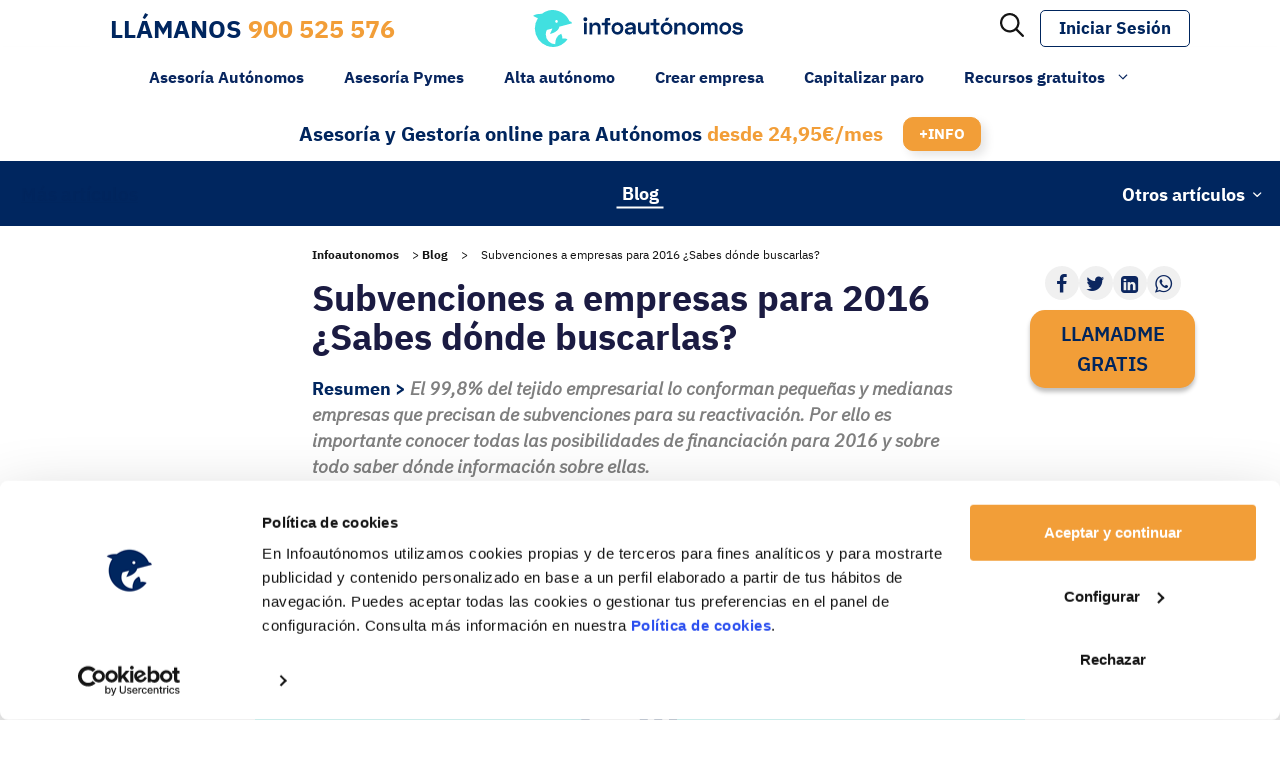

--- FILE ---
content_type: text/html; charset=UTF-8
request_url: https://www.infoautonomos.com/blog/ayudas-y-subvenciones/subvenciones-empresas-2016/
body_size: 50688
content:
<!DOCTYPE html>
<html lang="es">
<head>
	<meta charset="UTF-8">
<script>
var gform;gform||(document.addEventListener("gform_main_scripts_loaded",function(){gform.scriptsLoaded=!0}),document.addEventListener("gform/theme/scripts_loaded",function(){gform.themeScriptsLoaded=!0}),window.addEventListener("DOMContentLoaded",function(){gform.domLoaded=!0}),gform={domLoaded:!1,scriptsLoaded:!1,themeScriptsLoaded:!1,isFormEditor:()=>"function"==typeof InitializeEditor,callIfLoaded:function(o){return!(!gform.domLoaded||!gform.scriptsLoaded||!gform.themeScriptsLoaded&&!gform.isFormEditor()||(gform.isFormEditor()&&console.warn("The use of gform.initializeOnLoaded() is deprecated in the form editor context and will be removed in Gravity Forms 3.1."),o(),0))},initializeOnLoaded:function(o){gform.callIfLoaded(o)||(document.addEventListener("gform_main_scripts_loaded",()=>{gform.scriptsLoaded=!0,gform.callIfLoaded(o)}),document.addEventListener("gform/theme/scripts_loaded",()=>{gform.themeScriptsLoaded=!0,gform.callIfLoaded(o)}),window.addEventListener("DOMContentLoaded",()=>{gform.domLoaded=!0,gform.callIfLoaded(o)}))},hooks:{action:{},filter:{}},addAction:function(o,r,e,t){gform.addHook("action",o,r,e,t)},addFilter:function(o,r,e,t){gform.addHook("filter",o,r,e,t)},doAction:function(o){gform.doHook("action",o,arguments)},applyFilters:function(o){return gform.doHook("filter",o,arguments)},removeAction:function(o,r){gform.removeHook("action",o,r)},removeFilter:function(o,r,e){gform.removeHook("filter",o,r,e)},addHook:function(o,r,e,t,n){null==gform.hooks[o][r]&&(gform.hooks[o][r]=[]);var d=gform.hooks[o][r];null==n&&(n=r+"_"+d.length),gform.hooks[o][r].push({tag:n,callable:e,priority:t=null==t?10:t})},doHook:function(r,o,e){var t;if(e=Array.prototype.slice.call(e,1),null!=gform.hooks[r][o]&&((o=gform.hooks[r][o]).sort(function(o,r){return o.priority-r.priority}),o.forEach(function(o){"function"!=typeof(t=o.callable)&&(t=window[t]),"action"==r?t.apply(null,e):e[0]=t.apply(null,e)})),"filter"==r)return e[0]},removeHook:function(o,r,t,n){var e;null!=gform.hooks[o][r]&&(e=(e=gform.hooks[o][r]).filter(function(o,r,e){return!!(null!=n&&n!=o.tag||null!=t&&t!=o.priority)}),gform.hooks[o][r]=e)}});
</script>

	<meta name="facebook-domain-verification" content="q82jzibtcfjopk1bah77sul4wk2yz7" /><!-- Google Tag Manager -->
	<script>(function(w,d,s,l,i){w[l]=w[l]||[];w[l].push({'gtm.start':
	new Date().getTime(),event:'gtm.js'});var f=d.getElementsByTagName(s)[0],
	j=d.createElement(s),dl=l!='dataLayer'?'&l='+l:'';j.async=true;j.src=
	'https://www.googletagmanager.com/gtm.js?id='+i+dl;f.parentNode.insertBefore(j,f);
	})(window,document,'script','dataLayer','GTM-5GCDK7X');</script>
	<!-- End Google Tag Manager --><link rel="apple-touch-icon" sizes="180x180" href="https://www.infoautonomos.com/wp-content/plugins/infoautonomos-web/includes/theme/images/apple-touch-icon.png"><link rel="icon" type="image/png" sizes="32x32" href="https://www.infoautonomos.com/wp-content/plugins/infoautonomos-web/includes/theme/images/favicon-32x32.png"><link rel="icon" type="image/png" sizes="16x16" href="https://www.infoautonomos.com/wp-content/plugins/infoautonomos-web/includes/theme/images/favicon-16x16.png"><link rel="mask-icon" href="https://www.infoautonomos.com/wp-content/plugins/infoautonomos-web/includes/theme/images/safari-pinned-tab.svg" color="#5bbad5"><meta name="msapplication-TileColor" content="#da532c"><meta name="theme-color" content="#ffffff"><meta name='robots' content='index, follow, max-image-preview:large, max-snippet:-1, max-video-preview:-1' />
<meta name="viewport" content="width=device-width, initial-scale=1">
	<!-- This site is optimized with the Yoast SEO Premium plugin  - https://yoast.com/wordpress/plugins/seo/ -->
	<title>Subvenciones a empresas para 2016 - Infoautónomos</title>
	<meta name="description" content="Las subvenciones a empresas son una de las formas de financiación para las pymes.Conoce cómo estar al día de las que se concederán en 2016." />
	<link rel="canonical" href="https://www.infoautonomos.com/blog/ayudas-y-subvenciones/subvenciones-empresas-2016/" />
	<meta property="og:locale" content="es_ES" />
	<meta property="og:type" content="article" />
	<meta property="og:title" content="Subvenciones a empresas para 2016 ¿Sabes dónde buscarlas?" />
	<meta property="og:description" content="El 99,8% del tejido empresarial lo conforman pequeñas y medianas empresas que precisan de subvenciones para su reactivación. Por ello es importante conocer todas las posibilidades de financiación para 2016 y sobre todo saber dónde información sobre ellas." />
	<meta property="og:url" content="https://www.infoautonomos.com/blog/ayudas-y-subvenciones/subvenciones-empresas-2016/" />
	<meta property="og:site_name" content="Infoautonomos" />
	<meta property="article:published_time" content="2016-01-20T07:30:07+00:00" />
	<meta property="article:modified_time" content="2025-01-22T11:18:51+00:00" />
	<meta property="og:image" content="https://www.infoautonomos.com/wp-content/uploads/2021/09/nuevo-borrador-iva.png" />
	<meta property="og:image:width" content="770" />
	<meta property="og:image:height" content="450" />
	<meta property="og:image:type" content="image/png" />
	<meta name="author" content="Karim Kaidi" />
	<meta name="twitter:card" content="summary_large_image" />
	<meta name="twitter:label1" content="Escrito por" />
	<meta name="twitter:data1" content="Karim Kaidi" />
	<meta name="twitter:label2" content="Tiempo de lectura" />
	<meta name="twitter:data2" content="3 minutos" />
	<script type="application/ld+json" class="yoast-schema-graph">{"@context":"https://schema.org","@graph":[{"@type":"Article","@id":"https://www.infoautonomos.com/blog/ayudas-y-subvenciones/subvenciones-empresas-2016/#article","isPartOf":{"@id":"https://www.infoautonomos.com/blog/ayudas-y-subvenciones/subvenciones-empresas-2016/"},"author":{"name":"Karim Kaidi","@id":"https://www.infoautonomos.com/#/schema/person/7398cb877f6708331ec9fc90dd34acbd"},"headline":"Subvenciones a empresas para 2016 ¿Sabes dónde buscarlas?","datePublished":"2016-01-20T07:30:07+00:00","dateModified":"2025-01-22T11:18:51+00:00","mainEntityOfPage":{"@id":"https://www.infoautonomos.com/blog/ayudas-y-subvenciones/subvenciones-empresas-2016/"},"wordCount":574,"commentCount":0,"publisher":{"@id":"https://www.infoautonomos.com/#organization"},"image":{"@id":"https://www.infoautonomos.com/blog/ayudas-y-subvenciones/subvenciones-empresas-2016/#primaryimage"},"thumbnailUrl":"https://www.infoautonomos.com/wp-content/uploads/2021/09/nuevo-borrador-iva.png","articleSection":["Ayudas y subvenciones","Pymes"],"inLanguage":"es","potentialAction":[{"@type":"CommentAction","name":"Comment","target":["https://www.infoautonomos.com/blog/ayudas-y-subvenciones/subvenciones-empresas-2016/#respond"]}]},{"@type":"WebPage","@id":"https://www.infoautonomos.com/blog/ayudas-y-subvenciones/subvenciones-empresas-2016/","url":"https://www.infoautonomos.com/blog/ayudas-y-subvenciones/subvenciones-empresas-2016/","name":"Subvenciones a empresas para 2016 - Infoautónomos","isPartOf":{"@id":"https://www.infoautonomos.com/#website"},"primaryImageOfPage":{"@id":"https://www.infoautonomos.com/blog/ayudas-y-subvenciones/subvenciones-empresas-2016/#primaryimage"},"image":{"@id":"https://www.infoautonomos.com/blog/ayudas-y-subvenciones/subvenciones-empresas-2016/#primaryimage"},"thumbnailUrl":"https://www.infoautonomos.com/wp-content/uploads/2021/09/nuevo-borrador-iva.png","datePublished":"2016-01-20T07:30:07+00:00","dateModified":"2025-01-22T11:18:51+00:00","description":"Las subvenciones a empresas son una de las formas de financiación para las pymes.Conoce cómo estar al día de las que se concederán en 2016.","breadcrumb":{"@id":"https://www.infoautonomos.com/blog/ayudas-y-subvenciones/subvenciones-empresas-2016/#breadcrumb"},"inLanguage":"es","potentialAction":[{"@type":"ReadAction","target":["https://www.infoautonomos.com/blog/ayudas-y-subvenciones/subvenciones-empresas-2016/"]}]},{"@type":"ImageObject","inLanguage":"es","@id":"https://www.infoautonomos.com/blog/ayudas-y-subvenciones/subvenciones-empresas-2016/#primaryimage","url":"https://www.infoautonomos.com/wp-content/uploads/2021/09/nuevo-borrador-iva.png","contentUrl":"https://www.infoautonomos.com/wp-content/uploads/2021/09/nuevo-borrador-iva.png","width":770,"height":450},{"@type":"BreadcrumbList","@id":"https://www.infoautonomos.com/blog/ayudas-y-subvenciones/subvenciones-empresas-2016/#breadcrumb","itemListElement":[{"@type":"ListItem","position":1,"name":"Infoautonomos","item":"https://www.infoautonomos.com"},{"@type":"ListItem","position":2,"name":"Blog","item":"https://www.infoautonomos.com/blog/"},{"@type":"ListItem","position":3,"name":"Subvenciones a empresas para 2016 ¿Sabes dónde buscarlas?"}]},{"@type":"WebSite","@id":"https://www.infoautonomos.com/#website","url":"https://www.infoautonomos.com/","name":"Infoautonomos","description":"Gestoría y Asesoría Online para Autónomos y Pymes","publisher":{"@id":"https://www.infoautonomos.com/#organization"},"potentialAction":[{"@type":"SearchAction","target":{"@type":"EntryPoint","urlTemplate":"https://www.infoautonomos.com/?s={search_term_string}"},"query-input":{"@type":"PropertyValueSpecification","valueRequired":true,"valueName":"search_term_string"}}],"inLanguage":"es"},{"@type":"Organization","@id":"https://www.infoautonomos.com/#organization","name":"Infoautonomos","url":"https://www.infoautonomos.com/","logo":{"@type":"ImageObject","inLanguage":"es","@id":"https://www.infoautonomos.com/#/schema/logo/image/","url":"https://www.infoautonomos.com/wp-content/uploads/2021/08/cropped-logo-infoautonomos.png","contentUrl":"https://www.infoautonomos.com/wp-content/uploads/2021/08/cropped-logo-infoautonomos.png","width":170,"height":30,"caption":"Infoautonomos"},"image":{"@id":"https://www.infoautonomos.com/#/schema/logo/image/"}},{"@type":"Person","@id":"https://www.infoautonomos.com/#/schema/person/7398cb877f6708331ec9fc90dd34acbd","name":"Karim Kaidi","image":{"@type":"ImageObject","inLanguage":"es","@id":"https://www.infoautonomos.com/#/schema/person/image/","url":"https://secure.gravatar.com/avatar/9574d1861e98d0d180f627605e304bb31a13eb9e9b7e1da3ae657e66578ddca0?s=96&r=g","contentUrl":"https://secure.gravatar.com/avatar/9574d1861e98d0d180f627605e304bb31a13eb9e9b7e1da3ae657e66578ddca0?s=96&r=g","caption":"Karim Kaidi"},"url":"https://www.infoautonomos.com/author/karimkaidi/"}]}</script>
	<!-- / Yoast SEO Premium plugin. -->


<script type='application/javascript'  id='pys-version-script'>console.log('PixelYourSite Free version 11.1.5.2');</script>
<link rel='dns-prefetch' href='//securepubads.g.doubleclick.net' />
<link rel='dns-prefetch' href='//cdnjs.cloudflare.com' />
<link rel="alternate" type="application/rss+xml" title="Infoautonomos &raquo; Feed" href="https://www.infoautonomos.com/feed/" />
<link rel="alternate" type="application/rss+xml" title="Infoautonomos &raquo; Feed de los comentarios" href="https://www.infoautonomos.com/comments/feed/" />
<link rel="alternate" type="application/rss+xml" title="Infoautonomos &raquo; Comentario Subvenciones a empresas para 2016 ¿Sabes dónde buscarlas? del feed" href="https://www.infoautonomos.com/blog/ayudas-y-subvenciones/subvenciones-empresas-2016/feed/" />
<link rel="alternate" title="oEmbed (JSON)" type="application/json+oembed" href="https://www.infoautonomos.com/wp-json/oembed/1.0/embed?url=https%3A%2F%2Fwww.infoautonomos.com%2Fblog%2Fayudas-y-subvenciones%2Fsubvenciones-empresas-2016%2F" />
<link rel="alternate" title="oEmbed (XML)" type="text/xml+oembed" href="https://www.infoautonomos.com/wp-json/oembed/1.0/embed?url=https%3A%2F%2Fwww.infoautonomos.com%2Fblog%2Fayudas-y-subvenciones%2Fsubvenciones-empresas-2016%2F&#038;format=xml" />
<style id='wp-img-auto-sizes-contain-inline-css'>
img:is([sizes=auto i],[sizes^="auto," i]){contain-intrinsic-size:3000px 1500px}
/*# sourceURL=wp-img-auto-sizes-contain-inline-css */
</style>
<link rel='stylesheet' id='generateblocks-overlay-css' href='https://www.infoautonomos.com/wp-content/plugins/generateblocks-pro/dist/overlay.css?ver=2.5.0' media='all' />
<style id='wp-emoji-styles-inline-css'>

	img.wp-smiley, img.emoji {
		display: inline !important;
		border: none !important;
		box-shadow: none !important;
		height: 1em !important;
		width: 1em !important;
		margin: 0 0.07em !important;
		vertical-align: -0.1em !important;
		background: none !important;
		padding: 0 !important;
	}
/*# sourceURL=wp-emoji-styles-inline-css */
</style>
<style id='wp-block-library-inline-css'>
:root{--wp-block-synced-color:#7a00df;--wp-block-synced-color--rgb:122,0,223;--wp-bound-block-color:var(--wp-block-synced-color);--wp-editor-canvas-background:#ddd;--wp-admin-theme-color:#007cba;--wp-admin-theme-color--rgb:0,124,186;--wp-admin-theme-color-darker-10:#006ba1;--wp-admin-theme-color-darker-10--rgb:0,107,160.5;--wp-admin-theme-color-darker-20:#005a87;--wp-admin-theme-color-darker-20--rgb:0,90,135;--wp-admin-border-width-focus:2px}@media (min-resolution:192dpi){:root{--wp-admin-border-width-focus:1.5px}}.wp-element-button{cursor:pointer}:root .has-very-light-gray-background-color{background-color:#eee}:root .has-very-dark-gray-background-color{background-color:#313131}:root .has-very-light-gray-color{color:#eee}:root .has-very-dark-gray-color{color:#313131}:root .has-vivid-green-cyan-to-vivid-cyan-blue-gradient-background{background:linear-gradient(135deg,#00d084,#0693e3)}:root .has-purple-crush-gradient-background{background:linear-gradient(135deg,#34e2e4,#4721fb 50%,#ab1dfe)}:root .has-hazy-dawn-gradient-background{background:linear-gradient(135deg,#faaca8,#dad0ec)}:root .has-subdued-olive-gradient-background{background:linear-gradient(135deg,#fafae1,#67a671)}:root .has-atomic-cream-gradient-background{background:linear-gradient(135deg,#fdd79a,#004a59)}:root .has-nightshade-gradient-background{background:linear-gradient(135deg,#330968,#31cdcf)}:root .has-midnight-gradient-background{background:linear-gradient(135deg,#020381,#2874fc)}:root{--wp--preset--font-size--normal:16px;--wp--preset--font-size--huge:42px}.has-regular-font-size{font-size:1em}.has-larger-font-size{font-size:2.625em}.has-normal-font-size{font-size:var(--wp--preset--font-size--normal)}.has-huge-font-size{font-size:var(--wp--preset--font-size--huge)}.has-text-align-center{text-align:center}.has-text-align-left{text-align:left}.has-text-align-right{text-align:right}.has-fit-text{white-space:nowrap!important}#end-resizable-editor-section{display:none}.aligncenter{clear:both}.items-justified-left{justify-content:flex-start}.items-justified-center{justify-content:center}.items-justified-right{justify-content:flex-end}.items-justified-space-between{justify-content:space-between}.screen-reader-text{border:0;clip-path:inset(50%);height:1px;margin:-1px;overflow:hidden;padding:0;position:absolute;width:1px;word-wrap:normal!important}.screen-reader-text:focus{background-color:#ddd;clip-path:none;color:#444;display:block;font-size:1em;height:auto;left:5px;line-height:normal;padding:15px 23px 14px;text-decoration:none;top:5px;width:auto;z-index:100000}html :where(.has-border-color){border-style:solid}html :where([style*=border-top-color]){border-top-style:solid}html :where([style*=border-right-color]){border-right-style:solid}html :where([style*=border-bottom-color]){border-bottom-style:solid}html :where([style*=border-left-color]){border-left-style:solid}html :where([style*=border-width]){border-style:solid}html :where([style*=border-top-width]){border-top-style:solid}html :where([style*=border-right-width]){border-right-style:solid}html :where([style*=border-bottom-width]){border-bottom-style:solid}html :where([style*=border-left-width]){border-left-style:solid}html :where(img[class*=wp-image-]){height:auto;max-width:100%}:where(figure){margin:0 0 1em}html :where(.is-position-sticky){--wp-admin--admin-bar--position-offset:var(--wp-admin--admin-bar--height,0px)}@media screen and (max-width:600px){html :where(.is-position-sticky){--wp-admin--admin-bar--position-offset:0px}}

/*# sourceURL=wp-block-library-inline-css */
</style><style id='wp-block-image-inline-css'>
.wp-block-image>a,.wp-block-image>figure>a{display:inline-block}.wp-block-image img{box-sizing:border-box;height:auto;max-width:100%;vertical-align:bottom}@media not (prefers-reduced-motion){.wp-block-image img.hide{visibility:hidden}.wp-block-image img.show{animation:show-content-image .4s}}.wp-block-image[style*=border-radius] img,.wp-block-image[style*=border-radius]>a{border-radius:inherit}.wp-block-image.has-custom-border img{box-sizing:border-box}.wp-block-image.aligncenter{text-align:center}.wp-block-image.alignfull>a,.wp-block-image.alignwide>a{width:100%}.wp-block-image.alignfull img,.wp-block-image.alignwide img{height:auto;width:100%}.wp-block-image .aligncenter,.wp-block-image .alignleft,.wp-block-image .alignright,.wp-block-image.aligncenter,.wp-block-image.alignleft,.wp-block-image.alignright{display:table}.wp-block-image .aligncenter>figcaption,.wp-block-image .alignleft>figcaption,.wp-block-image .alignright>figcaption,.wp-block-image.aligncenter>figcaption,.wp-block-image.alignleft>figcaption,.wp-block-image.alignright>figcaption{caption-side:bottom;display:table-caption}.wp-block-image .alignleft{float:left;margin:.5em 1em .5em 0}.wp-block-image .alignright{float:right;margin:.5em 0 .5em 1em}.wp-block-image .aligncenter{margin-left:auto;margin-right:auto}.wp-block-image :where(figcaption){margin-bottom:1em;margin-top:.5em}.wp-block-image.is-style-circle-mask img{border-radius:9999px}@supports ((-webkit-mask-image:none) or (mask-image:none)) or (-webkit-mask-image:none){.wp-block-image.is-style-circle-mask img{border-radius:0;-webkit-mask-image:url('data:image/svg+xml;utf8,<svg viewBox="0 0 100 100" xmlns="http://www.w3.org/2000/svg"><circle cx="50" cy="50" r="50"/></svg>');mask-image:url('data:image/svg+xml;utf8,<svg viewBox="0 0 100 100" xmlns="http://www.w3.org/2000/svg"><circle cx="50" cy="50" r="50"/></svg>');mask-mode:alpha;-webkit-mask-position:center;mask-position:center;-webkit-mask-repeat:no-repeat;mask-repeat:no-repeat;-webkit-mask-size:contain;mask-size:contain}}:root :where(.wp-block-image.is-style-rounded img,.wp-block-image .is-style-rounded img){border-radius:9999px}.wp-block-image figure{margin:0}.wp-lightbox-container{display:flex;flex-direction:column;position:relative}.wp-lightbox-container img{cursor:zoom-in}.wp-lightbox-container img:hover+button{opacity:1}.wp-lightbox-container button{align-items:center;backdrop-filter:blur(16px) saturate(180%);background-color:#5a5a5a40;border:none;border-radius:4px;cursor:zoom-in;display:flex;height:20px;justify-content:center;opacity:0;padding:0;position:absolute;right:16px;text-align:center;top:16px;width:20px;z-index:100}@media not (prefers-reduced-motion){.wp-lightbox-container button{transition:opacity .2s ease}}.wp-lightbox-container button:focus-visible{outline:3px auto #5a5a5a40;outline:3px auto -webkit-focus-ring-color;outline-offset:3px}.wp-lightbox-container button:hover{cursor:pointer;opacity:1}.wp-lightbox-container button:focus{opacity:1}.wp-lightbox-container button:focus,.wp-lightbox-container button:hover,.wp-lightbox-container button:not(:hover):not(:active):not(.has-background){background-color:#5a5a5a40;border:none}.wp-lightbox-overlay{box-sizing:border-box;cursor:zoom-out;height:100vh;left:0;overflow:hidden;position:fixed;top:0;visibility:hidden;width:100%;z-index:100000}.wp-lightbox-overlay .close-button{align-items:center;cursor:pointer;display:flex;justify-content:center;min-height:40px;min-width:40px;padding:0;position:absolute;right:calc(env(safe-area-inset-right) + 16px);top:calc(env(safe-area-inset-top) + 16px);z-index:5000000}.wp-lightbox-overlay .close-button:focus,.wp-lightbox-overlay .close-button:hover,.wp-lightbox-overlay .close-button:not(:hover):not(:active):not(.has-background){background:none;border:none}.wp-lightbox-overlay .lightbox-image-container{height:var(--wp--lightbox-container-height);left:50%;overflow:hidden;position:absolute;top:50%;transform:translate(-50%,-50%);transform-origin:top left;width:var(--wp--lightbox-container-width);z-index:9999999999}.wp-lightbox-overlay .wp-block-image{align-items:center;box-sizing:border-box;display:flex;height:100%;justify-content:center;margin:0;position:relative;transform-origin:0 0;width:100%;z-index:3000000}.wp-lightbox-overlay .wp-block-image img{height:var(--wp--lightbox-image-height);min-height:var(--wp--lightbox-image-height);min-width:var(--wp--lightbox-image-width);width:var(--wp--lightbox-image-width)}.wp-lightbox-overlay .wp-block-image figcaption{display:none}.wp-lightbox-overlay button{background:none;border:none}.wp-lightbox-overlay .scrim{background-color:#fff;height:100%;opacity:.9;position:absolute;width:100%;z-index:2000000}.wp-lightbox-overlay.active{visibility:visible}@media not (prefers-reduced-motion){.wp-lightbox-overlay.active{animation:turn-on-visibility .25s both}.wp-lightbox-overlay.active img{animation:turn-on-visibility .35s both}.wp-lightbox-overlay.show-closing-animation:not(.active){animation:turn-off-visibility .35s both}.wp-lightbox-overlay.show-closing-animation:not(.active) img{animation:turn-off-visibility .25s both}.wp-lightbox-overlay.zoom.active{animation:none;opacity:1;visibility:visible}.wp-lightbox-overlay.zoom.active .lightbox-image-container{animation:lightbox-zoom-in .4s}.wp-lightbox-overlay.zoom.active .lightbox-image-container img{animation:none}.wp-lightbox-overlay.zoom.active .scrim{animation:turn-on-visibility .4s forwards}.wp-lightbox-overlay.zoom.show-closing-animation:not(.active){animation:none}.wp-lightbox-overlay.zoom.show-closing-animation:not(.active) .lightbox-image-container{animation:lightbox-zoom-out .4s}.wp-lightbox-overlay.zoom.show-closing-animation:not(.active) .lightbox-image-container img{animation:none}.wp-lightbox-overlay.zoom.show-closing-animation:not(.active) .scrim{animation:turn-off-visibility .4s forwards}}@keyframes show-content-image{0%{visibility:hidden}99%{visibility:hidden}to{visibility:visible}}@keyframes turn-on-visibility{0%{opacity:0}to{opacity:1}}@keyframes turn-off-visibility{0%{opacity:1;visibility:visible}99%{opacity:0;visibility:visible}to{opacity:0;visibility:hidden}}@keyframes lightbox-zoom-in{0%{transform:translate(calc((-100vw + var(--wp--lightbox-scrollbar-width))/2 + var(--wp--lightbox-initial-left-position)),calc(-50vh + var(--wp--lightbox-initial-top-position))) scale(var(--wp--lightbox-scale))}to{transform:translate(-50%,-50%) scale(1)}}@keyframes lightbox-zoom-out{0%{transform:translate(-50%,-50%) scale(1);visibility:visible}99%{visibility:visible}to{transform:translate(calc((-100vw + var(--wp--lightbox-scrollbar-width))/2 + var(--wp--lightbox-initial-left-position)),calc(-50vh + var(--wp--lightbox-initial-top-position))) scale(var(--wp--lightbox-scale));visibility:hidden}}
/*# sourceURL=https://www.infoautonomos.com/wp-includes/blocks/image/style.min.css */
</style>
<style id='wp-block-image-theme-inline-css'>
:root :where(.wp-block-image figcaption){color:#555;font-size:13px;text-align:center}.is-dark-theme :root :where(.wp-block-image figcaption){color:#ffffffa6}.wp-block-image{margin:0 0 1em}
/*# sourceURL=https://www.infoautonomos.com/wp-includes/blocks/image/theme.min.css */
</style>
<style id='wp-block-paragraph-inline-css'>
.is-small-text{font-size:.875em}.is-regular-text{font-size:1em}.is-large-text{font-size:2.25em}.is-larger-text{font-size:3em}.has-drop-cap:not(:focus):first-letter{float:left;font-size:8.4em;font-style:normal;font-weight:100;line-height:.68;margin:.05em .1em 0 0;text-transform:uppercase}body.rtl .has-drop-cap:not(:focus):first-letter{float:none;margin-left:.1em}p.has-drop-cap.has-background{overflow:hidden}:root :where(p.has-background){padding:1.25em 2.375em}:where(p.has-text-color:not(.has-link-color)) a{color:inherit}p.has-text-align-left[style*="writing-mode:vertical-lr"],p.has-text-align-right[style*="writing-mode:vertical-rl"]{rotate:180deg}
/*# sourceURL=https://www.infoautonomos.com/wp-includes/blocks/paragraph/style.min.css */
</style>
<style id='global-styles-inline-css'>
:root{--wp--preset--aspect-ratio--square: 1;--wp--preset--aspect-ratio--4-3: 4/3;--wp--preset--aspect-ratio--3-4: 3/4;--wp--preset--aspect-ratio--3-2: 3/2;--wp--preset--aspect-ratio--2-3: 2/3;--wp--preset--aspect-ratio--16-9: 16/9;--wp--preset--aspect-ratio--9-16: 9/16;--wp--preset--color--black: #000000;--wp--preset--color--cyan-bluish-gray: #abb8c3;--wp--preset--color--white: #ffffff;--wp--preset--color--pale-pink: #f78da7;--wp--preset--color--vivid-red: #cf2e2e;--wp--preset--color--luminous-vivid-orange: #ff6900;--wp--preset--color--luminous-vivid-amber: #fcb900;--wp--preset--color--light-green-cyan: #7bdcb5;--wp--preset--color--vivid-green-cyan: #00d084;--wp--preset--color--pale-cyan-blue: #8ed1fc;--wp--preset--color--vivid-cyan-blue: #0693e3;--wp--preset--color--vivid-purple: #9b51e0;--wp--preset--color--azul-claro: #41E0E0;--wp--preset--color--azul-oscuro: #00265F;--wp--preset--color--amarillo: #FFDE4B;--wp--preset--color--rojo: #CD0037;--wp--preset--color--naranja: #F59E37;--wp--preset--color--verde: #1EAF91;--wp--preset--color--azul: #3A5783;--wp--preset--color--gris: #F6F6F6;--wp--preset--color--negro: #000000;--wp--preset--color--blanco: #ffffff;--wp--preset--gradient--vivid-cyan-blue-to-vivid-purple: linear-gradient(135deg,rgb(6,147,227) 0%,rgb(155,81,224) 100%);--wp--preset--gradient--light-green-cyan-to-vivid-green-cyan: linear-gradient(135deg,rgb(122,220,180) 0%,rgb(0,208,130) 100%);--wp--preset--gradient--luminous-vivid-amber-to-luminous-vivid-orange: linear-gradient(135deg,rgb(252,185,0) 0%,rgb(255,105,0) 100%);--wp--preset--gradient--luminous-vivid-orange-to-vivid-red: linear-gradient(135deg,rgb(255,105,0) 0%,rgb(207,46,46) 100%);--wp--preset--gradient--very-light-gray-to-cyan-bluish-gray: linear-gradient(135deg,rgb(238,238,238) 0%,rgb(169,184,195) 100%);--wp--preset--gradient--cool-to-warm-spectrum: linear-gradient(135deg,rgb(74,234,220) 0%,rgb(151,120,209) 20%,rgb(207,42,186) 40%,rgb(238,44,130) 60%,rgb(251,105,98) 80%,rgb(254,248,76) 100%);--wp--preset--gradient--blush-light-purple: linear-gradient(135deg,rgb(255,206,236) 0%,rgb(152,150,240) 100%);--wp--preset--gradient--blush-bordeaux: linear-gradient(135deg,rgb(254,205,165) 0%,rgb(254,45,45) 50%,rgb(107,0,62) 100%);--wp--preset--gradient--luminous-dusk: linear-gradient(135deg,rgb(255,203,112) 0%,rgb(199,81,192) 50%,rgb(65,88,208) 100%);--wp--preset--gradient--pale-ocean: linear-gradient(135deg,rgb(255,245,203) 0%,rgb(182,227,212) 50%,rgb(51,167,181) 100%);--wp--preset--gradient--electric-grass: linear-gradient(135deg,rgb(202,248,128) 0%,rgb(113,206,126) 100%);--wp--preset--gradient--midnight: linear-gradient(135deg,rgb(2,3,129) 0%,rgb(40,116,252) 100%);--wp--preset--font-size--small: 13px;--wp--preset--font-size--medium: 20px;--wp--preset--font-size--large: 36px;--wp--preset--font-size--x-large: 42px;--wp--preset--spacing--20: 0.44rem;--wp--preset--spacing--30: 0.67rem;--wp--preset--spacing--40: 1rem;--wp--preset--spacing--50: 1.5rem;--wp--preset--spacing--60: 2.25rem;--wp--preset--spacing--70: 3.38rem;--wp--preset--spacing--80: 5.06rem;--wp--preset--shadow--natural: 6px 6px 9px rgba(0, 0, 0, 0.2);--wp--preset--shadow--deep: 12px 12px 50px rgba(0, 0, 0, 0.4);--wp--preset--shadow--sharp: 6px 6px 0px rgba(0, 0, 0, 0.2);--wp--preset--shadow--outlined: 6px 6px 0px -3px rgb(255, 255, 255), 6px 6px rgb(0, 0, 0);--wp--preset--shadow--crisp: 6px 6px 0px rgb(0, 0, 0);}:where(.is-layout-flex){gap: 0.5em;}:where(.is-layout-grid){gap: 0.5em;}body .is-layout-flex{display: flex;}.is-layout-flex{flex-wrap: wrap;align-items: center;}.is-layout-flex > :is(*, div){margin: 0;}body .is-layout-grid{display: grid;}.is-layout-grid > :is(*, div){margin: 0;}:where(.wp-block-columns.is-layout-flex){gap: 2em;}:where(.wp-block-columns.is-layout-grid){gap: 2em;}:where(.wp-block-post-template.is-layout-flex){gap: 1.25em;}:where(.wp-block-post-template.is-layout-grid){gap: 1.25em;}.has-black-color{color: var(--wp--preset--color--black) !important;}.has-cyan-bluish-gray-color{color: var(--wp--preset--color--cyan-bluish-gray) !important;}.has-white-color{color: var(--wp--preset--color--white) !important;}.has-pale-pink-color{color: var(--wp--preset--color--pale-pink) !important;}.has-vivid-red-color{color: var(--wp--preset--color--vivid-red) !important;}.has-luminous-vivid-orange-color{color: var(--wp--preset--color--luminous-vivid-orange) !important;}.has-luminous-vivid-amber-color{color: var(--wp--preset--color--luminous-vivid-amber) !important;}.has-light-green-cyan-color{color: var(--wp--preset--color--light-green-cyan) !important;}.has-vivid-green-cyan-color{color: var(--wp--preset--color--vivid-green-cyan) !important;}.has-pale-cyan-blue-color{color: var(--wp--preset--color--pale-cyan-blue) !important;}.has-vivid-cyan-blue-color{color: var(--wp--preset--color--vivid-cyan-blue) !important;}.has-vivid-purple-color{color: var(--wp--preset--color--vivid-purple) !important;}.has-black-background-color{background-color: var(--wp--preset--color--black) !important;}.has-cyan-bluish-gray-background-color{background-color: var(--wp--preset--color--cyan-bluish-gray) !important;}.has-white-background-color{background-color: var(--wp--preset--color--white) !important;}.has-pale-pink-background-color{background-color: var(--wp--preset--color--pale-pink) !important;}.has-vivid-red-background-color{background-color: var(--wp--preset--color--vivid-red) !important;}.has-luminous-vivid-orange-background-color{background-color: var(--wp--preset--color--luminous-vivid-orange) !important;}.has-luminous-vivid-amber-background-color{background-color: var(--wp--preset--color--luminous-vivid-amber) !important;}.has-light-green-cyan-background-color{background-color: var(--wp--preset--color--light-green-cyan) !important;}.has-vivid-green-cyan-background-color{background-color: var(--wp--preset--color--vivid-green-cyan) !important;}.has-pale-cyan-blue-background-color{background-color: var(--wp--preset--color--pale-cyan-blue) !important;}.has-vivid-cyan-blue-background-color{background-color: var(--wp--preset--color--vivid-cyan-blue) !important;}.has-vivid-purple-background-color{background-color: var(--wp--preset--color--vivid-purple) !important;}.has-black-border-color{border-color: var(--wp--preset--color--black) !important;}.has-cyan-bluish-gray-border-color{border-color: var(--wp--preset--color--cyan-bluish-gray) !important;}.has-white-border-color{border-color: var(--wp--preset--color--white) !important;}.has-pale-pink-border-color{border-color: var(--wp--preset--color--pale-pink) !important;}.has-vivid-red-border-color{border-color: var(--wp--preset--color--vivid-red) !important;}.has-luminous-vivid-orange-border-color{border-color: var(--wp--preset--color--luminous-vivid-orange) !important;}.has-luminous-vivid-amber-border-color{border-color: var(--wp--preset--color--luminous-vivid-amber) !important;}.has-light-green-cyan-border-color{border-color: var(--wp--preset--color--light-green-cyan) !important;}.has-vivid-green-cyan-border-color{border-color: var(--wp--preset--color--vivid-green-cyan) !important;}.has-pale-cyan-blue-border-color{border-color: var(--wp--preset--color--pale-cyan-blue) !important;}.has-vivid-cyan-blue-border-color{border-color: var(--wp--preset--color--vivid-cyan-blue) !important;}.has-vivid-purple-border-color{border-color: var(--wp--preset--color--vivid-purple) !important;}.has-vivid-cyan-blue-to-vivid-purple-gradient-background{background: var(--wp--preset--gradient--vivid-cyan-blue-to-vivid-purple) !important;}.has-light-green-cyan-to-vivid-green-cyan-gradient-background{background: var(--wp--preset--gradient--light-green-cyan-to-vivid-green-cyan) !important;}.has-luminous-vivid-amber-to-luminous-vivid-orange-gradient-background{background: var(--wp--preset--gradient--luminous-vivid-amber-to-luminous-vivid-orange) !important;}.has-luminous-vivid-orange-to-vivid-red-gradient-background{background: var(--wp--preset--gradient--luminous-vivid-orange-to-vivid-red) !important;}.has-very-light-gray-to-cyan-bluish-gray-gradient-background{background: var(--wp--preset--gradient--very-light-gray-to-cyan-bluish-gray) !important;}.has-cool-to-warm-spectrum-gradient-background{background: var(--wp--preset--gradient--cool-to-warm-spectrum) !important;}.has-blush-light-purple-gradient-background{background: var(--wp--preset--gradient--blush-light-purple) !important;}.has-blush-bordeaux-gradient-background{background: var(--wp--preset--gradient--blush-bordeaux) !important;}.has-luminous-dusk-gradient-background{background: var(--wp--preset--gradient--luminous-dusk) !important;}.has-pale-ocean-gradient-background{background: var(--wp--preset--gradient--pale-ocean) !important;}.has-electric-grass-gradient-background{background: var(--wp--preset--gradient--electric-grass) !important;}.has-midnight-gradient-background{background: var(--wp--preset--gradient--midnight) !important;}.has-small-font-size{font-size: var(--wp--preset--font-size--small) !important;}.has-medium-font-size{font-size: var(--wp--preset--font-size--medium) !important;}.has-large-font-size{font-size: var(--wp--preset--font-size--large) !important;}.has-x-large-font-size{font-size: var(--wp--preset--font-size--x-large) !important;}
/*# sourceURL=global-styles-inline-css */
</style>

<style id='classic-theme-styles-inline-css'>
/*! This file is auto-generated */
.wp-block-button__link{color:#fff;background-color:#32373c;border-radius:9999px;box-shadow:none;text-decoration:none;padding:calc(.667em + 2px) calc(1.333em + 2px);font-size:1.125em}.wp-block-file__button{background:#32373c;color:#fff;text-decoration:none}
/*# sourceURL=/wp-includes/css/classic-themes.min.css */
</style>
<link rel='stylesheet' id='pb-accordion-blocks-style-css' href='https://www.infoautonomos.com/wp-content/plugins/accordion-blocks/build/index.css?ver=1.5.0' media='all' />
<link rel='stylesheet' id='frbl-edge-alignment-css' href='https://www.infoautonomos.com/wp-content/plugins/frontblocks/assets/container-edge-alignment/frontblocks-edge-alignment.css?ver=1.3.1' media='all' />
<link rel='stylesheet' id='search-filter-plugin-styles-css' href='https://www.infoautonomos.com/wp-content/plugins/search-filter-pro/public/assets/css/search-filter.min.css?ver=2.5.21' media='all' />
<link rel='stylesheet' id='generate-comments-css' href='https://www.infoautonomos.com/wp-content/themes/generatepress/assets/css/components/comments.min.css?ver=3.6.1' media='all' />
<link rel='stylesheet' id='generate-style-css' href='https://www.infoautonomos.com/wp-content/themes/generatepress/assets/css/main.min.css?ver=3.6.1' media='all' />
<style id='generate-style-inline-css'>
body{background-color:#ffffff;color:#141414;}a{color:#141414;}a:hover, a:focus, a:active{color:#141414;}.grid-container{max-width:1000px;}.wp-block-group__inner-container{max-width:1000px;margin-left:auto;margin-right:auto;}.site-header .header-image{width:210px;}.generate-back-to-top{font-size:20px;border-radius:3px;position:fixed;bottom:30px;right:30px;line-height:40px;width:40px;text-align:center;z-index:10;transition:opacity 300ms ease-in-out;opacity:0.1;transform:translateY(1000px);}.generate-back-to-top__show{opacity:1;transform:translateY(0);}:root{--contrast:#222222;--contrast-2:#575760;--contrast-3:#b2b2be;--base:#f0f0f0;--base-2:#f7f8f9;--base-3:#ffffff;--accent:#1e73be;--global-featured:#F29E38;--global-main:#00255d;--global-button-background:#F29E38;--global-button-text:#00255d;--global-button-hover-background:#00255d;--global-button-hover-text:#F29E38;--global-input-border:#d0d6dd;--blog-upta-button-color:#e90d0d;--global-secondary-blue:#41E0E0;}:root .has-contrast-color{color:var(--contrast);}:root .has-contrast-background-color{background-color:var(--contrast);}:root .has-contrast-2-color{color:var(--contrast-2);}:root .has-contrast-2-background-color{background-color:var(--contrast-2);}:root .has-contrast-3-color{color:var(--contrast-3);}:root .has-contrast-3-background-color{background-color:var(--contrast-3);}:root .has-base-color{color:var(--base);}:root .has-base-background-color{background-color:var(--base);}:root .has-base-2-color{color:var(--base-2);}:root .has-base-2-background-color{background-color:var(--base-2);}:root .has-base-3-color{color:var(--base-3);}:root .has-base-3-background-color{background-color:var(--base-3);}:root .has-accent-color{color:var(--accent);}:root .has-accent-background-color{background-color:var(--accent);}:root .has-global-featured-color{color:var(--global-featured);}:root .has-global-featured-background-color{background-color:var(--global-featured);}:root .has-global-main-color{color:var(--global-main);}:root .has-global-main-background-color{background-color:var(--global-main);}:root .has-global-button-background-color{color:var(--global-button-background);}:root .has-global-button-background-background-color{background-color:var(--global-button-background);}:root .has-global-button-text-color{color:var(--global-button-text);}:root .has-global-button-text-background-color{background-color:var(--global-button-text);}:root .has-global-button-hover-background-color{color:var(--global-button-hover-background);}:root .has-global-button-hover-background-background-color{background-color:var(--global-button-hover-background);}:root .has-global-button-hover-text-color{color:var(--global-button-hover-text);}:root .has-global-button-hover-text-background-color{background-color:var(--global-button-hover-text);}:root .has-global-input-border-color{color:var(--global-input-border);}:root .has-global-input-border-background-color{background-color:var(--global-input-border);}:root .has-blog-upta-button-color-color{color:var(--blog-upta-button-color);}:root .has-blog-upta-button-color-background-color{background-color:var(--blog-upta-button-color);}:root .has-global-secondary-blue-color{color:var(--global-secondary-blue);}:root .has-global-secondary-blue-background-color{background-color:var(--global-secondary-blue);}body, button, input, select, textarea{font-family:"IBM Plex Sans";font-size:20px;}body{line-height:1.5;}p{margin-bottom:1.2em;}.entry-content > [class*="wp-block-"]:not(:last-child):not(.wp-block-heading){margin-bottom:1.2em;}.main-title{font-family:"IBM Plex Sans";}.site-description{font-family:"IBM Plex Sans";font-size:14px;}.main-navigation a, .menu-toggle{font-weight:700;text-transform:capitalize;font-size:16px;}.main-navigation .menu-bar-items{font-size:16px;}.main-navigation .main-nav ul ul li a{font-size:15px;}.sidebar .widget, .footer-widgets .widget{font-size:17px;}button:not(.menu-toggle),html input[type="button"],input[type="reset"],input[type="submit"],.button,.wp-block-button .wp-block-button__link{font-weight:600;font-size:19px;}h1{font-family:"IBM Plex Sans";font-weight:700;font-size:36px;line-height:1.1em;}h2{font-family:"IBM Plex Sans";font-weight:600;font-size:32px;margin-bottom:30px;}h3{font-family:"IBM Plex Sans";font-weight:600;font-size:26px;line-height:1.3em;}h4{font-weight:600;font-size:21px;line-height:1.4em;}@media (max-width:768px){h1{font-size:36px;}h2{font-size:28px;}h3{font-size:24px;}h4{font-size:21px;}h5{font-size:19px;}}.top-bar{background-color:#636363;color:#ffffff;}.top-bar a{color:#ffffff;}.top-bar a:hover{color:#303030;}.site-header{background-color:var(--base-3);color:#08265f;}.main-title a,.main-title a:hover{color:#222222;}.site-description{color:#757575;}.mobile-menu-control-wrapper .menu-toggle,.mobile-menu-control-wrapper .menu-toggle:hover,.mobile-menu-control-wrapper .menu-toggle:focus,.has-inline-mobile-toggle #site-navigation.toggled{background-color:rgba(0, 0, 0, 0.02);}.main-navigation,.main-navigation ul ul{background-color:var(--base-3);}.main-navigation .main-nav ul li a, .main-navigation .menu-toggle, .main-navigation .menu-bar-items{color:#08265f;}.main-navigation .main-nav ul li:not([class*="current-menu-"]):hover > a, .main-navigation .main-nav ul li:not([class*="current-menu-"]):focus > a, .main-navigation .main-nav ul li.sfHover:not([class*="current-menu-"]) > a, .main-navigation .menu-bar-item:hover > a, .main-navigation .menu-bar-item.sfHover > a{color:#1b1b42;}button.menu-toggle:hover,button.menu-toggle:focus{color:#08265f;}.main-navigation .main-nav ul li[class*="current-menu-"] > a{color:#1b1b42;}.navigation-search input[type="search"],.navigation-search input[type="search"]:active, .navigation-search input[type="search"]:focus, .main-navigation .main-nav ul li.search-item.active > a, .main-navigation .menu-bar-items .search-item.active > a{color:#1b1b42;}.main-navigation ul ul{background-color:#eaeaea;}.main-navigation .main-nav ul ul li a{color:#515151;}.main-navigation .main-nav ul ul li:not([class*="current-menu-"]):hover > a,.main-navigation .main-nav ul ul li:not([class*="current-menu-"]):focus > a, .main-navigation .main-nav ul ul li.sfHover:not([class*="current-menu-"]) > a{color:#7a8896;background-color:#eaeaea;}.main-navigation .main-nav ul ul li[class*="current-menu-"] > a{color:#7a8896;background-color:#eaeaea;}.separate-containers .inside-article, .separate-containers .comments-area, .separate-containers .page-header, .one-container .container, .separate-containers .paging-navigation, .inside-page-header{color:#121212;background-color:#ffffff;}.inside-article a,.paging-navigation a,.comments-area a,.page-header a{color:#141414;}.inside-article a:hover,.paging-navigation a:hover,.comments-area a:hover,.page-header a:hover{color:#141414;}.entry-header h1,.page-header h1{color:#1b1b42;}.entry-title a{color:#1b1b42;}.entry-title a:hover{color:#192b80;}.entry-meta{color:#141414;}.entry-meta a{color:#141414;}.entry-meta a:hover{color:#141414;}h1{color:#121212;}h2{color:#121212;}h3{color:#121212;}h4{color:#121212;}h5{color:#121212;}.sidebar .widget{color:#141414;background-color:rgba(242,245,250,0.4);}.sidebar .widget a{color:#141414;}.sidebar .widget a:hover{color:#1b1b42;}.sidebar .widget .widget-title{color:#141414;}.footer-widgets{background-color:#ffffff;}.footer-widgets .widget-title{color:#000000;}.site-info{color:#ffffff;background-color:#55555e;}.site-info a{color:#ffffff;}.site-info a:hover{color:#d3d3d3;}.footer-bar .widget_nav_menu .current-menu-item a{color:#d3d3d3;}input[type="text"],input[type="email"],input[type="url"],input[type="password"],input[type="search"],input[type="tel"],input[type="number"],textarea,select{color:#666666;background-color:#ffffff;border-color:#ffffff;}input[type="text"]:focus,input[type="email"]:focus,input[type="url"]:focus,input[type="password"]:focus,input[type="search"]:focus,input[type="tel"]:focus,input[type="number"]:focus,textarea:focus,select:focus{color:#666666;background-color:#ffffff;border-color:#ffffff;}button,html input[type="button"],input[type="reset"],input[type="submit"],a.button,a.wp-block-button__link:not(.has-background){color:var(--global-main);background-color:var(--global-featured);}button:hover,html input[type="button"]:hover,input[type="reset"]:hover,input[type="submit"]:hover,a.button:hover,button:focus,html input[type="button"]:focus,input[type="reset"]:focus,input[type="submit"]:focus,a.button:focus,a.wp-block-button__link:not(.has-background):active,a.wp-block-button__link:not(.has-background):focus,a.wp-block-button__link:not(.has-background):hover{color:#ffffff;background-color:var(--global-main);}a.generate-back-to-top{background-color:rgba( 0,0,0,0.4 );color:#ffffff;}a.generate-back-to-top:hover,a.generate-back-to-top:focus{background-color:rgba( 0,0,0,0.6 );color:#ffffff;}:root{--gp-search-modal-bg-color:var(--base-3);--gp-search-modal-text-color:var(--contrast);--gp-search-modal-overlay-bg-color:rgba(0,0,0,0.2);}@media (max-width: 1050px){.main-navigation .menu-bar-item:hover > a, .main-navigation .menu-bar-item.sfHover > a{background:none;color:#08265f;}}.inside-header{padding:10px 0px 0px 0px;}.nav-below-header .main-navigation .inside-navigation.grid-container, .nav-above-header .main-navigation .inside-navigation.grid-container{padding:0px 20px 0px 20px;}.separate-containers .inside-article, .separate-containers .comments-area, .separate-containers .page-header, .separate-containers .paging-navigation, .one-container .site-content, .inside-page-header{padding:70px 30px 20px 30px;}.site-main .wp-block-group__inner-container{padding:70px 30px 20px 30px;}.separate-containers .paging-navigation{padding-top:20px;padding-bottom:20px;}.entry-content .alignwide, body:not(.no-sidebar) .entry-content .alignfull{margin-left:-30px;width:calc(100% + 60px);max-width:calc(100% + 60px);}.one-container.right-sidebar .site-main,.one-container.both-right .site-main{margin-right:30px;}.one-container.left-sidebar .site-main,.one-container.both-left .site-main{margin-left:30px;}.one-container.both-sidebars .site-main{margin:0px 30px 0px 30px;}.sidebar .widget, .page-header, .widget-area .main-navigation, .site-main > *{margin-bottom:40px;}.separate-containers .site-main{margin:40px;}.both-right .inside-left-sidebar,.both-left .inside-left-sidebar{margin-right:20px;}.both-right .inside-right-sidebar,.both-left .inside-right-sidebar{margin-left:20px;}.one-container.archive .post:not(:last-child):not(.is-loop-template-item), .one-container.blog .post:not(:last-child):not(.is-loop-template-item){padding-bottom:20px;}.separate-containers .featured-image{margin-top:40px;}.separate-containers .inside-right-sidebar, .separate-containers .inside-left-sidebar{margin-top:40px;margin-bottom:40px;}.rtl .menu-item-has-children .dropdown-menu-toggle{padding-left:20px;}.rtl .main-navigation .main-nav ul li.menu-item-has-children > a{padding-right:20px;}.widget-area .widget{padding:30px;}.footer-widgets-container{padding:0px;}.inside-site-info{padding:20px;}@media (max-width:768px){.separate-containers .inside-article, .separate-containers .comments-area, .separate-containers .page-header, .separate-containers .paging-navigation, .one-container .site-content, .inside-page-header{padding:80px 30px 20px 30px;}.site-main .wp-block-group__inner-container{padding:80px 30px 20px 30px;}.inside-top-bar{padding-right:30px;padding-left:30px;}.inside-header{padding-top:0px;padding-right:0px;padding-bottom:0px;padding-left:0px;}.widget-area .widget{padding-top:20px;padding-right:20px;padding-bottom:20px;padding-left:20px;}.footer-widgets-container{padding-top:0px;padding-right:0px;padding-bottom:0px;padding-left:0px;}.inside-site-info{padding-right:30px;padding-left:30px;}.entry-content .alignwide, body:not(.no-sidebar) .entry-content .alignfull{margin-left:-30px;width:calc(100% + 60px);max-width:calc(100% + 60px);}.one-container .site-main .paging-navigation{margin-bottom:40px;}}/* End cached CSS */.is-right-sidebar{width:25%;}.is-left-sidebar{width:30%;}.site-content .content-area{width:100%;}@media (max-width: 1050px){.main-navigation .menu-toggle,.sidebar-nav-mobile:not(#sticky-placeholder){display:block;}.main-navigation ul,.gen-sidebar-nav,.main-navigation:not(.slideout-navigation):not(.toggled) .main-nav > ul,.has-inline-mobile-toggle #site-navigation .inside-navigation > *:not(.navigation-search):not(.main-nav){display:none;}.nav-align-right .inside-navigation,.nav-align-center .inside-navigation{justify-content:space-between;}}
#content {max-width: 800px;margin-left: auto;margin-right: auto;}
#content {max-width: 716px;margin-left: auto;margin-right: auto;}
.dynamic-author-image-rounded{border-radius:100%;}.dynamic-featured-image, .dynamic-author-image{vertical-align:middle;}.one-container.blog .dynamic-content-template:not(:last-child), .one-container.archive .dynamic-content-template:not(:last-child){padding-bottom:0px;}.dynamic-entry-excerpt > p:last-child{margin-bottom:0px;}
@media (max-width: 1050px){.main-navigation:not(.slideout-navigation) a, .main-navigation .menu-toggle, .main-navigation .menu-bar-items{font-size:22px;}.main-navigation:not(.slideout-navigation) .main-nav ul ul li a{font-size:19px;}}
.post-image:not(:first-child), .page-content:not(:first-child), .entry-content:not(:first-child), .entry-summary:not(:first-child), footer.entry-meta{margin-top:1.1em;}.post-image-above-header .inside-article div.featured-image, .post-image-above-header .inside-article div.post-image{margin-bottom:1.1em;}.main-navigation.slideout-navigation .main-nav > ul > li > a{line-height:60px;}
/*# sourceURL=generate-style-inline-css */
</style>
<link rel='stylesheet' id='generate-child-css' href='https://www.infoautonomos.com/wp-content/themes/infoautonomos21/style.css?ver=1768817108' media='all' />
<style id='generateblocks-inline-css'>
.gb-container.gb-tabs__item:not(.gb-tabs__item-open){display:none;}.gb-container-eb9309b4{background-color:#00265F;}.gb-container-eb9309b4 > .gb-inside-container{padding-top:20px;padding-bottom:40px;max-width:996px;margin-left:auto;margin-right:auto;}.gb-grid-wrapper > .gb-grid-column-eb9309b4 > .gb-container{display:flex;flex-direction:column;height:100%;}.gb-container-b5bfb19f > .gb-inside-container{padding:0;}.gb-grid-wrapper > .gb-grid-column-b5bfb19f{width:20%;}.gb-grid-wrapper > .gb-grid-column-b5bfb19f > .gb-container{display:flex;flex-direction:column;height:100%;}.gb-container-90825ae7{text-align:left;}.gb-container-90825ae7 > .gb-inside-container{padding:0;}.gb-grid-wrapper > .gb-grid-column-90825ae7{width:80%;}.gb-grid-wrapper > .gb-grid-column-90825ae7 > .gb-container{display:flex;flex-direction:column;height:100%;}.gb-container-1b64e971 > .gb-inside-container{padding:40px 0 20px;max-width:1000px;margin-left:auto;margin-right:auto;}.gb-grid-wrapper > .gb-grid-column-1b64e971 > .gb-container{display:flex;flex-direction:column;height:100%;}.gb-container-7326c4f6 > .gb-inside-container{padding:0;}.gb-grid-wrapper > .gb-grid-column-7326c4f6{width:40%;}.gb-grid-wrapper > .gb-grid-column-7326c4f6 > .gb-container{display:flex;flex-direction:column;height:100%;}.gb-container-79031132{margin-left:50px;}.gb-container-79031132 > .gb-inside-container{padding:0;}.gb-grid-wrapper > .gb-grid-column-79031132{width:60%;}.gb-grid-wrapper > .gb-grid-column-79031132 > .gb-container{display:flex;flex-direction:column;height:100%;}.gb-container-311fc40f > .gb-inside-container{padding:0;}.gb-grid-wrapper > .gb-grid-column-311fc40f{width:50%;}.gb-grid-wrapper > .gb-grid-column-311fc40f > .gb-container{display:flex;flex-direction:column;height:100%;}.gb-container-63032db7 > .gb-inside-container{padding:0;}.gb-grid-wrapper > .gb-grid-column-63032db7{width:50%;}.gb-grid-wrapper > .gb-grid-column-63032db7 > .gb-container{display:flex;flex-direction:column;height:100%;}.gb-container-3335cadc{background-color:#00265F;}.gb-container-3335cadc > .gb-inside-container{padding-top:20px;padding-bottom:40px;max-width:996px;margin-left:auto;margin-right:auto;}.gb-grid-wrapper > .gb-grid-column-3335cadc > .gb-container{display:flex;flex-direction:column;height:100%;}.gb-container-3152583b > .gb-inside-container{padding:0;}.gb-grid-wrapper > .gb-grid-column-3152583b{width:20%;}.gb-grid-wrapper > .gb-grid-column-3152583b > .gb-container{display:flex;flex-direction:column;height:100%;}.gb-container-39676000{text-align:left;}.gb-container-39676000 > .gb-inside-container{padding:0;}.gb-grid-wrapper > .gb-grid-column-39676000{width:80%;}.gb-grid-wrapper > .gb-grid-column-39676000 > .gb-container{display:flex;flex-direction:column;height:100%;}.gb-container-cb13ee2b > .gb-inside-container{padding:40px 0 20px;max-width:1000px;margin-left:auto;margin-right:auto;}.gb-grid-wrapper > .gb-grid-column-cb13ee2b > .gb-container{display:flex;flex-direction:column;height:100%;}.gb-container-5903914b > .gb-inside-container{padding:0;}.gb-grid-wrapper > .gb-grid-column-5903914b{width:33.33%;}.gb-grid-wrapper > .gb-grid-column-5903914b > .gb-container{display:flex;flex-direction:column;height:100%;}.gb-container-087133f8{margin-left:20px;}.gb-container-087133f8 > .gb-inside-container{padding:0;}.gb-grid-wrapper > .gb-grid-column-087133f8{width:60%;}.gb-grid-wrapper > .gb-grid-column-087133f8 > .gb-container{display:flex;flex-direction:column;height:100%;}.gb-container-35e1d580 > .gb-inside-container{padding:0;}.gb-grid-wrapper > .gb-grid-column-35e1d580{width:100%;}.gb-grid-wrapper > .gb-grid-column-35e1d580 > .gb-container{display:flex;flex-direction:column;height:100%;}.gb-container-09d8691a{background-color:#00265F;}.gb-container-09d8691a > .gb-inside-container{padding-top:20px;padding-bottom:40px;max-width:996px;margin-left:auto;margin-right:auto;}.gb-grid-wrapper > .gb-grid-column-09d8691a > .gb-container{display:flex;flex-direction:column;height:100%;}.gb-container-e2eea992 > .gb-inside-container{padding:0;}.gb-grid-wrapper > .gb-grid-column-e2eea992{width:20%;}.gb-grid-wrapper > .gb-grid-column-e2eea992 > .gb-container{display:flex;flex-direction:column;height:100%;}.gb-container-4f1bd025{text-align:left;}.gb-container-4f1bd025 > .gb-inside-container{padding:0;}.gb-grid-wrapper > .gb-grid-column-4f1bd025{width:80%;}.gb-grid-wrapper > .gb-grid-column-4f1bd025 > .gb-container{display:flex;flex-direction:column;height:100%;}.gb-container-02a9557e > .gb-inside-container{padding:40px 0 20px;max-width:1000px;margin-left:auto;margin-right:auto;}.gb-grid-wrapper > .gb-grid-column-02a9557e > .gb-container{display:flex;flex-direction:column;height:100%;}.gb-container-54902a76 > .gb-inside-container{padding:0;}.gb-grid-wrapper > .gb-grid-column-54902a76{width:33.33%;}.gb-grid-wrapper > .gb-grid-column-54902a76 > .gb-container{display:flex;flex-direction:column;height:100%;}.gb-container-2c8b4f14{margin-left:20px;}.gb-container-2c8b4f14 > .gb-inside-container{padding:0;}.gb-grid-wrapper > .gb-grid-column-2c8b4f14{width:66%;}.gb-grid-wrapper > .gb-grid-column-2c8b4f14 > .gb-container{display:flex;flex-direction:column;height:100%;}.gb-container-2df32942 > .gb-inside-container{padding:0;}.gb-grid-wrapper > .gb-grid-column-2df32942{width:100%;}.gb-grid-wrapper > .gb-grid-column-2df32942 > .gb-container{display:flex;flex-direction:column;height:100%;}.gb-container-07bb2d02{background-color:#00265F;}.gb-container-07bb2d02 > .gb-inside-container{padding-top:20px;padding-bottom:40px;max-width:996px;margin-left:auto;margin-right:auto;}.gb-grid-wrapper > .gb-grid-column-07bb2d02 > .gb-container{display:flex;flex-direction:column;height:100%;}.gb-container-cc63c1a0 > .gb-inside-container{padding:0;}.gb-grid-wrapper > .gb-grid-column-cc63c1a0{width:20%;}.gb-grid-wrapper > .gb-grid-column-cc63c1a0 > .gb-container{display:flex;flex-direction:column;height:100%;}.gb-container-2be0694e{text-align:left;}.gb-container-2be0694e > .gb-inside-container{padding:0;}.gb-grid-wrapper > .gb-grid-column-2be0694e{width:80%;}.gb-grid-wrapper > .gb-grid-column-2be0694e > .gb-container{display:flex;flex-direction:column;height:100%;}.gb-container-e40e2af7 > .gb-inside-container{padding:40px 0 20px;max-width:1000px;margin-left:auto;margin-right:auto;}.gb-grid-wrapper > .gb-grid-column-e40e2af7 > .gb-container{display:flex;flex-direction:column;height:100%;}.gb-container-8ae8c606{margin-right:50px;}.gb-container-8ae8c606 > .gb-inside-container{padding:0;}.gb-grid-wrapper > .gb-grid-column-8ae8c606{width:50%;}.gb-grid-wrapper > .gb-grid-column-8ae8c606 > .gb-container{display:flex;flex-direction:column;height:100%;}.gb-container-823a0796{border-radius:5px;background-color:#0e3167;}.gb-container-823a0796 > .gb-inside-container{padding:10px;}.gb-grid-wrapper > .gb-grid-column-823a0796{width:50%;}.gb-grid-wrapper > .gb-grid-column-823a0796 > .gb-container{display:flex;flex-direction:column;height:100%;}.gb-container-d0619500 > .gb-inside-container{padding:0;}.gb-grid-wrapper > .gb-grid-column-d0619500{width:100%;}.gb-grid-wrapper > .gb-grid-column-d0619500 > .gb-container{display:flex;flex-direction:column;height:100%;}.gb-container-9ad75bf7 > .gb-inside-container{padding:0;}.gb-grid-wrapper > .gb-grid-column-9ad75bf7{width:100%;}.gb-grid-wrapper > .gb-grid-column-9ad75bf7 > .gb-container{display:flex;flex-direction:column;height:100%;}.gb-container-3d021969{border-radius:5px;background-color:#0e3167;}.gb-container-3d021969 > .gb-inside-container{padding:10px;}.gb-grid-wrapper > .gb-grid-column-3d021969{width:50%;}.gb-grid-wrapper > .gb-grid-column-3d021969 > .gb-container{display:flex;flex-direction:column;height:100%;}.gb-container-b452dedc > .gb-inside-container{padding:0;}.gb-grid-wrapper > .gb-grid-column-b452dedc{width:100%;}.gb-grid-wrapper > .gb-grid-column-b452dedc > .gb-container{display:flex;flex-direction:column;height:100%;}.gb-container-47c5980d > .gb-inside-container{padding:0;}.gb-grid-wrapper > .gb-grid-column-47c5980d{width:100%;}.gb-grid-wrapper > .gb-grid-column-47c5980d > .gb-container{display:flex;flex-direction:column;height:100%;}.gb-container-b36c693c{border-radius:5px;background-color:#0e3167;}.gb-container-b36c693c > .gb-inside-container{padding:10px;}.gb-grid-wrapper > .gb-grid-column-b36c693c{width:50%;}.gb-grid-wrapper > .gb-grid-column-b36c693c > .gb-container{display:flex;flex-direction:column;height:100%;}.gb-container-d54d24df > .gb-inside-container{padding:0;}.gb-grid-wrapper > .gb-grid-column-d54d24df{width:100%;}.gb-grid-wrapper > .gb-grid-column-d54d24df > .gb-container{display:flex;flex-direction:column;height:100%;}.gb-container-700b232d > .gb-inside-container{padding:0;}.gb-grid-wrapper > .gb-grid-column-700b232d{width:100%;}.gb-grid-wrapper > .gb-grid-column-700b232d > .gb-container{display:flex;flex-direction:column;height:100%;}.gb-container-d71acccd{border-radius:5px;background-color:#0e3167;}.gb-container-d71acccd > .gb-inside-container{padding:10px;}.gb-grid-wrapper > .gb-grid-column-d71acccd{width:50%;}.gb-grid-wrapper > .gb-grid-column-d71acccd > .gb-container{display:flex;flex-direction:column;height:100%;}.gb-container-409d7ce9 > .gb-inside-container{padding:0;}.gb-grid-wrapper > .gb-grid-column-409d7ce9{width:100%;}.gb-grid-wrapper > .gb-grid-column-409d7ce9 > .gb-container{display:flex;flex-direction:column;height:100%;}.gb-container-67becab8 > .gb-inside-container{padding:0;}.gb-grid-wrapper > .gb-grid-column-67becab8{width:100%;}.gb-grid-wrapper > .gb-grid-column-67becab8 > .gb-container{display:flex;flex-direction:column;height:100%;}.gb-container-616c5c87{margin-left:50px;}.gb-container-616c5c87 > .gb-inside-container{padding:0;}.gb-grid-wrapper > .gb-grid-column-616c5c87{width:50%;}.gb-grid-wrapper > .gb-grid-column-616c5c87 > .gb-container{display:flex;flex-direction:column;height:100%;}.gb-container-bd9fba92{margin-bottom:25px;}.gb-container-bd9fba92 > .gb-inside-container{padding:0;max-width:1000px;margin-left:auto;margin-right:auto;}.gb-grid-wrapper > .gb-grid-column-bd9fba92 > .gb-container{display:flex;flex-direction:column;height:100%;}.gb-container-c3132171{margin-top:20%;border-radius:5px;background-color:#0e3167;}.gb-container-c3132171 > .gb-inside-container{padding:10px;}.gb-grid-wrapper > .gb-grid-column-c3132171{width:50%;}.gb-grid-wrapper > .gb-grid-column-c3132171 > .gb-container{display:flex;flex-direction:column;height:100%;}.gb-container-cf07f94e > .gb-inside-container{padding:0;}.gb-grid-wrapper > .gb-grid-column-cf07f94e{width:100%;}.gb-grid-wrapper > .gb-grid-column-cf07f94e > .gb-container{display:flex;flex-direction:column;height:100%;}.gb-container-5764955d > .gb-inside-container{padding:0;}.gb-grid-wrapper > .gb-grid-column-5764955d{width:100%;}.gb-grid-wrapper > .gb-grid-column-5764955d > .gb-container{display:flex;flex-direction:column;height:100%;}.gb-container-12adc6fc{border-radius:5px;background-color:#0e3167;}.gb-container-12adc6fc > .gb-inside-container{padding:10px;}.gb-grid-wrapper > .gb-grid-column-12adc6fc{width:50%;}.gb-grid-wrapper > .gb-grid-column-12adc6fc > .gb-container{display:flex;flex-direction:column;height:100%;}.gb-container-e09b7e83 > .gb-inside-container{padding:0;}.gb-grid-wrapper > .gb-grid-column-e09b7e83{width:100%;}.gb-grid-wrapper > .gb-grid-column-e09b7e83 > .gb-container{display:flex;flex-direction:column;height:100%;}.gb-container-56dbd4b3 > .gb-inside-container{padding:0;}.gb-grid-wrapper > .gb-grid-column-56dbd4b3{width:100%;}.gb-grid-wrapper > .gb-grid-column-56dbd4b3 > .gb-container{display:flex;flex-direction:column;height:100%;}.gb-container-3327453a > .gb-inside-container{padding:0;max-width:1000px;margin-left:auto;margin-right:auto;}.gb-grid-wrapper > .gb-grid-column-3327453a > .gb-container{display:flex;flex-direction:column;height:100%;}.gb-container-cb7b72c0 > .gb-inside-container{padding:0;max-width:1000px;margin-left:auto;margin-right:auto;}.gb-grid-wrapper > .gb-grid-column-cb7b72c0 > .gb-container{display:flex;flex-direction:column;height:100%;}.gb-container-12c03c7f > .gb-inside-container{padding-top:20px;padding-bottom:20px;max-width:1000px;margin-left:auto;margin-right:auto;}.gb-grid-wrapper > .gb-grid-column-12c03c7f > .gb-container{display:flex;flex-direction:column;height:100%;}.gb-container-a46bae15{text-align:center;}.gb-grid-wrapper > .gb-grid-column-a46bae15{width:25%;}.gb-grid-wrapper > .gb-grid-column-a46bae15 > .gb-container{display:flex;flex-direction:column;height:100%;}.gb-grid-wrapper > .gb-grid-column-5bf085d7{width:75%;}.gb-grid-wrapper > .gb-grid-column-5bf085d7 > .gb-container{display:flex;flex-direction:column;height:100%;}.gb-grid-wrapper > .gb-grid-column-f41b90be{width:50%;}.gb-grid-wrapper > .gb-grid-column-f41b90be > .gb-container{display:flex;flex-direction:column;height:100%;}.gb-container-5a493f91{text-align:right;}.gb-grid-wrapper > .gb-grid-column-5a493f91{width:50%;}.gb-grid-wrapper > .gb-grid-column-5a493f91 > .gb-container{display:flex;flex-direction:column;height:100%;}.gb-container-f7b3c295{margin-top:0px;background-color:#00265f;}.gb-container-f7b3c295 > .gb-inside-container{padding:80px 0 30px;max-width:1000px;margin-left:auto;margin-right:auto;}.gb-grid-wrapper > .gb-grid-column-f7b3c295 > .gb-container{display:flex;flex-direction:column;height:100%;}.gb-container-107725bd > .gb-inside-container{padding:0;}.gb-grid-wrapper > .gb-grid-column-107725bd{width:20%;}.gb-grid-wrapper > .gb-grid-column-107725bd > .gb-container{display:flex;flex-direction:column;height:100%;}.gb-container-e5ef9708{text-align:left;margin-right:5%;}.gb-container-e5ef9708 > .gb-inside-container{padding:0;max-width:1000px;margin-left:auto;margin-right:auto;}.gb-grid-wrapper > .gb-grid-column-e5ef9708 > .gb-container{display:flex;flex-direction:column;height:100%;}.gb-container-f36ee5df{text-align:left;margin-bottom:10px;}.gb-grid-wrapper > .gb-grid-column-f36ee5df{width:100%;}.gb-container-a2a5db46 > .gb-inside-container{padding:0;}.gb-grid-wrapper > .gb-grid-column-a2a5db46{width:20%;}.gb-grid-wrapper > .gb-grid-column-a2a5db46 > .gb-container{display:flex;flex-direction:column;height:100%;}.gb-container-01c7b3d3 > .gb-inside-container{padding:0;}.gb-grid-wrapper > .gb-grid-column-01c7b3d3{width:20%;}.gb-grid-wrapper > .gb-grid-column-01c7b3d3 > .gb-container{display:flex;flex-direction:column;height:100%;}.gb-container-c0ee6ce5 > .gb-inside-container{padding:0;}.gb-grid-wrapper > .gb-grid-column-c0ee6ce5{width:20%;}.gb-grid-wrapper > .gb-grid-column-c0ee6ce5 > .gb-container{display:flex;flex-direction:column;height:100%;}.gb-container-096cfefa > .gb-inside-container{padding:0;}.gb-grid-wrapper > .gb-grid-column-096cfefa{width:20%;}.gb-grid-wrapper > .gb-grid-column-096cfefa > .gb-container{display:flex;flex-direction:column;height:100%;}.gb-container-6a362331{margin-top:60px;border-top:1px solid #174284;}.gb-container-6a362331 > .gb-inside-container{padding:20px 0;max-width:1000px;margin-left:auto;margin-right:auto;}.gb-grid-wrapper > .gb-grid-column-6a362331 > .gb-container{display:flex;flex-direction:column;height:100%;}.gb-container-60f23657{margin-top:-7px;}.gb-container-60f23657 > .gb-inside-container{padding:0;}.gb-grid-wrapper > .gb-grid-column-60f23657{width:15%;}.gb-grid-wrapper > .gb-grid-column-60f23657 > .gb-container{display:flex;flex-direction:column;height:100%;}.gb-container-5a760b55{text-align:right;}.gb-container-5a760b55 > .gb-inside-container{padding:0;}.gb-grid-wrapper > .gb-grid-column-5a760b55{width:85%;}.gb-grid-wrapper > .gb-grid-column-5a760b55 > .gb-container{display:flex;flex-direction:column;height:100%;}.gb-container-f75da39e > .gb-inside-container{padding-right:0px;padding-left:0px;max-width:1000px;margin-left:auto;margin-right:auto;}.gb-grid-wrapper > .gb-grid-column-f75da39e > .gb-container{display:flex;flex-direction:column;height:100%;}.gb-container-b5e4c9fc{display:flex;flex-direction:row;padding-right:1rem;}.gb-container-48be5da7{display:flex;flex-direction:row;align-items:center;}.gb-container-596825bd{background-color:var(--base-3);}.gb-container-596825bd > .gb-inside-container{padding-top:15px;padding-bottom:15px;padding-left:15px;max-width:1000px;margin-left:auto;margin-right:auto;}.gb-grid-wrapper > .gb-grid-column-596825bd > .gb-container{display:flex;flex-direction:column;height:100%;}.gb-container-d636ec79{margin-top:40px;border-radius:10px;background-color:#00265f;}.gb-container-d636ec79 > .gb-inside-container{padding:20px 15px 15px;max-width:1000px;margin-left:auto;margin-right:auto;}.gb-grid-wrapper > .gb-grid-column-d636ec79 > .gb-container{display:flex;flex-direction:column;height:100%;}.gb-container-52f29fc7{width:100%;max-width:1000px;padding-top:10px;padding-bottom:10px;margin-right:auto;margin-bottom:0px;margin-left:auto;border-top-color:rgba(0, 0, 0, 0.12);border-bottom-color:rgba(0, 0, 0, 0.12);}.gb-container-9046e6ac{width:100%;display:flex;align-items:center;justify-content:center;}.gb-container-600b303e{max-width:1000px;display:flex;flex-direction:column;align-items:center;justify-content:center;column-gap:2rem;padding:1rem;border-radius:24px;background-color:var(--wp--preset--color--gris, #F6F6F6);}.gb-container-8e96bb69{width:100%;display:flex;flex-direction:row;justify-content:flex-end;margin-bottom:1rem;}.gb-container-01ce8cda{display:flex;flex-direction:row;align-items:center;justify-content:center;column-gap:2rem;}.gb-container-544f8aad{width:350px;height:240px;max-width:350px;display:flex;flex-direction:column;align-items:center;justify-content:center;padding:1rem;border-radius:18px;box-shadow: 0 0 10px 2px rgba(0,0,0,0.1);}.gb-container-172934c1{width:100%;display:flex;margin-top:1rem;}.gb-container-cab04a33{width:350px;height:240px;max-width:350px;display:flex;flex-direction:column;align-items:center;justify-content:center;padding:1rem;border-radius:18px;background-color:var(--wp--preset--color--azul-oscuro, #00265F);box-shadow: 0 0 10px 2px rgba(0,0,0,0.1);}.gb-container-e3b13630{width:100%;display:flex;margin-top:1rem;}.gb-grid-wrapper-a39fb2e5{display:flex;flex-wrap:wrap;margin-left:-30px;}.gb-grid-wrapper-a39fb2e5 > .gb-grid-column{box-sizing:border-box;padding-left:30px;}.gb-grid-wrapper-6b826edd{display:flex;flex-wrap:wrap;margin-left:-60px;}.gb-grid-wrapper-6b826edd > .gb-grid-column{box-sizing:border-box;padding-left:60px;padding-bottom:100px;}.gb-grid-wrapper-4bf1d1fc{display:flex;flex-wrap:wrap;margin-left:-30px;}.gb-grid-wrapper-4bf1d1fc > .gb-grid-column{box-sizing:border-box;padding-left:30px;}.gb-grid-wrapper-0e4a89f4{display:flex;flex-wrap:wrap;margin-left:-30px;}.gb-grid-wrapper-0e4a89f4 > .gb-grid-column{box-sizing:border-box;padding-left:30px;}.gb-grid-wrapper-84315a1e{display:flex;flex-wrap:wrap;margin-left:-60px;}.gb-grid-wrapper-84315a1e > .gb-grid-column{box-sizing:border-box;padding-left:60px;padding-bottom:100px;}.gb-grid-wrapper-2a207b3e{display:flex;flex-wrap:wrap;margin-left:-30px;}.gb-grid-wrapper-2a207b3e > .gb-grid-column{box-sizing:border-box;padding-left:30px;}.gb-grid-wrapper-d68f12c8{display:flex;flex-wrap:wrap;margin-left:-30px;}.gb-grid-wrapper-d68f12c8 > .gb-grid-column{box-sizing:border-box;padding-left:30px;}.gb-grid-wrapper-fe5f0f66{display:flex;flex-wrap:wrap;margin-left:-60px;}.gb-grid-wrapper-fe5f0f66 > .gb-grid-column{box-sizing:border-box;padding-left:60px;padding-bottom:100px;}.gb-grid-wrapper-52caabe5{display:flex;flex-wrap:wrap;margin-left:-30px;}.gb-grid-wrapper-52caabe5 > .gb-grid-column{box-sizing:border-box;padding-left:30px;}.gb-grid-wrapper-d586acd3{display:flex;flex-wrap:wrap;margin-left:-30px;}.gb-grid-wrapper-d586acd3 > .gb-grid-column{box-sizing:border-box;padding-left:30px;}.gb-grid-wrapper-a760b184{display:flex;flex-wrap:wrap;}.gb-grid-wrapper-a760b184 > .gb-grid-column{box-sizing:border-box;padding-left:0px;padding-bottom:100px;}.gb-grid-wrapper-e6d288eb{display:flex;flex-wrap:wrap;margin-left:-30px;}.gb-grid-wrapper-e6d288eb > .gb-grid-column{box-sizing:border-box;padding-left:30px;padding-bottom:30px;}.gb-grid-wrapper-158f3933{display:flex;flex-wrap:wrap;}.gb-grid-wrapper-158f3933 > .gb-grid-column{box-sizing:border-box;padding-left:0px;}.gb-grid-wrapper-c411af9e{display:flex;flex-wrap:wrap;}.gb-grid-wrapper-c411af9e > .gb-grid-column{box-sizing:border-box;padding-left:0px;}.gb-grid-wrapper-55b7221c{display:flex;flex-wrap:wrap;}.gb-grid-wrapper-55b7221c > .gb-grid-column{box-sizing:border-box;padding-left:0px;}.gb-grid-wrapper-d1eb7899{display:flex;flex-wrap:wrap;}.gb-grid-wrapper-d1eb7899 > .gb-grid-column{box-sizing:border-box;padding-left:0px;}.gb-grid-wrapper-bc36047b{display:flex;flex-wrap:wrap;}.gb-grid-wrapper-bc36047b > .gb-grid-column{box-sizing:border-box;padding-left:0px;}.gb-grid-wrapper-d674b771{display:flex;flex-wrap:wrap;margin-left:-30px;}.gb-grid-wrapper-d674b771 > .gb-grid-column{box-sizing:border-box;padding-left:30px;}.gb-grid-wrapper-8a0a57af{display:flex;flex-wrap:wrap;}.gb-grid-wrapper-8a0a57af > .gb-grid-column{box-sizing:border-box;}.gb-grid-wrapper-e9410c36{display:flex;flex-wrap:wrap;margin-left:-10px;}.gb-grid-wrapper-e9410c36 > .gb-grid-column{box-sizing:border-box;padding-left:10px;}.gb-grid-wrapper-d9244ec4{display:flex;flex-wrap:wrap;justify-content:center;margin-left:-20px;}.gb-grid-wrapper-d9244ec4 > .gb-grid-column{box-sizing:border-box;padding-left:20px;}.gb-grid-wrapper-c18056c7{display:flex;flex-wrap:wrap;}.gb-grid-wrapper-c18056c7 > .gb-grid-column{box-sizing:border-box;}.gb-grid-wrapper-aadb05ed{display:flex;flex-wrap:wrap;margin-left:-10px;}.gb-grid-wrapper-aadb05ed > .gb-grid-column{box-sizing:border-box;padding-left:10px;}p.gb-headline-ae5e37b8{padding-left:20px;margin-bottom:0px;margin-left:-20px;border-left:3px solid #41E0E0;color:#ffffff;}p.gb-headline-9b7a95c9{font-size:26px;text-align:left;color:#41E0E0;}p.gb-headline-8129bbe1{padding-left:20px;margin-bottom:0px;margin-left:-20px;border-left:3px solid #41E0E0;color:#ffffff;}p.gb-headline-74e1b6d3{font-size:30px;font-weight:bold;text-align:left;color:#41E0E0;}p.gb-headline-ca99afa0{font-size:18px;font-weight:500;text-align:left;margin-bottom:5px;color:#C7CFDD;}p.gb-headline-97e538eb{font-size:18px;font-weight:500;text-align:left;margin-bottom:5px;color:#C7CFDD;}p.gb-headline-dbd454fc{padding-left:20px;margin-bottom:0px;margin-left:-20px;border-left:3px solid #41E0E0;color:#ffffff;}p.gb-headline-f3d70132{font-size:30px;font-weight:bold;text-align:left;color:#41E0E0;}p.gb-headline-1448378f{font-size:18px;font-weight:500;text-align:left;margin-bottom:10px;color:#C7CFDD;}p.gb-headline-122ea83f{font-size:18px;font-weight:500;text-align:left;margin-bottom:10px;color:#C7CFDD;}p.gb-headline-75775807{padding-left:20px;margin-bottom:0px;margin-left:-20px;border-left:3px solid #41E0E0;color:#ffffff;}p.gb-headline-8a101468{font-size:26px;text-align:left;color:#41E0E0;}p.gb-headline-da2ace34{font-size:18px;font-weight:500;text-align:left;margin-bottom:0px;color:#ffffff;}p.gb-headline-295024f3{font-size:14px;font-weight:500;text-align:left;margin-bottom:0px;color:#ffffff;}p.gb-headline-28c63d9e{font-size:18px;font-weight:500;text-align:left;margin-bottom:0px;color:#ffffff;}p.gb-headline-9f4ca9ae{font-size:14px;font-weight:500;text-align:left;margin-bottom:0px;color:#ffffff;}p.gb-headline-7ac9132b{font-size:18px;font-weight:500;text-align:left;margin-bottom:0px;color:#ffffff;}p.gb-headline-b281451f{font-size:14px;font-weight:500;text-align:left;margin-bottom:0px;color:#ffffff;}p.gb-headline-334f4863{font-size:18px;font-weight:500;text-align:left;margin-bottom:0px;color:#ffffff;}p.gb-headline-5bc19385{font-size:14px;font-weight:500;text-align:left;margin-bottom:0px;color:#ffffff;}p.gb-headline-13c1ebc3{font-size:18px;font-weight:500;text-align:left;margin-bottom:5px;color:#C7CFDD;}p.gb-headline-d16357f6{font-size:18px;font-weight:500;text-align:left;margin-bottom:0px;color:#ffffff;}p.gb-headline-21bebfe6{font-size:14px;font-weight:500;text-align:left;margin-bottom:0px;color:#ffffff;}p.gb-headline-5b99c3f6{font-size:18px;text-align:left;margin-bottom:0px;color:#ffffff;}p.gb-headline-862243c3{font-size:14px;text-align:left;margin-bottom:0px;color:#ffffff;}p.gb-headline-cb24f561{font-size:16px;margin-bottom:20px;}p.gb-headline-e0c2fd65{display:inline-block;font-size:16px;margin-bottom:0px;}p.gb-headline-9725a5a4{display:inline-block;font-size:16px;font-weight:bold;margin-bottom:0px;color:#00265F;}p.gb-headline-0fdd286b{font-size:15px;font-weight:700;color:#ffffff;}p.gb-headline-bbd777a9{font-size:20px;font-weight:700;margin-top:24px;color:#ffffff;}p.gb-headline-c7618080{font-size:15px;font-weight:700;text-align:left;margin-bottom:5px;color:#687fa0;}p.gb-headline-3ec9ec08{font-size:15px;font-weight:bold;text-align:left;margin-bottom:5px;color:#687fa0;}p.gb-headline-84a09a82{font-size:15px;font-weight:bold;text-align:left;margin-bottom:5px;color:#687fa0;}p.gb-headline-3dec4e74{font-size:15px;font-weight:bold;text-align:left;margin-bottom:5px;color:#687fa0;}p.gb-headline-89c6009e{font-size:22px;font-weight:bold;text-align:center;margin-top:20px;margin-bottom:10px;color:var(--base-3);}p.gb-headline-89c6009e a{color:#F29E38;}p.gb-headline-39db18dd{font-size:25px;font-weight:bold;text-align:left;padding-left:20px;margin-bottom:0px;color:#00265F;}p.gb-headline-39db18dd a{color:#F29E38;}p.gb-headline-04ecc334{display:flex;align-items:center;justify-content:flex-start;font-weight:bold;text-align:left;padding-left:20px;margin-bottom:0px;color:#00265F;}p.gb-headline-04ecc334 a{color:#00265F;}p.gb-headline-04ecc334 .gb-icon{line-height:0;color:#00265F;padding-right:0.5em;}p.gb-headline-04ecc334 .gb-icon svg{width:1em;height:1em;fill:currentColor;}h2.gb-headline-bd4d361b{font-size:26px;font-weight:bold;text-align:center;margin-bottom:15px;color:#f29e38;}p.gb-headline-cf61135e{font-size:16px;text-align:center;margin-bottom:15px;color:var(--base-3);}div.gb-headline-87a5efa0{text-align:center;padding-right:10px;color:var(--global-button-hover-background);}p.gb-headline-c3e2ee0a{font-size:20px;color:var(--wp--preset--color--azul-oscuro, #00265F);}p.gb-headline-57212a85{font-size:16px;text-align:center;margin-bottom:0px;color:var(--wp--preset--color--azul-oscuro, #00265F);}p.gb-headline-57212a85 a{color:var(--wp--preset--color--azul-oscuro, #00265F);}p.gb-headline-57212a85 a:hover{color:var(--wp--preset--color--azul-oscuro, #00265F);}p.gb-headline-ada8b4ea{font-size:20px;text-align:center;color:var(--wp--preset--color--blanco, #ffffff);}p.gb-headline-50380916{font-size:16px;text-align:center;padding-right:1rem;padding-left:1rem;margin-bottom:0px;color:var(--wp--preset--color--blanco, #ffffff);}p.gb-headline-50380916 a{color:var(--wp--preset--color--blanco, #ffffff);}p.gb-headline-50380916 a:hover{color:var(--wp--preset--color--blanco, #ffffff);}.gb-button-wrapper{display:flex;flex-wrap:wrap;align-items:flex-start;justify-content:flex-start;clear:both;}.gb-button-wrapper-b04b1ea3{justify-content:flex-start;}.gb-button-wrapper-b4d7870d{justify-content:flex-start;}.gb-button-wrapper-575615ab{justify-content:flex-start;}.gb-button-wrapper-1b5f98f6{justify-content:flex-start;}.gb-button-wrapper-128bc7aa{justify-content:flex-start;}.gb-button-wrapper-bc378524{justify-content:center;}.gb-button-wrapper-4b98a170{justify-content:flex-start;}.gb-button-wrapper-ebb789fb{justify-content:flex-start;}.gb-button-wrapper-d6af2d09{justify-content:flex-end;}.gb-button-wrapper-fa7d991b{justify-content:center;}.gb-accordion__item:not(.gb-accordion__item-open) > .gb-button .gb-accordion__icon-open{display:none;}.gb-accordion__item.gb-accordion__item-open > .gb-button .gb-accordion__icon{display:none;}.gb-button-wrapper a.gb-button-4df6f866, .gb-button-wrapper a.gb-button-4df6f866:visited{font-size:18px;font-weight:500;margin-bottom:5px;color:#C7CFDD;text-decoration:none;display:inline-flex;align-items:center;justify-content:center;text-align:center;}.gb-button-wrapper a.gb-button-4df6f866:hover, .gb-button-wrapper a.gb-button-4df6f866:active, .gb-button-wrapper a.gb-button-4df6f866:focus{background-color:#08265f;color:#41E0E0;}.gb-button-wrapper a.gb-button-a84514bd, .gb-button-wrapper a.gb-button-a84514bd:visited{font-size:16px;font-weight:500;padding-top:5px;padding-bottom:5px;color:#ffffff;text-decoration:none;display:inline-flex;align-items:center;justify-content:center;text-align:center;}.gb-button-wrapper a.gb-button-a84514bd:hover, .gb-button-wrapper a.gb-button-a84514bd:active, .gb-button-wrapper a.gb-button-a84514bd:focus{background-color:#08265f;color:#41E0E0;}.gb-button-wrapper a.gb-button-b570a485, .gb-button-wrapper a.gb-button-b570a485:visited{font-size:16px;font-weight:500;padding-top:5px;padding-bottom:5px;color:#ffffff;text-decoration:none;display:inline-flex;align-items:center;justify-content:center;text-align:center;}.gb-button-wrapper a.gb-button-b570a485:hover, .gb-button-wrapper a.gb-button-b570a485:active, .gb-button-wrapper a.gb-button-b570a485:focus{background-color:#08265f;color:#41E0E0;}.gb-button-wrapper a.gb-button-9b36f11a, .gb-button-wrapper a.gb-button-9b36f11a:visited{font-size:16px;font-weight:500;padding-top:5px;padding-bottom:5px;color:#ffffff;text-decoration:none;display:inline-flex;align-items:center;justify-content:center;text-align:center;}.gb-button-wrapper a.gb-button-9b36f11a:hover, .gb-button-wrapper a.gb-button-9b36f11a:active, .gb-button-wrapper a.gb-button-9b36f11a:focus{background-color:#08265f;color:#41E0E0;}.gb-button-wrapper a.gb-button-e284d57f, .gb-button-wrapper a.gb-button-e284d57f:visited{font-size:16px;font-weight:500;padding-top:5px;padding-bottom:5px;color:#ffffff;text-decoration:none;display:inline-flex;align-items:center;justify-content:center;text-align:center;}.gb-button-wrapper a.gb-button-e284d57f:hover, .gb-button-wrapper a.gb-button-e284d57f:active, .gb-button-wrapper a.gb-button-e284d57f:focus{background-color:#08265f;color:#41E0E0;}.gb-button-wrapper a.gb-button-6757c5f0, .gb-button-wrapper a.gb-button-6757c5f0:visited{font-size:16px;font-weight:500;padding-top:5px;padding-bottom:5px;color:#ffffff;text-decoration:none;display:inline-flex;align-items:center;justify-content:center;text-align:center;}.gb-button-wrapper a.gb-button-6757c5f0:hover, .gb-button-wrapper a.gb-button-6757c5f0:active, .gb-button-wrapper a.gb-button-6757c5f0:focus{background-color:#08265f;color:#41E0E0;}.gb-button-wrapper a.gb-button-c4efba90, .gb-button-wrapper a.gb-button-c4efba90:visited{font-size:16px;font-weight:500;padding-top:5px;padding-bottom:5px;color:#ffffff;text-decoration:none;display:inline-flex;align-items:center;justify-content:center;text-align:center;}.gb-button-wrapper a.gb-button-c4efba90:hover, .gb-button-wrapper a.gb-button-c4efba90:active, .gb-button-wrapper a.gb-button-c4efba90:focus{background-color:#08265f;color:#41E0E0;}.gb-button-wrapper a.gb-button-120b9825, .gb-button-wrapper a.gb-button-120b9825:visited{font-size:16px;font-weight:500;padding-top:5px;padding-bottom:5px;color:#ffffff;text-decoration:none;display:inline-flex;align-items:center;justify-content:center;text-align:center;}.gb-button-wrapper a.gb-button-120b9825:hover, .gb-button-wrapper a.gb-button-120b9825:active, .gb-button-wrapper a.gb-button-120b9825:focus{background-color:#08265f;color:#41E0E0;}.gb-button-wrapper a.gb-button-76c8c868, .gb-button-wrapper a.gb-button-76c8c868:visited{font-size:16px;font-weight:500;padding-top:5px;padding-bottom:5px;color:#ffffff;text-decoration:none;display:inline-flex;align-items:center;justify-content:center;text-align:center;}.gb-button-wrapper a.gb-button-76c8c868:hover, .gb-button-wrapper a.gb-button-76c8c868:active, .gb-button-wrapper a.gb-button-76c8c868:focus{background-color:#08265f;color:#41E0E0;}.gb-button-wrapper a.gb-button-afc060d5, .gb-button-wrapper a.gb-button-afc060d5:visited{font-size:16px;font-weight:500;padding-top:5px;padding-bottom:5px;color:#ffffff;text-decoration:none;display:inline-flex;align-items:center;justify-content:center;text-align:center;}.gb-button-wrapper a.gb-button-afc060d5:hover, .gb-button-wrapper a.gb-button-afc060d5:active, .gb-button-wrapper a.gb-button-afc060d5:focus{background-color:#08265f;color:#41E0E0;}.gb-button-wrapper a.gb-button-21bfef7b, .gb-button-wrapper a.gb-button-21bfef7b:visited{font-size:16px;font-weight:500;padding-top:5px;padding-bottom:5px;color:#ffffff;text-decoration:none;display:inline-flex;align-items:center;justify-content:center;text-align:center;}.gb-button-wrapper a.gb-button-21bfef7b:hover, .gb-button-wrapper a.gb-button-21bfef7b:active, .gb-button-wrapper a.gb-button-21bfef7b:focus{background-color:#08265f;color:#41E0E0;}.gb-button-wrapper a.gb-button-07c11759, .gb-button-wrapper a.gb-button-07c11759:visited{font-size:16px;font-weight:500;padding-top:5px;padding-bottom:5px;color:#ffffff;text-decoration:none;display:inline-flex;align-items:center;justify-content:center;text-align:center;}.gb-button-wrapper a.gb-button-07c11759:hover, .gb-button-wrapper a.gb-button-07c11759:active, .gb-button-wrapper a.gb-button-07c11759:focus{background-color:#08265f;color:#41E0E0;}.gb-button-wrapper a.gb-button-33615c51, .gb-button-wrapper a.gb-button-33615c51:visited{font-size:18px;font-weight:500;margin-bottom:5px;color:#C7CFDD;text-decoration:none;display:inline-flex;align-items:center;justify-content:center;text-align:center;}.gb-button-wrapper a.gb-button-33615c51:hover, .gb-button-wrapper a.gb-button-33615c51:active, .gb-button-wrapper a.gb-button-33615c51:focus{background-color:#08265f;color:#41E0E0;}.gb-button-wrapper a.gb-button-f389ecb3, .gb-button-wrapper a.gb-button-f389ecb3:visited{font-size:16px;font-weight:500;padding-top:5px;padding-bottom:5px;color:#ffffff;text-decoration:none;display:inline-flex;align-items:center;justify-content:center;text-align:center;}.gb-button-wrapper a.gb-button-f389ecb3:hover, .gb-button-wrapper a.gb-button-f389ecb3:active, .gb-button-wrapper a.gb-button-f389ecb3:focus{background-color:#08265f;color:#41E0E0;}.gb-button-wrapper a.gb-button-b5ec2dd0, .gb-button-wrapper a.gb-button-b5ec2dd0:visited{font-size:16px;font-weight:500;padding-top:5px;padding-bottom:5px;color:#ffffff;text-decoration:none;display:inline-flex;align-items:center;justify-content:center;text-align:center;}.gb-button-wrapper a.gb-button-b5ec2dd0:hover, .gb-button-wrapper a.gb-button-b5ec2dd0:active, .gb-button-wrapper a.gb-button-b5ec2dd0:focus{background-color:#08265f;color:#41E0E0;}.gb-button-wrapper a.gb-button-b91ab416, .gb-button-wrapper a.gb-button-b91ab416:visited{font-size:16px;font-weight:500;padding-top:5px;padding-bottom:5px;color:#ffffff;text-decoration:none;display:inline-flex;align-items:center;justify-content:center;text-align:center;}.gb-button-wrapper a.gb-button-b91ab416:hover, .gb-button-wrapper a.gb-button-b91ab416:active, .gb-button-wrapper a.gb-button-b91ab416:focus{background-color:#08265f;color:#41E0E0;}.gb-button-wrapper a.gb-button-825a7db3, .gb-button-wrapper a.gb-button-825a7db3:visited{font-size:16px;font-weight:500;padding-top:5px;padding-bottom:5px;color:#ffffff;text-decoration:none;display:inline-flex;align-items:center;justify-content:center;text-align:center;}.gb-button-wrapper a.gb-button-825a7db3:hover, .gb-button-wrapper a.gb-button-825a7db3:active, .gb-button-wrapper a.gb-button-825a7db3:focus{background-color:#08265f;color:#41E0E0;}.gb-button-wrapper a.gb-button-fd9eece9, .gb-button-wrapper a.gb-button-fd9eece9:visited{font-size:16px;font-weight:500;padding-top:5px;padding-bottom:5px;color:#ffffff;text-decoration:none;display:inline-flex;align-items:center;justify-content:center;text-align:center;}.gb-button-wrapper a.gb-button-fd9eece9:hover, .gb-button-wrapper a.gb-button-fd9eece9:active, .gb-button-wrapper a.gb-button-fd9eece9:focus{background-color:#08265f;color:#41E0E0;}.gb-button-wrapper a.gb-button-1faa642d, .gb-button-wrapper a.gb-button-1faa642d:visited{font-size:16px;font-weight:500;padding-top:5px;padding-bottom:5px;color:#ffffff;text-decoration:none;display:inline-flex;align-items:center;justify-content:center;text-align:center;}.gb-button-wrapper a.gb-button-1faa642d:hover, .gb-button-wrapper a.gb-button-1faa642d:active, .gb-button-wrapper a.gb-button-1faa642d:focus{background-color:#08265f;color:#41E0E0;}.gb-button-wrapper a.gb-button-5af20514, .gb-button-wrapper a.gb-button-5af20514:visited{font-size:16px;font-weight:500;padding-top:5px;padding-bottom:5px;color:#ffffff;text-decoration:none;display:inline-flex;align-items:center;justify-content:center;text-align:center;}.gb-button-wrapper a.gb-button-5af20514:hover, .gb-button-wrapper a.gb-button-5af20514:active, .gb-button-wrapper a.gb-button-5af20514:focus{background-color:#08265f;color:#41E0E0;}.gb-button-wrapper a.gb-button-a559786d, .gb-button-wrapper a.gb-button-a559786d:visited{font-size:16px;font-weight:500;padding-top:5px;padding-bottom:5px;color:#ffffff;text-decoration:none;display:inline-flex;align-items:center;justify-content:center;text-align:center;}.gb-button-wrapper a.gb-button-a559786d:hover, .gb-button-wrapper a.gb-button-a559786d:active, .gb-button-wrapper a.gb-button-a559786d:focus{background-color:#08265f;color:#41E0E0;}.gb-button-wrapper a.gb-button-89c8f66f, .gb-button-wrapper a.gb-button-89c8f66f:visited{font-size:16px;font-weight:500;padding-top:5px;padding-bottom:5px;color:#ffffff;text-decoration:none;display:inline-flex;align-items:center;justify-content:center;text-align:center;}.gb-button-wrapper a.gb-button-89c8f66f:hover, .gb-button-wrapper a.gb-button-89c8f66f:active, .gb-button-wrapper a.gb-button-89c8f66f:focus{background-color:#08265f;color:#41E0E0;}.gb-button-wrapper a.gb-button-c8fbbef6, .gb-button-wrapper a.gb-button-c8fbbef6:visited{font-size:16px;font-weight:500;padding-top:5px;padding-bottom:5px;color:#ffffff;text-decoration:none;display:inline-flex;align-items:center;justify-content:center;text-align:center;}.gb-button-wrapper a.gb-button-c8fbbef6:hover, .gb-button-wrapper a.gb-button-c8fbbef6:active, .gb-button-wrapper a.gb-button-c8fbbef6:focus{background-color:#08265f;color:#41E0E0;}.gb-button-wrapper a.gb-button-e70f7711, .gb-button-wrapper a.gb-button-e70f7711:visited{font-size:16px;font-weight:500;padding-top:5px;padding-bottom:5px;color:#ffffff;text-decoration:none;display:inline-flex;align-items:center;justify-content:center;text-align:center;}.gb-button-wrapper a.gb-button-e70f7711:hover, .gb-button-wrapper a.gb-button-e70f7711:active, .gb-button-wrapper a.gb-button-e70f7711:focus{background-color:#08265f;color:#41E0E0;}.gb-button-wrapper a.gb-button-1a9f6dff, .gb-button-wrapper a.gb-button-1a9f6dff:visited{font-size:16px;font-weight:500;padding-top:5px;padding-bottom:5px;color:#ffffff;text-decoration:none;display:inline-flex;align-items:center;justify-content:center;text-align:center;}.gb-button-wrapper a.gb-button-1a9f6dff:hover, .gb-button-wrapper a.gb-button-1a9f6dff:active, .gb-button-wrapper a.gb-button-1a9f6dff:focus{background-color:#08265f;color:#41E0E0;}.gb-button-wrapper a.gb-button-d26cc1b8, .gb-button-wrapper a.gb-button-d26cc1b8:visited{font-size:16px;font-weight:500;padding-top:5px;padding-bottom:5px;color:#ffffff;text-decoration:none;display:inline-flex;align-items:center;justify-content:center;text-align:center;}.gb-button-wrapper a.gb-button-d26cc1b8:hover, .gb-button-wrapper a.gb-button-d26cc1b8:active, .gb-button-wrapper a.gb-button-d26cc1b8:focus{background-color:#08265f;color:#41E0E0;}.gb-button-wrapper a.gb-button-3ff6795a, .gb-button-wrapper a.gb-button-3ff6795a:visited{font-size:16px;font-weight:500;padding-top:5px;padding-bottom:5px;color:#ffffff;text-decoration:none;display:inline-flex;align-items:center;justify-content:center;text-align:center;}.gb-button-wrapper a.gb-button-3ff6795a:hover, .gb-button-wrapper a.gb-button-3ff6795a:active, .gb-button-wrapper a.gb-button-3ff6795a:focus{background-color:#08265f;color:#41E0E0;}.gb-button-wrapper a.gb-button-4d306721, .gb-button-wrapper a.gb-button-4d306721:visited{font-size:16px;font-weight:500;padding-top:5px;padding-bottom:5px;color:#ffffff;text-decoration:none;display:inline-flex;align-items:center;justify-content:center;text-align:center;}.gb-button-wrapper a.gb-button-4d306721:hover, .gb-button-wrapper a.gb-button-4d306721:active, .gb-button-wrapper a.gb-button-4d306721:focus{background-color:#08265f;color:#41E0E0;}.gb-button-wrapper a.gb-button-af2da5b0, .gb-button-wrapper a.gb-button-af2da5b0:visited{font-size:16px;font-weight:500;padding-top:5px;padding-bottom:5px;color:#ffffff;text-decoration:none;display:inline-flex;align-items:center;justify-content:center;text-align:center;}.gb-button-wrapper a.gb-button-af2da5b0:hover, .gb-button-wrapper a.gb-button-af2da5b0:active, .gb-button-wrapper a.gb-button-af2da5b0:focus{background-color:#08265f;color:#41E0E0;}.gb-button-wrapper a.gb-button-81ece6d8, .gb-button-wrapper a.gb-button-81ece6d8:visited{font-size:16px;font-weight:500;padding-top:5px;padding-bottom:5px;color:#ffffff;text-decoration:none;display:inline-flex;align-items:center;justify-content:center;text-align:center;}.gb-button-wrapper a.gb-button-81ece6d8:hover, .gb-button-wrapper a.gb-button-81ece6d8:active, .gb-button-wrapper a.gb-button-81ece6d8:focus{background-color:#08265f;color:#41E0E0;}.gb-button-wrapper a.gb-button-6d066309, .gb-button-wrapper a.gb-button-6d066309:visited{font-size:16px;font-weight:500;padding-top:5px;padding-bottom:5px;color:#ffffff;text-decoration:none;display:inline-flex;align-items:center;justify-content:center;text-align:center;}.gb-button-wrapper a.gb-button-6d066309:hover, .gb-button-wrapper a.gb-button-6d066309:active, .gb-button-wrapper a.gb-button-6d066309:focus{background-color:#08265f;color:#41E0E0;}.gb-button-wrapper a.gb-button-462db5a1, .gb-button-wrapper a.gb-button-462db5a1:visited{font-size:16px;font-weight:500;padding-top:5px;padding-bottom:5px;color:#ffffff;text-decoration:none;display:inline-flex;align-items:center;justify-content:center;text-align:center;}.gb-button-wrapper a.gb-button-462db5a1:hover, .gb-button-wrapper a.gb-button-462db5a1:active, .gb-button-wrapper a.gb-button-462db5a1:focus{background-color:#08265f;color:#41E0E0;}.gb-button-wrapper a.gb-button-5f136ca9, .gb-button-wrapper a.gb-button-5f136ca9:visited{font-size:16px;font-weight:500;padding-top:5px;padding-bottom:5px;color:#ffffff;text-decoration:none;display:inline-flex;align-items:center;justify-content:center;text-align:center;}.gb-button-wrapper a.gb-button-5f136ca9:hover, .gb-button-wrapper a.gb-button-5f136ca9:active, .gb-button-wrapper a.gb-button-5f136ca9:focus{background-color:#08265f;color:#41E0E0;}.gb-button-wrapper a.gb-button-c91b2bde, .gb-button-wrapper a.gb-button-c91b2bde:visited{font-size:16px;font-weight:500;padding-top:5px;padding-bottom:5px;color:#ffffff;text-decoration:none;display:inline-flex;align-items:center;justify-content:center;text-align:center;}.gb-button-wrapper a.gb-button-c91b2bde:hover, .gb-button-wrapper a.gb-button-c91b2bde:active, .gb-button-wrapper a.gb-button-c91b2bde:focus{background-color:#08265f;color:#41E0E0;}.gb-button-wrapper a.gb-button-368d4ca8, .gb-button-wrapper a.gb-button-368d4ca8:visited{font-size:16px;font-weight:500;padding-top:5px;padding-bottom:5px;color:#ffffff;text-decoration:none;display:inline-flex;align-items:center;justify-content:center;text-align:center;}.gb-button-wrapper a.gb-button-368d4ca8:hover, .gb-button-wrapper a.gb-button-368d4ca8:active, .gb-button-wrapper a.gb-button-368d4ca8:focus{background-color:#08265f;color:#41E0E0;}.gb-button-wrapper a.gb-button-3dbb6a4b, .gb-button-wrapper a.gb-button-3dbb6a4b:visited{font-size:16px;font-weight:500;padding-top:5px;padding-bottom:5px;color:#ffffff;text-decoration:none;display:inline-flex;align-items:center;justify-content:center;text-align:center;}.gb-button-wrapper a.gb-button-3dbb6a4b:hover, .gb-button-wrapper a.gb-button-3dbb6a4b:active, .gb-button-wrapper a.gb-button-3dbb6a4b:focus{background-color:#08265f;color:#41E0E0;}.gb-button-wrapper a.gb-button-e0c69097, .gb-button-wrapper a.gb-button-e0c69097:visited{font-size:16px;font-weight:500;padding-top:5px;padding-bottom:5px;color:#ffffff;text-decoration:none;display:inline-flex;align-items:center;justify-content:center;text-align:center;}.gb-button-wrapper a.gb-button-e0c69097:hover, .gb-button-wrapper a.gb-button-e0c69097:active, .gb-button-wrapper a.gb-button-e0c69097:focus{background-color:#08265f;color:#41E0E0;}.gb-button-wrapper a.gb-button-9beaf728, .gb-button-wrapper a.gb-button-9beaf728:visited{font-size:16px;font-weight:500;padding-top:5px;padding-bottom:5px;color:#ffffff;text-decoration:none;display:inline-flex;align-items:center;justify-content:center;text-align:center;}.gb-button-wrapper a.gb-button-9beaf728:hover, .gb-button-wrapper a.gb-button-9beaf728:active, .gb-button-wrapper a.gb-button-9beaf728:focus{background-color:#08265f;color:#41E0E0;}.gb-button-wrapper a.gb-button-e1f552e2, .gb-button-wrapper a.gb-button-e1f552e2:visited{font-size:16px;font-weight:500;padding-top:5px;padding-bottom:5px;color:#ffffff;text-decoration:none;display:inline-flex;align-items:center;justify-content:center;text-align:center;}.gb-button-wrapper a.gb-button-e1f552e2:hover, .gb-button-wrapper a.gb-button-e1f552e2:active, .gb-button-wrapper a.gb-button-e1f552e2:focus{background-color:#08265f;color:#41E0E0;}.gb-button-wrapper a.gb-button-a508cfc9, .gb-button-wrapper a.gb-button-a508cfc9:visited{font-size:16px;font-weight:500;padding-top:5px;padding-bottom:5px;color:#ffffff;text-decoration:none;display:inline-flex;align-items:center;justify-content:center;text-align:center;}.gb-button-wrapper a.gb-button-a508cfc9:hover, .gb-button-wrapper a.gb-button-a508cfc9:active, .gb-button-wrapper a.gb-button-a508cfc9:focus{background-color:#08265f;color:#41E0E0;}.gb-button-wrapper a.gb-button-e2b145a7, .gb-button-wrapper a.gb-button-e2b145a7:visited{font-size:16px;font-weight:500;padding-top:5px;padding-bottom:5px;color:#ffffff;text-decoration:none;display:inline-flex;align-items:center;justify-content:center;text-align:center;}.gb-button-wrapper a.gb-button-e2b145a7:hover, .gb-button-wrapper a.gb-button-e2b145a7:active, .gb-button-wrapper a.gb-button-e2b145a7:focus{background-color:#08265f;color:#41E0E0;}.gb-button-wrapper a.gb-button-749e0206, .gb-button-wrapper a.gb-button-749e0206:visited{font-size:16px;font-weight:500;padding-top:5px;padding-bottom:5px;color:#ffffff;text-decoration:none;display:inline-flex;align-items:center;justify-content:center;text-align:center;}.gb-button-wrapper a.gb-button-749e0206:hover, .gb-button-wrapper a.gb-button-749e0206:active, .gb-button-wrapper a.gb-button-749e0206:focus{background-color:#08265f;color:#41E0E0;}.gb-button-wrapper a.gb-button-c8ba050b, .gb-button-wrapper a.gb-button-c8ba050b:visited{font-size:16px;font-weight:500;padding-top:5px;padding-bottom:5px;color:#ffffff;text-decoration:none;display:inline-flex;align-items:center;justify-content:center;text-align:center;}.gb-button-wrapper a.gb-button-c8ba050b:hover, .gb-button-wrapper a.gb-button-c8ba050b:active, .gb-button-wrapper a.gb-button-c8ba050b:focus{background-color:#08265f;color:#41E0E0;}.gb-button-wrapper a.gb-button-f54a8f46, .gb-button-wrapper a.gb-button-f54a8f46:visited{font-size:16px;font-weight:500;padding-top:5px;padding-bottom:5px;color:#ffffff;text-decoration:none;display:inline-flex;align-items:center;justify-content:center;text-align:center;}.gb-button-wrapper a.gb-button-f54a8f46:hover, .gb-button-wrapper a.gb-button-f54a8f46:active, .gb-button-wrapper a.gb-button-f54a8f46:focus{background-color:#08265f;color:#41E0E0;}.gb-button-wrapper a.gb-button-bd7f4942, .gb-button-wrapper a.gb-button-bd7f4942:visited{font-size:16px;font-weight:500;padding-top:5px;padding-bottom:5px;color:#ffffff;text-decoration:none;display:inline-flex;align-items:center;justify-content:center;text-align:center;}.gb-button-wrapper a.gb-button-bd7f4942:hover, .gb-button-wrapper a.gb-button-bd7f4942:active, .gb-button-wrapper a.gb-button-bd7f4942:focus{background-color:#08265f;color:#41E0E0;}.gb-button-wrapper a.gb-button-ef340f47, .gb-button-wrapper a.gb-button-ef340f47:visited{font-size:16px;font-weight:500;padding-top:5px;padding-bottom:5px;color:#ffffff;text-decoration:none;display:inline-flex;align-items:center;justify-content:center;text-align:center;}.gb-button-wrapper a.gb-button-ef340f47:hover, .gb-button-wrapper a.gb-button-ef340f47:active, .gb-button-wrapper a.gb-button-ef340f47:focus{background-color:#08265f;color:#41E0E0;}.gb-button-wrapper a.gb-button-761fa011, .gb-button-wrapper a.gb-button-761fa011:visited{font-size:16px;font-weight:500;padding-top:5px;padding-bottom:5px;color:#ffffff;text-decoration:none;display:inline-flex;align-items:center;justify-content:center;text-align:center;}.gb-button-wrapper a.gb-button-761fa011:hover, .gb-button-wrapper a.gb-button-761fa011:active, .gb-button-wrapper a.gb-button-761fa011:focus{background-color:#08265f;color:#41E0E0;}.gb-button-wrapper a.gb-button-bab89f89, .gb-button-wrapper a.gb-button-bab89f89:visited{font-size:16px;font-weight:500;padding-top:5px;padding-bottom:5px;color:#ffffff;text-decoration:none;display:inline-flex;align-items:center;justify-content:center;text-align:center;}.gb-button-wrapper a.gb-button-bab89f89:hover, .gb-button-wrapper a.gb-button-bab89f89:active, .gb-button-wrapper a.gb-button-bab89f89:focus{background-color:#08265f;color:#41E0E0;}.gb-button-wrapper a.gb-button-9fdbe78b, .gb-button-wrapper a.gb-button-9fdbe78b:visited{font-size:16px;font-weight:500;padding-top:5px;padding-bottom:5px;color:#ffffff;text-decoration:none;display:inline-flex;align-items:center;justify-content:center;text-align:center;}.gb-button-wrapper a.gb-button-9fdbe78b:hover, .gb-button-wrapper a.gb-button-9fdbe78b:active, .gb-button-wrapper a.gb-button-9fdbe78b:focus{background-color:#08265f;color:#41E0E0;}.gb-button-wrapper a.gb-button-16de51b7, .gb-button-wrapper a.gb-button-16de51b7:visited{font-size:16px;font-weight:500;padding-top:5px;padding-bottom:5px;color:#ffffff;text-decoration:none;display:inline-flex;align-items:center;justify-content:center;text-align:center;}.gb-button-wrapper a.gb-button-16de51b7:hover, .gb-button-wrapper a.gb-button-16de51b7:active, .gb-button-wrapper a.gb-button-16de51b7:focus{background-color:#08265f;color:#41E0E0;}.gb-button-wrapper a.gb-button-2c6b102b, .gb-button-wrapper a.gb-button-2c6b102b:visited{font-size:16px;font-weight:500;padding-top:5px;padding-bottom:5px;color:#ffffff;text-decoration:none;display:inline-flex;align-items:center;justify-content:center;text-align:center;}.gb-button-wrapper a.gb-button-2c6b102b:hover, .gb-button-wrapper a.gb-button-2c6b102b:active, .gb-button-wrapper a.gb-button-2c6b102b:focus{background-color:#08265f;color:#41E0E0;}.gb-button-wrapper a.gb-button-c64921a8, .gb-button-wrapper a.gb-button-c64921a8:visited{font-size:16px;font-weight:500;padding-top:5px;padding-bottom:5px;color:#ffffff;text-decoration:none;display:inline-flex;align-items:center;justify-content:center;text-align:center;}.gb-button-wrapper a.gb-button-c64921a8:hover, .gb-button-wrapper a.gb-button-c64921a8:active, .gb-button-wrapper a.gb-button-c64921a8:focus{background-color:#08265f;color:#41E0E0;}.gb-button-wrapper a.gb-button-6e2c7605, .gb-button-wrapper a.gb-button-6e2c7605:visited{font-size:14px;font-weight:500;padding:10px;border-radius:5px;border:2px solid #41E0E0;color:#41E0E0;text-decoration:none;display:inline-flex;align-items:center;justify-content:center;text-align:center;}.gb-button-wrapper a.gb-button-6e2c7605:hover, .gb-button-wrapper a.gb-button-6e2c7605:active, .gb-button-wrapper a.gb-button-6e2c7605:focus{border-color:#00265F;background-color:#41E0E0;color:#00265F;}.gb-button-wrapper a.gb-button-f16a712f, .gb-button-wrapper a.gb-button-f16a712f:visited{font-size:14px;font-weight:500;padding:10px;border-radius:5px;border:2px solid #41E0E0;color:#41E0E0;text-decoration:none;display:inline-flex;align-items:center;justify-content:center;text-align:center;}.gb-button-wrapper a.gb-button-f16a712f:hover, .gb-button-wrapper a.gb-button-f16a712f:active, .gb-button-wrapper a.gb-button-f16a712f:focus{border-color:#00265F;background-color:#41E0E0;color:#00265F;}.gb-button-wrapper a.gb-button-8994c27a, .gb-button-wrapper a.gb-button-8994c27a:visited{font-size:14px;font-weight:500;padding:10px;border-radius:5px;border:2px solid #41E0E0;color:#41E0E0;text-decoration:none;display:inline-flex;align-items:center;justify-content:center;text-align:center;}.gb-button-wrapper a.gb-button-8994c27a:hover, .gb-button-wrapper a.gb-button-8994c27a:active, .gb-button-wrapper a.gb-button-8994c27a:focus{border-color:#00265F;background-color:#41E0E0;color:#00265F;}.gb-button-wrapper a.gb-button-d16f54f5, .gb-button-wrapper a.gb-button-d16f54f5:visited{font-size:14px;font-weight:500;padding:10px;border-radius:5px;border:2px solid #41E0E0;color:#41E0E0;text-decoration:none;display:inline-flex;align-items:center;justify-content:center;text-align:center;}.gb-button-wrapper a.gb-button-d16f54f5:hover, .gb-button-wrapper a.gb-button-d16f54f5:active, .gb-button-wrapper a.gb-button-d16f54f5:focus{border-color:#00265F;background-color:#41E0E0;color:#00265F;}.gb-button-wrapper a.gb-button-5a3a8a04, .gb-button-wrapper a.gb-button-5a3a8a04:visited{font-size:14px;font-weight:500;padding:15px 20px;color:#ffffff;text-decoration:none;display:inline-flex;align-items:center;justify-content:center;text-align:center;}.gb-button-wrapper a.gb-button-5a3a8a04:hover, .gb-button-wrapper a.gb-button-5a3a8a04:active, .gb-button-wrapper a.gb-button-5a3a8a04:focus{background-color:#08265f;color:#41E0E0;}.gb-button-wrapper a.gb-button-8bd04b77, .gb-button-wrapper a.gb-button-8bd04b77:visited{font-size:16px;font-weight:500;padding-top:5px;padding-right:5px;padding-bottom:5px;color:#ffffff;text-decoration:none;display:inline-flex;align-items:center;justify-content:center;text-align:center;}.gb-button-wrapper a.gb-button-8bd04b77:hover, .gb-button-wrapper a.gb-button-8bd04b77:active, .gb-button-wrapper a.gb-button-8bd04b77:focus{background-color:#08265f;color:#41E0E0;}.gb-button-wrapper a.gb-button-a1da6c14, .gb-button-wrapper a.gb-button-a1da6c14:visited{font-size:16px;font-weight:500;padding-top:5px;padding-right:5px;padding-bottom:5px;color:#ffffff;text-decoration:none;display:inline-flex;align-items:center;justify-content:center;text-align:center;}.gb-button-wrapper a.gb-button-a1da6c14:hover, .gb-button-wrapper a.gb-button-a1da6c14:active, .gb-button-wrapper a.gb-button-a1da6c14:focus{background-color:#08265f;color:#41E0E0;}.gb-button-wrapper a.gb-button-9fbcfa75, .gb-button-wrapper a.gb-button-9fbcfa75:visited{font-size:16px;font-weight:500;padding-top:5px;padding-right:5px;padding-bottom:5px;color:#ffffff;text-decoration:none;display:inline-flex;align-items:center;justify-content:center;text-align:center;}.gb-button-wrapper a.gb-button-9fbcfa75:hover, .gb-button-wrapper a.gb-button-9fbcfa75:active, .gb-button-wrapper a.gb-button-9fbcfa75:focus{background-color:#08265f;color:#41E0E0;}.gb-button-wrapper a.gb-button-a9178725, .gb-button-wrapper a.gb-button-a9178725:visited{font-size:14px;font-weight:500;padding:10px;border-radius:5px;border:2px solid;background-color:#41e0e0;color:#ffffff;text-decoration:none;display:inline-flex;align-items:center;justify-content:center;text-align:center;}.gb-button-wrapper a.gb-button-a9178725:hover, .gb-button-wrapper a.gb-button-a9178725:active, .gb-button-wrapper a.gb-button-a9178725:focus{background-color:#41E0E0;color:#00265F;}.gb-button-wrapper .gb-button-871ac20e, .gb-button-wrapper .gb-button-871ac20e:visited{font-size:14px;padding:10px;border-radius:5px;border:2px solid;background-color:#41E0E0;color:#ffffff;text-decoration:none;display:inline-flex;align-items:center;justify-content:center;text-align:center;}.gb-button-wrapper .gb-button-871ac20e:hover, .gb-button-wrapper .gb-button-871ac20e:active, .gb-button-wrapper .gb-button-871ac20e:focus{background-color:#41E0E0;color:#00265F;}a.gb-button-cad82820{display:inline-flex;font-size:17px;padding:5px 18px;border-radius:5px;border:1px solid var(--base-3);background-color:var(--global-button-hover-background);color:#ffffff;text-decoration:none;}a.gb-button-cad82820:hover, a.gb-button-cad82820:active, a.gb-button-cad82820:focus{border-color:var(--global-button-hover-background);background-color:var(--global-featured);color:var(--base-3);}a.gb-button-db25bfaf{display:inline-flex;font-size:17px;padding:5px 18px;border-radius:5px;border:1px solid var(--global-button-hover-background);background-color:var(--global-featured);color:#ffffff;text-decoration:none;}a.gb-button-db25bfaf:hover, a.gb-button-db25bfaf:active, a.gb-button-db25bfaf:focus{border-color:var(--global-color-1);background-color:var(--global-color-2);color:var(--global-button-hover-background);}.gb-button-wrapper a.gb-button-253b31e9{display:inline-flex;align-items:center;justify-content:center;font-size:14px;text-align:left;padding:5px 0;background-color:#00265f;color:#ffffff;text-decoration:none;}.gb-button-wrapper a.gb-button-253b31e9:hover, .gb-button-wrapper a.gb-button-253b31e9:active, .gb-button-wrapper a.gb-button-253b31e9:focus{background-color:#00265f;color:#41e0e0;}.gb-button-wrapper a.gb-button-1076dbdc{display:inline-flex;align-items:center;justify-content:center;font-size:14px;text-align:left;padding:5px 0;background-color:#00265f;color:#ffffff;text-decoration:none;}.gb-button-wrapper a.gb-button-1076dbdc:hover, .gb-button-wrapper a.gb-button-1076dbdc:active, .gb-button-wrapper a.gb-button-1076dbdc:focus{background-color:#00265f;color:#41e0e0;}.gb-button-wrapper a.gb-button-8745a6c4{display:inline-flex;align-items:center;justify-content:center;font-size:14px;text-align:center;padding:5px 0;background-color:#00265f;color:#ffffff;text-decoration:none;}.gb-button-wrapper a.gb-button-8745a6c4:hover, .gb-button-wrapper a.gb-button-8745a6c4:active, .gb-button-wrapper a.gb-button-8745a6c4:focus{background-color:#00265f;color:#41e0e0;}.gb-button-wrapper a.gb-button-5a111c32{display:inline-flex;align-items:center;justify-content:center;font-size:14px;text-align:center;padding:5px 0;background-color:#00265f;color:#ffffff;text-decoration:none;}.gb-button-wrapper a.gb-button-5a111c32:hover, .gb-button-wrapper a.gb-button-5a111c32:active, .gb-button-wrapper a.gb-button-5a111c32:focus{background-color:#00265f;color:#41e0e0;}.gb-button-wrapper a.gb-button-c6f9b855{display:inline-flex;align-items:center;justify-content:center;font-size:14px;text-align:center;padding:5px 0;background-color:#00265f;color:#ffffff;text-decoration:none;}.gb-button-wrapper a.gb-button-c6f9b855:hover, .gb-button-wrapper a.gb-button-c6f9b855:active, .gb-button-wrapper a.gb-button-c6f9b855:focus{background-color:#00265f;color:#41e0e0;}.gb-button-wrapper a.gb-button-d0fb28e5{display:inline-flex;align-items:center;justify-content:center;font-size:14px;text-align:center;padding:5px 0;background-color:#00265f;color:#ffffff;text-decoration:none;}.gb-button-wrapper a.gb-button-d0fb28e5:hover, .gb-button-wrapper a.gb-button-d0fb28e5:active, .gb-button-wrapper a.gb-button-d0fb28e5:focus{background-color:#00265f;color:#41e0e0;}.gb-button-wrapper a.gb-button-4e3ad55c{display:inline-flex;align-items:center;justify-content:center;font-size:14px;text-align:center;padding:5px 0;background-color:#00265f;color:#ffffff;text-decoration:none;}.gb-button-wrapper a.gb-button-4e3ad55c:hover, .gb-button-wrapper a.gb-button-4e3ad55c:active, .gb-button-wrapper a.gb-button-4e3ad55c:focus{background-color:#00265f;color:#41e0e0;}.gb-button-wrapper a.gb-button-a598a116{display:inline-flex;align-items:center;justify-content:center;font-size:14px;text-align:center;padding:5px 0;background-color:#00265f;color:#ffffff;text-decoration:none;}.gb-button-wrapper a.gb-button-a598a116:hover, .gb-button-wrapper a.gb-button-a598a116:active, .gb-button-wrapper a.gb-button-a598a116:focus{background-color:#00265f;color:#41e0e0;}.gb-button-wrapper a.gb-button-989bdbcd{display:inline-flex;align-items:center;justify-content:center;font-size:14px;text-align:center;padding:5px 0;background-color:#00265f;color:#ffffff;text-decoration:none;}.gb-button-wrapper a.gb-button-989bdbcd:hover, .gb-button-wrapper a.gb-button-989bdbcd:active, .gb-button-wrapper a.gb-button-989bdbcd:focus{background-color:#00265f;color:#41e0e0;}.gb-button-wrapper a.gb-button-bcf1bbc2{display:inline-flex;align-items:center;justify-content:center;font-size:14px;text-align:center;padding:5px 0;background-color:#00265f;color:#ffffff;text-decoration:none;}.gb-button-wrapper a.gb-button-bcf1bbc2:hover, .gb-button-wrapper a.gb-button-bcf1bbc2:active, .gb-button-wrapper a.gb-button-bcf1bbc2:focus{background-color:#00265f;color:#41e0e0;}.gb-button-wrapper a.gb-button-af13fac1{display:inline-flex;align-items:center;justify-content:center;font-size:14px;text-align:center;padding:5px 0;background-color:#00265f;color:#ffffff;text-decoration:none;}.gb-button-wrapper a.gb-button-af13fac1:hover, .gb-button-wrapper a.gb-button-af13fac1:active, .gb-button-wrapper a.gb-button-af13fac1:focus{background-color:#00265f;color:#41e0e0;}.gb-button-wrapper a.gb-button-1d08de25{display:inline-flex;align-items:center;justify-content:center;font-size:14px;text-align:center;padding:5px 0;background-color:#00265f;color:#ffffff;text-decoration:none;}.gb-button-wrapper a.gb-button-1d08de25:hover, .gb-button-wrapper a.gb-button-1d08de25:active, .gb-button-wrapper a.gb-button-1d08de25:focus{background-color:#00265f;color:#41e0e0;}.gb-button-wrapper a.gb-button-8220a084{display:inline-flex;align-items:center;justify-content:center;font-size:14px;text-align:center;padding:5px 0;background-color:#00265f;color:#ffffff;text-decoration:none;}.gb-button-wrapper a.gb-button-8220a084:hover, .gb-button-wrapper a.gb-button-8220a084:active, .gb-button-wrapper a.gb-button-8220a084:focus{background-color:#00265f;color:#41e0e0;}.gb-button-wrapper a.gb-button-46cbf1d5{display:inline-flex;align-items:center;justify-content:center;font-size:14px;text-align:center;padding:5px 0;background-color:#00265f;color:#ffffff;text-decoration:none;}.gb-button-wrapper a.gb-button-46cbf1d5:hover, .gb-button-wrapper a.gb-button-46cbf1d5:active, .gb-button-wrapper a.gb-button-46cbf1d5:focus{background-color:#00265f;color:#41e0e0;}.gb-button-wrapper a.gb-button-669449e8{display:inline-flex;align-items:center;justify-content:center;font-size:14px;text-align:center;padding:5px 0;background-color:#00265f;color:#ffffff;text-decoration:none;}.gb-button-wrapper a.gb-button-669449e8:hover, .gb-button-wrapper a.gb-button-669449e8:active, .gb-button-wrapper a.gb-button-669449e8:focus{background-color:#00265f;color:#41e0e0;}.gb-button-wrapper a.gb-button-f2fd1773{display:inline-flex;align-items:center;justify-content:center;font-size:14px;text-align:center;padding:5px 0;background-color:#00265f;color:#ffffff;text-decoration:none;}.gb-button-wrapper a.gb-button-f2fd1773:hover, .gb-button-wrapper a.gb-button-f2fd1773:active, .gb-button-wrapper a.gb-button-f2fd1773:focus{background-color:#00265f;color:#41e0e0;}.gb-button-wrapper a.gb-button-b71363a1{display:inline-flex;align-items:center;justify-content:center;font-size:14px;text-align:center;padding:5px 0;background-color:#00265f;color:#ffffff;text-decoration:none;}.gb-button-wrapper a.gb-button-b71363a1:hover, .gb-button-wrapper a.gb-button-b71363a1:active, .gb-button-wrapper a.gb-button-b71363a1:focus{background-color:#00265f;color:#41e0e0;}.gb-button-wrapper a.gb-button-bb21e386{display:inline-flex;align-items:center;justify-content:center;font-size:14px;text-align:center;padding:5px 0;background-color:#00265f;color:#ffffff;text-decoration:none;}.gb-button-wrapper a.gb-button-bb21e386:hover, .gb-button-wrapper a.gb-button-bb21e386:active, .gb-button-wrapper a.gb-button-bb21e386:focus{background-color:#00265f;color:#41e0e0;}.gb-button-wrapper a.gb-button-43d7452f{display:inline-flex;align-items:center;justify-content:center;font-size:14px;text-align:center;padding:5px 0;background-color:#00265f;color:#ffffff;text-decoration:none;}.gb-button-wrapper a.gb-button-43d7452f:hover, .gb-button-wrapper a.gb-button-43d7452f:active, .gb-button-wrapper a.gb-button-43d7452f:focus{background-color:#00265f;color:#41e0e0;}.gb-button-wrapper a.gb-button-2c579a01{display:inline-flex;align-items:center;justify-content:center;font-size:14px;text-align:center;padding:5px 0;background-color:#00265f;color:#ffffff;text-decoration:none;}.gb-button-wrapper a.gb-button-2c579a01:hover, .gb-button-wrapper a.gb-button-2c579a01:active, .gb-button-wrapper a.gb-button-2c579a01:focus{background-color:#00265f;color:#41e0e0;}.gb-button-wrapper a.gb-button-98cce70d{display:inline-flex;align-items:center;justify-content:center;font-size:14px;text-align:center;padding:5px 0;background-color:#00265f;color:#ffffff;text-decoration:none;}.gb-button-wrapper a.gb-button-98cce70d:hover, .gb-button-wrapper a.gb-button-98cce70d:active, .gb-button-wrapper a.gb-button-98cce70d:focus{background-color:#00265f;color:#41e0e0;}.gb-button-wrapper a.gb-button-30d788e1{display:inline-flex;align-items:center;justify-content:center;font-size:14px;text-align:center;padding:5px 0;background-color:#00265f;color:#ffffff;text-decoration:none;}.gb-button-wrapper a.gb-button-30d788e1:hover, .gb-button-wrapper a.gb-button-30d788e1:active, .gb-button-wrapper a.gb-button-30d788e1:focus{background-color:#00265f;color:#41e0e0;}.gb-button-wrapper a.gb-button-4c107870{display:inline-flex;align-items:center;justify-content:center;font-size:14px;text-align:center;padding:5px 0;background-color:#00265f;color:#ffffff;text-decoration:none;}.gb-button-wrapper a.gb-button-4c107870:hover, .gb-button-wrapper a.gb-button-4c107870:active, .gb-button-wrapper a.gb-button-4c107870:focus{background-color:#00265f;color:#41e0e0;}.gb-button-wrapper a.gb-button-9c194d2e{display:inline-flex;align-items:center;justify-content:center;font-size:14px;text-align:center;padding:5px 0;background-color:#00265f;color:#ffffff;text-decoration:none;}.gb-button-wrapper a.gb-button-9c194d2e:hover, .gb-button-wrapper a.gb-button-9c194d2e:active, .gb-button-wrapper a.gb-button-9c194d2e:focus{background-color:#00265f;color:#41e0e0;}.gb-button-wrapper a.gb-button-d83525c1{display:inline-flex;align-items:center;justify-content:center;font-size:14px;text-align:center;padding:5px 0;background-color:#00265f;color:#ffffff;text-decoration:none;}.gb-button-wrapper a.gb-button-d83525c1:hover, .gb-button-wrapper a.gb-button-d83525c1:active, .gb-button-wrapper a.gb-button-d83525c1:focus{background-color:#00265f;color:#41e0e0;}.gb-button-wrapper a.gb-button-87b6401f{display:inline-flex;align-items:center;justify-content:center;font-size:14px;text-align:center;padding:5px 0;background-color:#00265f;color:#ffffff;text-decoration:none;}.gb-button-wrapper a.gb-button-87b6401f:hover, .gb-button-wrapper a.gb-button-87b6401f:active, .gb-button-wrapper a.gb-button-87b6401f:focus{background-color:#00265f;color:#41e0e0;}.gb-button-wrapper a.gb-button-ed8697ed{display:inline-flex;align-items:center;justify-content:center;font-size:14px;text-align:center;padding:5px 0;background-color:#00265f;color:#ffffff;text-decoration:none;}.gb-button-wrapper a.gb-button-ed8697ed:hover, .gb-button-wrapper a.gb-button-ed8697ed:active, .gb-button-wrapper a.gb-button-ed8697ed:focus{background-color:#00265f;color:#41e0e0;}.gb-button-wrapper a.gb-button-f9c9be65{display:inline-flex;align-items:center;justify-content:center;font-size:14px;text-align:center;padding:5px 0;background-color:#00265f;color:#ffffff;text-decoration:none;}.gb-button-wrapper a.gb-button-f9c9be65:hover, .gb-button-wrapper a.gb-button-f9c9be65:active, .gb-button-wrapper a.gb-button-f9c9be65:focus{background-color:#00265f;color:#41e0e0;}.gb-button-wrapper a.gb-button-41b3e20c{display:inline-flex;align-items:center;justify-content:center;font-size:14px;text-align:center;margin-right:30px;color:#ffffff;text-decoration:none;}.gb-button-wrapper a.gb-button-41b3e20c:hover, .gb-button-wrapper a.gb-button-41b3e20c:active, .gb-button-wrapper a.gb-button-41b3e20c:focus{color:#41E0E0;}.gb-button-wrapper a.gb-button-7b7044e3{display:inline-flex;align-items:center;justify-content:center;font-size:14px;text-align:center;margin-right:30px;color:#ffffff;text-decoration:none;}.gb-button-wrapper a.gb-button-7b7044e3:hover, .gb-button-wrapper a.gb-button-7b7044e3:active, .gb-button-wrapper a.gb-button-7b7044e3:focus{color:#41E0E0;}.gb-button-wrapper a.gb-button-d243f5f5{display:inline-flex;align-items:center;justify-content:center;font-size:14px;text-align:center;margin-right:30px;color:#ffffff;text-decoration:none;}.gb-button-wrapper a.gb-button-d243f5f5:hover, .gb-button-wrapper a.gb-button-d243f5f5:active, .gb-button-wrapper a.gb-button-d243f5f5:focus{color:#41E0E0;}.gb-button-wrapper a.gb-button-2c3bfa98{display:inline-flex;align-items:center;justify-content:center;font-size:14px;text-align:center;margin-right:30px;color:#ffffff;text-decoration:none;}.gb-button-wrapper a.gb-button-2c3bfa98:hover, .gb-button-wrapper a.gb-button-2c3bfa98:active, .gb-button-wrapper a.gb-button-2c3bfa98:focus{color:#41E0E0;}.gb-button-wrapper a.gb-button-b28e513e{display:inline-flex;align-items:center;justify-content:center;font-size:14px;text-align:center;margin-right:30px;color:#ffffff;text-decoration:none;}.gb-button-wrapper a.gb-button-b28e513e:hover, .gb-button-wrapper a.gb-button-b28e513e:active, .gb-button-wrapper a.gb-button-b28e513e:focus{color:#41E0E0;}.gb-button-wrapper a.gb-button-5ccc0511{display:inline-flex;align-items:center;justify-content:center;text-align:center;padding:10px 20px;border-radius:10px;background-color:var(--global-button-background);color:var(--global-button-text);text-decoration:none;}.gb-button-wrapper a.gb-button-5ccc0511:hover, .gb-button-wrapper a.gb-button-5ccc0511:active, .gb-button-wrapper a.gb-button-5ccc0511:focus{background-color:var(--global-button-hover-background);color:var(--global-button-hover-text);}a.gb-button-77fe797c{display:inline-flex;font-size:15px;text-transform:uppercase;padding:5px 15px;margin-left:10px;border-radius:10px;border:1px solid var(--global-button-background);background-color:var(--global-button-background);color:#ffffff;text-decoration:none;}a.gb-button-77fe797c:hover, a.gb-button-77fe797c:active, a.gb-button-77fe797c:focus{border-color:var(--global-button-hover-background);background-color:#08265f;color:#ffffff;}.gb-button-77fe797c{box-shadow: 5px 5px 10px 0 rgba(0,0,0,0.1);}a.gb-button-7b8e682e{display:flex;flex-direction:row;align-items:center;justify-content:center;width:100%;font-size:20px;text-align:center;padding:5px 18px;border-radius:5px;border:1px solid var(--wp--preset--color--naranja, #F59E37);background-color:var(--global-featured);color:#ffffff;text-decoration:none;}a.gb-button-7b8e682e:hover, a.gb-button-7b8e682e:active, a.gb-button-7b8e682e:focus{border-color:var(--wp--preset--color--naranja, #F59E37);background-color:var(--global-featured);color:var(--global-button-hover-background);}.gb-button-7b8e682e{box-shadow: 2px 2px 10px 2px rgba(0,0,0,0.1);}.gb-image-484dffd6{vertical-align:middle;}.gb-image-d6378a88{vertical-align:middle;}@media (min-width: 1025px) {.gb-container-12adc6fc, .gb-grid-column-12adc6fc{display:none !important;}.gb-container-3327453a{display:none !important;}.gb-container-12c03c7f{display:none !important;}p.gb-headline-04ecc334{display:none !important;}.gb-button-wrapper-81f9adc1{flex-direction:column;}.gb-button-wrapper-9b601e63{flex-direction:column;}.gb-button-wrapper-b04b1ea3{flex-direction:column;align-items:flex-start;}.gb-button-wrapper-b4d7870d{flex-direction:column;align-items:flex-start;}.gb-button-wrapper-575615ab{flex-direction:column;align-items:flex-start;}.gb-button-wrapper-1b5f98f6{flex-direction:column;align-items:flex-start;}.gb-button-wrapper-128bc7aa{flex-direction:column;align-items:flex-start;}.gb-button-wrapper-eb81d4df{flex-direction:column;}.gb-button-wrapper-d6af2d09 > .gb-button{flex:1;}}@media (max-width: 1024px) {.gb-container-eb9309b4 > .gb-inside-container{padding-right:0;padding-left:0;}.gb-container-3335cadc > .gb-inside-container{padding-right:0;padding-left:0;}.gb-grid-wrapper > .gb-grid-column-5903914b{width:50%;}.gb-grid-wrapper > .gb-grid-column-087133f8{width:50%;}.gb-container-09d8691a > .gb-inside-container{padding-right:0;padding-left:0;}.gb-container-02a9557e > .gb-inside-container{padding-bottom:0;}.gb-grid-wrapper > .gb-grid-column-54902a76{width:50%;}.gb-grid-wrapper > .gb-grid-column-2c8b4f14{width:50%;}.gb-container-07bb2d02 > .gb-inside-container{padding-right:0;padding-bottom:0;padding-left:0;}.gb-container-e40e2af7 > .gb-inside-container{padding-top:20px;}.gb-container-8ae8c606{margin-right:0px;}.gb-grid-wrapper > .gb-grid-column-8ae8c606{width:100%;}.gb-grid-wrapper > .gb-grid-column-d0619500{width:50%;}.gb-grid-wrapper > .gb-grid-column-9ad75bf7{width:50%;}.gb-grid-wrapper > .gb-grid-column-b452dedc{width:50%;}.gb-grid-wrapper > .gb-grid-column-47c5980d{width:50%;}.gb-grid-wrapper > .gb-grid-column-d54d24df{width:50%;}.gb-grid-wrapper > .gb-grid-column-700b232d{width:50%;}.gb-grid-wrapper > .gb-grid-column-409d7ce9{width:50%;}.gb-grid-wrapper > .gb-grid-column-67becab8{width:50%;}.gb-container-616c5c87{margin-left:0px;}.gb-grid-wrapper > .gb-grid-column-616c5c87{width:50%;}.gb-grid-wrapper > .gb-grid-column-12adc6fc{width:50%;}.gb-grid-wrapper > .gb-grid-column-e09b7e83{width:40%;}.gb-grid-wrapper > .gb-grid-column-56dbd4b3{width:60%;}.gb-container-f7b3c295 > .gb-inside-container{padding-right:20px;padding-left:20px;}.gb-container-e5ef9708{margin-right:5%;}.gb-grid-wrapper > .gb-grid-column-60f23657{width:100%;}.gb-grid-wrapper > .gb-grid-column-5a760b55{width:100%;}.gb-grid-wrapper-fe5f0f66 > .gb-grid-column{padding-bottom:0px;}.gb-grid-wrapper-a760b184 > .gb-grid-column{padding-bottom:30px;}.gb-grid-wrapper-d674b771{margin-left:0;}.gb-grid-wrapper-d674b771 > .gb-grid-column{padding-left:0px;}.gb-grid-wrapper-aadb05ed > .gb-grid-column{padding-bottom:20px;}p.gb-headline-9b7a95c9{font-size:18px;}p.gb-headline-74e1b6d3{font-size:18px;}p.gb-headline-f3d70132{font-size:18px;}.gb-button-wrapper-b4d7870d{justify-content:flex-start;}.gb-button-wrapper-1b5f98f6{justify-content:flex-start;}.gb-button-wrapper-128bc7aa{justify-content:flex-start;}.gb-button-wrapper a.gb-button-253b31e9{align-items:center;justify-content:center;}}@media (max-width: 1024px) and (min-width: 768px) {.gb-container-b5bfb19f, .gb-grid-column-b5bfb19f{display:none !important;}.gb-container-90825ae7, .gb-grid-column-90825ae7{display:none !important;}.gb-container-3152583b, .gb-grid-column-3152583b{display:none !important;}.gb-container-39676000, .gb-grid-column-39676000{display:none !important;}.gb-container-e2eea992, .gb-grid-column-e2eea992{display:none !important;}.gb-container-4f1bd025, .gb-grid-column-4f1bd025{display:none !important;}.gb-container-cc63c1a0, .gb-grid-column-cc63c1a0{display:none !important;}.gb-container-2be0694e, .gb-grid-column-2be0694e{display:none !important;}.gb-container-c3132171, .gb-grid-column-c3132171{display:none !important;}.gb-grid-wrapper > div.gb-grid-column-12adc6fc{padding-bottom:0;}.gb-container-12c03c7f{display:none !important;}p.gb-headline-8a101468{display:none !important;}p.gb-headline-39db18dd{display:none !important;}.gb-button-wrapper-81f9adc1{flex-direction:column;}.gb-button-wrapper-9b601e63{flex-direction:column;}.gb-button-wrapper-b04b1ea3{flex-direction:column;}.gb-button-wrapper-b4d7870d{flex-direction:column;align-items:flex-start;}.gb-button-wrapper-575615ab{flex-direction:column;}.gb-button-wrapper-1b5f98f6{flex-direction:column;align-items:flex-start;}.gb-button-wrapper-128bc7aa{flex-direction:column;align-items:flex-start;}.gb-button-wrapper-eb81d4df{flex-direction:column;}.gb-button-wrapper-d6af2d09 > .gb-button{flex:1;}}@media (max-width: 768px) {.gb-container-eb9309b4 > .gb-inside-container{padding-right:5px;padding-left:5px;}.gb-grid-wrapper > .gb-grid-column-b5bfb19f{width:100%;}.gb-container-b5bfb19f, .gb-grid-column-b5bfb19f{display:none !important;}.gb-grid-wrapper > .gb-grid-column-90825ae7{width:100%;}.gb-container-90825ae7, .gb-grid-column-90825ae7{display:none !important;}.gb-container-1b64e971 > .gb-inside-container{padding-top:0;padding-bottom:0;}.gb-grid-wrapper > .gb-grid-column-7326c4f6{width:100%;}.gb-container-79031132{margin-left:0px;}.gb-grid-wrapper > .gb-grid-column-79031132{width:100%;}.gb-grid-wrapper > .gb-grid-column-311fc40f{width:100%;}.gb-grid-wrapper > .gb-grid-column-63032db7{width:100%;}.gb-container-3335cadc > .gb-inside-container{padding-right:5px;padding-left:5px;}.gb-grid-wrapper > .gb-grid-column-3152583b{width:100%;}.gb-container-3152583b, .gb-grid-column-3152583b{display:none !important;}.gb-grid-wrapper > .gb-grid-column-39676000{width:100%;}.gb-container-39676000, .gb-grid-column-39676000{display:none !important;}.gb-container-cb13ee2b > .gb-inside-container{padding-top:0;}.gb-grid-wrapper > .gb-grid-column-5903914b{width:100%;}.gb-container-087133f8{margin-left:0px;}.gb-grid-wrapper > .gb-grid-column-087133f8{width:100%;}.gb-grid-wrapper > .gb-grid-column-35e1d580{width:100%;}.gb-container-09d8691a > .gb-inside-container{padding-right:5px;padding-left:5px;}.gb-grid-wrapper > .gb-grid-column-e2eea992{width:100%;}.gb-container-e2eea992, .gb-grid-column-e2eea992{display:none !important;}.gb-grid-wrapper > .gb-grid-column-4f1bd025{width:100%;}.gb-container-4f1bd025, .gb-grid-column-4f1bd025{display:none !important;}.gb-container-02a9557e > .gb-inside-container{padding-top:0;}.gb-grid-wrapper > .gb-grid-column-54902a76{width:100%;}.gb-container-2c8b4f14{margin-top:20px;margin-left:0px;}.gb-grid-wrapper > .gb-grid-column-2c8b4f14{width:100%;}.gb-grid-wrapper > .gb-grid-column-2df32942{width:100%;}.gb-container-07bb2d02 > .gb-inside-container{padding-right:5px;padding-bottom:20px;padding-left:5px;}.gb-grid-wrapper > .gb-grid-column-cc63c1a0{width:100%;}.gb-container-cc63c1a0, .gb-grid-column-cc63c1a0{display:none !important;}.gb-grid-wrapper > .gb-grid-column-2be0694e{width:100%;}.gb-container-2be0694e, .gb-grid-column-2be0694e{display:none !important;}.gb-container-e40e2af7 > .gb-inside-container{padding-top:0;}.gb-grid-wrapper > .gb-grid-column-8ae8c606{width:100%;}.gb-grid-wrapper > .gb-grid-column-823a0796{width:100%;}.gb-grid-wrapper > .gb-grid-column-d0619500{width:50%;}.gb-grid-wrapper > .gb-grid-column-9ad75bf7{width:50%;}.gb-grid-wrapper > .gb-grid-column-3d021969{width:100%;}.gb-grid-wrapper > .gb-grid-column-b452dedc{width:50%;}.gb-grid-wrapper > .gb-grid-column-47c5980d{width:50%;}.gb-grid-wrapper > .gb-grid-column-b36c693c{width:100%;}.gb-grid-wrapper > .gb-grid-column-d54d24df{width:50%;}.gb-grid-wrapper > .gb-grid-column-700b232d{width:50%;}.gb-grid-wrapper > .gb-grid-column-d71acccd{width:100%;}.gb-grid-wrapper > .gb-grid-column-409d7ce9{width:50%;}.gb-grid-wrapper > .gb-grid-column-67becab8{width:50%;}.gb-grid-wrapper > .gb-grid-column-616c5c87{width:100%;}.gb-grid-wrapper > .gb-grid-column-c3132171{width:100%;}.gb-container-c3132171, .gb-grid-column-c3132171{display:none !important;}.gb-grid-wrapper > .gb-grid-column-cf07f94e{width:50%;}.gb-grid-wrapper > .gb-grid-column-5764955d{width:100%;}.gb-grid-wrapper > .gb-grid-column-12adc6fc{width:100%;}.gb-grid-wrapper > .gb-grid-column-e09b7e83{width:50%;}.gb-grid-wrapper > .gb-grid-column-56dbd4b3{width:50%;}.gb-container-12c03c7f{display:none !important;}.gb-container-a46bae15{margin-bottom:15px;}.gb-grid-wrapper > .gb-grid-column-a46bae15{width:100%;}.gb-container-5bf085d7 > .gb-inside-container{padding-right:10px;padding-left:10px;}.gb-grid-wrapper > .gb-grid-column-5bf085d7{width:100%;}.gb-container-f41b90be{text-align:left;}.gb-grid-wrapper > .gb-grid-column-f41b90be{width:100%;}.gb-container-5a493f91{text-align:left;}.gb-grid-wrapper > .gb-grid-column-5a493f91{width:100%;}.gb-container-f7b3c295 > .gb-inside-container{padding-top:40px;padding-right:30px;padding-left:30px;}.gb-grid-wrapper > .gb-grid-column-107725bd{width:100%;}.gb-container-e5ef9708{text-align:center;margin-right:0%;}.gb-grid-wrapper > .gb-grid-column-f36ee5df{width:100%;}.gb-container-a2a5db46 > .gb-inside-container{padding-top:20px;padding-left:5px;}.gb-grid-wrapper > .gb-grid-column-a2a5db46{width:50%;}.gb-grid-wrapper > .gb-grid-column-a2a5db46 > .gb-container{justify-content:flex-start;}.gb-container-01c7b3d3 > .gb-inside-container{padding-top:20px;padding-left:5px;}.gb-grid-wrapper > .gb-grid-column-01c7b3d3{width:50%;}.gb-grid-wrapper > .gb-grid-column-01c7b3d3 > .gb-container{justify-content:flex-start;}.gb-container-c0ee6ce5 > .gb-inside-container{padding-left:5px;}.gb-grid-wrapper > .gb-grid-column-c0ee6ce5{width:50%;}.gb-grid-wrapper > .gb-grid-column-c0ee6ce5 > .gb-container{justify-content:flex-start;}.gb-container-096cfefa > .gb-inside-container{padding-left:5px;}.gb-grid-wrapper > .gb-grid-column-096cfefa{width:50%;}.gb-grid-wrapper > .gb-grid-column-096cfefa > .gb-container{justify-content:flex-start;}.gb-container-6a362331{margin-top:20px;}.gb-container-6a362331 > .gb-inside-container{padding-top:20px;}.gb-grid-wrapper > .gb-grid-column-60f23657{width:100%;}.gb-grid-wrapper > .gb-grid-column-5a760b55{width:100%;}.gb-container-52f29fc7{z-index:0;position:relative;}.gb-container-9046e6ac{width:100%;display:flex;flex-direction:row;}.gb-grid-wrapper > .gb-grid-column-9046e6ac{width:100%;}.gb-container-600b303e{flex-direction:column;row-gap:2rem;}.gb-container-8e96bb69{margin-bottom:0rem;}.gb-container-01ce8cda{flex-direction:column;row-gap:2rem;}.gb-container-544f8aad{width:100%;max-width:100%;}.gb-grid-wrapper > .gb-grid-column-544f8aad{width:100%;}.gb-container-cab04a33{width:100%;max-width:100%;}.gb-grid-wrapper > .gb-grid-column-cab04a33{width:100%;}.gb-grid-wrapper-6b826edd{margin-left:0;}.gb-grid-wrapper-6b826edd > .gb-grid-column{padding-left:0px;padding-bottom:30px;}.gb-grid-wrapper-84315a1e > .gb-grid-column{padding-bottom:30px;}.gb-grid-wrapper-d9244ec4{align-items:flex-start;}.gb-grid-wrapper-aadb05ed > .gb-grid-column{padding-bottom:20px;}p.gb-headline-8a101468{display:none !important;}p.gb-headline-0fdd286b{text-align:center;}p.gb-headline-bbd777a9{text-align:center;}p.gb-headline-c7618080{text-align:left;margin-bottom:0px;}p.gb-headline-3ec9ec08{text-align:left;}p.gb-headline-84a09a82{text-align:left;margin-bottom:0px;}p.gb-headline-3dec4e74{text-align:left;margin-bottom:0px;}p.gb-headline-39db18dd{display:none !important;}p.gb-headline-04ecc334{font-size:20px;}h2.gb-headline-bd4d361b{font-size:20px;}p.gb-headline-cf61135e{font-size:14px;}div.gb-headline-87a5efa0{width:100%;font-size:14px;text-align:center;padding-right:10px;padding-left:10px;}p.gb-headline-50380916{padding-right:0rem;padding-left:0rem;}.gb-button-wrapper-81f9adc1{flex-direction:column;}.gb-button-wrapper-9b601e63{flex-direction:column;}.gb-button-wrapper-b04b1ea3{flex-direction:column;}.gb-button-wrapper-b4d7870d{flex-direction:column;}.gb-button-wrapper-575615ab{flex-direction:column;}.gb-button-wrapper-1b5f98f6{flex-direction:column;}.gb-button-wrapper-128bc7aa{flex-direction:column;}.gb-button-wrapper-eb81d4df{justify-content:flex-start;flex-direction:column;align-items:flex-start;}.gb-button-wrapper-4b98a170{justify-content:flex-start;}.gb-button-wrapper-ebb789fb{justify-content:flex-start;}.gb-button-wrapper-d0c0ead9{justify-content:flex-start;}.gb-button-wrapper-2181c527{justify-content:flex-start;}.gb-button-wrapper-29e4d274{justify-content:flex-start;}.gb-button-wrapper-7448e635{justify-content:flex-start;}.gb-button-wrapper-d660a131{justify-content:flex-start;}.gb-button-wrapper-84817e7c{justify-content:flex-start;}.gb-button-wrapper-4a14d4e2{justify-content:flex-start;}.gb-button-wrapper-9fe9b9b8{justify-content:flex-start;}.gb-button-wrapper-dd754b1a{justify-content:flex-start;}.gb-button-wrapper-0ec76bdf{justify-content:flex-start;}.gb-button-wrapper-6bdb201f{justify-content:flex-start;}.gb-button-wrapper-5cb220fb{justify-content:flex-start;}.gb-button-wrapper-5e9f9f6c{justify-content:flex-start;}.gb-button-wrapper-c185dd4e{justify-content:flex-start;}.gb-button-wrapper-5bd356c9{justify-content:flex-start;}.gb-button-wrapper-bb785d8a{justify-content:flex-start;}.gb-button-wrapper-28664b45{justify-content:flex-start;}.gb-button-wrapper-b66cc7a0{justify-content:flex-start;}.gb-button-wrapper-b0b0d882{justify-content:flex-start;}.gb-button-wrapper-dd15d831{justify-content:flex-start;}.gb-button-wrapper-96d2b366{justify-content:flex-start;}.gb-button-wrapper-8b5712b9{justify-content:flex-start;}.gb-button-wrapper-676cbcea{justify-content:flex-start;}.gb-button-wrapper-57dcaf6a{justify-content:flex-start;}.gb-button-wrapper-0f7f8515{justify-content:flex-start;}.gb-button-wrapper-84f5fd65{justify-content:flex-start;}.gb-button-wrapper-d6af2d09{justify-content:flex-start;flex-direction:column;align-items:flex-start;}.gb-button-wrapper-d6af2d09 > .gb-button{flex:1;width:100%;box-sizing:border-box;}.gb-button-wrapper a.gb-button-41b3e20c{margin-right:0px;margin-bottom:10px;}.gb-button-wrapper a.gb-button-7b7044e3{margin-right:0px;margin-bottom:10px;}.gb-button-wrapper a.gb-button-d243f5f5{margin-right:0px;margin-bottom:10px;}.gb-button-wrapper a.gb-button-2c3bfa98{margin-right:0px;margin-bottom:10px;}.gb-button-wrapper a.gb-button-b28e513e{margin-right:0px;margin-bottom:10px;}.gb-button-wrapper a.gb-button-5ccc0511{font-size:18px;}a.gb-button-77fe797c{flex-direction:column;align-items:center;justify-content:center;padding:10px 20px;margin-right:20px;margin-left:20px;}}:root{--gb-container-width:1000px;}.gb-container .wp-block-image img{vertical-align:middle;}.gb-grid-wrapper .wp-block-image{margin-bottom:0;}.gb-highlight{background:none;}.gb-shape{line-height:0;}.gb-container-link{position:absolute;top:0;right:0;bottom:0;left:0;z-index:99;}.gb-text-54103b95{align-items:center;background-color:var(--wp--preset--color--blanco,#ffffff);border-bottom-style:none;border-bottom-width:0px;border-left-style:none;border-left-width:0px;border-right-style:none;border-right-width:0px;border-top-style:none;border-top-width:0px;color:#ffffff;column-gap:0.5em;cursor:pointer;display:inline-flex;font-size:16px;text-align:center;text-decoration:none;border-radius:50%;padding:1rem}.gb-text-54103b95:is(:hover,:focus){background-color:var(--wp--preset--color--blanco,#ffffff);color:#ffffff}.gb-text-54103b95 .gb-shape svg{width:1em;height:1em;fill:currentColor;color:var(--wp--preset--color--naranja,#F59E37)}.gb-text-6094360b{align-items:center;background-color:var(--wp--preset--color--naranja,#F59E37);border-bottom-color:var(--wp--preset--color--naranja,#F59E37);border-left-color:var(--wp--preset--color--naranja,#F59E37);border-right-color:var(--wp--preset--color--naranja,#F59E37);border-top-color:var(--wp--preset--color--naranja,#F59E37);color:var(--wp--preset--color--blanco,#ffffff);cursor:pointer;display:inline-flex;font-size:20px;font-weight:600;justify-content:center;padding-bottom:5px;padding-top:5px;text-align:center;text-decoration:none;width:100%;border-radius:5px}.gb-text-6094360b:is(:hover,:focus){background-color:var(--wp--preset--color--naranja,#F59E37);color:var(--wp--preset--color--azul-oscuro,#00265F)}
/*# sourceURL=generateblocks-inline-css */
</style>
<link rel='stylesheet' id='generate-blog-columns-css' href='https://www.infoautonomos.com/wp-content/plugins/gp-premium/blog/functions/css/columns.min.css?ver=2.5.5' media='all' />
<link rel='stylesheet' id='closemarketing-css' href='https://www.infoautonomos.com/wp-content/plugins/infoautonomos-web/includes/theme/style.css?ver=2.2.0.3' media='all' />
<link rel='stylesheet' id='frontblocks-sticky-column-css' href='https://www.infoautonomos.com/wp-content/plugins/frontblocks/assets/sticky-column/frontblocks-sticky-column.css?ver=1.3.1' media='all' />
<link rel='stylesheet' id='frontblocks-insert-post-css' href='https://www.infoautonomos.com/wp-content/plugins/frontblocks/assets/insert-post/frontblocks-insert-post.css?ver=1.3.1' media='all' />
<link rel='stylesheet' id='frontblocks-gf-inline-css' href='https://www.infoautonomos.com/wp-content/plugins/frontblocks/assets/gravityforms-inline/frontblocks-gf-inline.css?ver=1.3.1' media='all' />
<link rel='stylesheet' id='frontblocks-carousel-css' href='https://www.infoautonomos.com/wp-content/plugins/frontblocks/assets/carousel/frontblocks-carousel.css?ver=1.3.1' media='all' />
<link rel='stylesheet' id='generate-offside-css' href='https://www.infoautonomos.com/wp-content/plugins/gp-premium/menu-plus/functions/css/offside.min.css?ver=2.5.5' media='all' />
<style id='generate-offside-inline-css'>
:root{--gp-slideout-width:265px;}.slideout-navigation.main-navigation{background-color:#00265F;}.slideout-navigation.main-navigation .main-nav ul li a{color:#ffffff;font-weight:600;text-transform:uppercase;font-size:20px;}.slideout-navigation.main-navigation ul ul{background-color:rgba(0,0,0,0);}.slideout-navigation.main-navigation .main-nav ul ul li a{color:#ffffff;}.slideout-navigation.main-navigation.do-overlay .main-nav ul ul li a{font-size:1em;font-size:19px;}@media (max-width:768px){.slideout-navigation.main-navigation .main-nav ul li a{font-size:20px;}.slideout-navigation.main-navigation .main-nav ul ul li a{font-size:19px;}}.slideout-navigation.main-navigation .main-nav ul li:not([class*="current-menu-"]):hover > a, .slideout-navigation.main-navigation .main-nav ul li:not([class*="current-menu-"]):focus > a, .slideout-navigation.main-navigation .main-nav ul li.sfHover:not([class*="current-menu-"]) > a{color:#41E0E0;}.slideout-navigation.main-navigation .main-nav ul ul li:not([class*="current-menu-"]):hover > a, .slideout-navigation.main-navigation .main-nav ul ul li:not([class*="current-menu-"]):focus > a, .slideout-navigation.main-navigation .main-nav ul ul li.sfHover:not([class*="current-menu-"]) > a{background-color:rgba(0,0,0,0);}.slideout-navigation.main-navigation .main-nav ul li[class*="current-menu-"] > a{color:#41E0E0;}.slideout-navigation.main-navigation .main-nav ul ul li[class*="current-menu-"] > a{background-color:rgba(0,0,0,0);}.slideout-navigation, .slideout-navigation a{color:#ffffff;}.slideout-navigation button.slideout-exit{color:#ffffff;padding-left:20px;padding-right:20px;}.slide-opened nav.toggled .menu-toggle:before{display:none;}@media (max-width: 1050px){.menu-bar-item.slideout-toggle{display:none;}}
/*# sourceURL=generate-offside-inline-css */
</style>
<link rel='stylesheet' id='frontblocks-animations-css' href='https://www.infoautonomos.com/wp-content/plugins/frontblocks/assets/animations/frontblocks-animations.css?ver=1.3.1' media='all' />
<link rel='stylesheet' id='frontblocks-headline-styles-css' href='https://www.infoautonomos.com/wp-content/plugins/frontblocks/assets/headline/frontblocks-headline.css?ver=1.3.1' media='all' />
<link rel='stylesheet' id='frontblocks-shape-animations-css' href='https://www.infoautonomos.com/wp-content/plugins/frontblocks/assets/shape-animations/frontblocks-shape-animations.css?ver=1.3.1' media='all' />
<style id='block-visibility-screen-size-styles-inline-css'>
/* Large screens (desktops, 992px and up) */
@media ( min-width: 992px ) {
	.block-visibility-hide-large-screen {
		display: none !important;
	}
}

/* Medium screens (tablets, between 768px and 992px) */
@media ( min-width: 768px ) and ( max-width: 991.98px ) {
	.block-visibility-hide-medium-screen {
		display: none !important;
	}
}

/* Small screens (mobile devices, less than 768px) */
@media ( max-width: 767.98px ) {
	.block-visibility-hide-small-screen {
		display: none !important;
	}
}
/*# sourceURL=block-visibility-screen-size-styles-inline-css */
</style>
<script id="jquery-core-js-extra">
var pysFacebookRest = {"restApiUrl":"https://www.infoautonomos.com/wp-json/pys-facebook/v1/event","debug":""};
//# sourceURL=jquery-core-js-extra
</script>
<script src="https://www.infoautonomos.com/wp-includes/js/jquery/jquery.min.js?ver=3.7.1" id="jquery-core-js"></script>
<script src="https://www.infoautonomos.com/wp-includes/js/jquery/jquery-migrate.min.js?ver=3.4.1" id="jquery-migrate-js"></script>
<script src="https://www.infoautonomos.com/wp-content/plugins/stop-user-enumeration/frontend/js/frontend.js?ver=1.7.7" id="stop-user-enumeration-js" defer data-wp-strategy="defer"></script>
<script id="search-filter-plugin-build-js-extra">
var SF_LDATA = {"ajax_url":"https://www.infoautonomos.com/wp-admin/admin-ajax.php","home_url":"https://www.infoautonomos.com/","extensions":[]};
//# sourceURL=search-filter-plugin-build-js-extra
</script>
<script src="https://www.infoautonomos.com/wp-content/plugins/search-filter-pro/public/assets/js/search-filter-build.min.js?ver=2.5.21" id="search-filter-plugin-build-js"></script>
<script src="https://www.infoautonomos.com/wp-content/plugins/search-filter-pro/public/assets/js/chosen.jquery.min.js?ver=2.5.21" id="search-filter-plugin-chosen-js"></script>
<script src="https://securepubads.g.doubleclick.net/tag/js/gpt.js?ver=2.2.0.3" id="gpt-script-js"></script>
<script src="https://www.infoautonomos.com/wp-content/plugins/infoautonomos-web/includes/theme/js/gpt-ads-desktop.js?ver=2.2.0.3" id="gpt-ads-desktop-js"></script>
<script src="https://www.infoautonomos.com/wp-content/plugins/pixelyoursite/dist/scripts/jquery.bind-first-0.2.3.min.js?ver=0.2.3" id="jquery-bind-first-js"></script>
<script src="https://www.infoautonomos.com/wp-content/plugins/pixelyoursite/dist/scripts/js.cookie-2.1.3.min.js?ver=2.1.3" id="js-cookie-pys-js"></script>
<script src="https://www.infoautonomos.com/wp-content/plugins/pixelyoursite/dist/scripts/tld.min.js?ver=2.3.1" id="js-tld-js"></script>
<script id="pys-js-extra">
var pysOptions = {"staticEvents":{"facebook":{"init_event":[{"delay":0,"type":"static","ajaxFire":false,"name":"PageView","pixelIds":["281799218833183"],"eventID":"03e4f5e6-52f3-4c09-89c6-a02c9e48fd89","params":{"post_category":"Ayudas y subvenciones, Pymes","page_title":"Subvenciones a empresas para 2016 \u00bfSabes d\u00f3nde buscarlas?","post_type":"post","post_id":51509,"plugin":"PixelYourSite","user_role":"guest","event_url":"www.infoautonomos.com/blog/ayudas-y-subvenciones/subvenciones-empresas-2016/"},"e_id":"init_event","ids":[],"hasTimeWindow":false,"timeWindow":0,"woo_order":"","edd_order":""}]}},"dynamicEvents":{"automatic_event_form":{"facebook":{"delay":0,"type":"dyn","name":"Form","pixelIds":["281799218833183"],"eventID":"ac0f8efa-68ed-4f8f-91f1-05fe4c1845dc","params":{"page_title":"Subvenciones a empresas para 2016 \u00bfSabes d\u00f3nde buscarlas?","post_type":"post","post_id":51509,"plugin":"PixelYourSite","user_role":"guest","event_url":"www.infoautonomos.com/blog/ayudas-y-subvenciones/subvenciones-empresas-2016/"},"e_id":"automatic_event_form","ids":[],"hasTimeWindow":false,"timeWindow":0,"woo_order":"","edd_order":""}},"automatic_event_download":{"facebook":{"delay":0,"type":"dyn","name":"Download","extensions":["","doc","exe","js","pdf","ppt","tgz","zip","xls"],"pixelIds":["281799218833183"],"eventID":"cf639aed-b38d-4548-8be4-8c4494c26430","params":{"page_title":"Subvenciones a empresas para 2016 \u00bfSabes d\u00f3nde buscarlas?","post_type":"post","post_id":51509,"plugin":"PixelYourSite","user_role":"guest","event_url":"www.infoautonomos.com/blog/ayudas-y-subvenciones/subvenciones-empresas-2016/"},"e_id":"automatic_event_download","ids":[],"hasTimeWindow":false,"timeWindow":0,"woo_order":"","edd_order":""}},"automatic_event_comment":{"facebook":{"delay":0,"type":"dyn","name":"Comment","pixelIds":["281799218833183"],"eventID":"d0dde428-3e74-46ac-9f6a-f2f35c3cb11f","params":{"page_title":"Subvenciones a empresas para 2016 \u00bfSabes d\u00f3nde buscarlas?","post_type":"post","post_id":51509,"plugin":"PixelYourSite","user_role":"guest","event_url":"www.infoautonomos.com/blog/ayudas-y-subvenciones/subvenciones-empresas-2016/"},"e_id":"automatic_event_comment","ids":[],"hasTimeWindow":false,"timeWindow":0,"woo_order":"","edd_order":""}}},"triggerEvents":[],"triggerEventTypes":[],"facebook":{"pixelIds":["281799218833183"],"advancedMatching":[],"advancedMatchingEnabled":true,"removeMetadata":false,"wooVariableAsSimple":false,"serverApiEnabled":true,"wooCRSendFromServer":false,"send_external_id":null,"enabled_medical":false,"do_not_track_medical_param":["event_url","post_title","page_title","landing_page","content_name","categories","category_name","tags"],"meta_ldu":false},"debug":"","siteUrl":"https://www.infoautonomos.com","ajaxUrl":"https://www.infoautonomos.com/wp-admin/admin-ajax.php","ajax_event":"01de1061b0","enable_remove_download_url_param":"1","cookie_duration":"7","last_visit_duration":"60","enable_success_send_form":"","ajaxForServerEvent":"1","ajaxForServerStaticEvent":"1","useSendBeacon":"1","send_external_id":"1","external_id_expire":"180","track_cookie_for_subdomains":"1","google_consent_mode":"1","gdpr":{"ajax_enabled":false,"all_disabled_by_api":false,"facebook_disabled_by_api":false,"analytics_disabled_by_api":false,"google_ads_disabled_by_api":false,"pinterest_disabled_by_api":false,"bing_disabled_by_api":false,"reddit_disabled_by_api":false,"externalID_disabled_by_api":false,"facebook_prior_consent_enabled":true,"analytics_prior_consent_enabled":true,"google_ads_prior_consent_enabled":null,"pinterest_prior_consent_enabled":true,"bing_prior_consent_enabled":true,"cookiebot_integration_enabled":false,"cookiebot_facebook_consent_category":"marketing","cookiebot_analytics_consent_category":"statistics","cookiebot_tiktok_consent_category":"marketing","cookiebot_google_ads_consent_category":"marketing","cookiebot_pinterest_consent_category":"marketing","cookiebot_bing_consent_category":"marketing","consent_magic_integration_enabled":false,"real_cookie_banner_integration_enabled":false,"cookie_notice_integration_enabled":false,"cookie_law_info_integration_enabled":false,"analytics_storage":{"enabled":true,"value":"granted","filter":false},"ad_storage":{"enabled":true,"value":"granted","filter":false},"ad_user_data":{"enabled":true,"value":"granted","filter":false},"ad_personalization":{"enabled":true,"value":"granted","filter":false}},"cookie":{"disabled_all_cookie":false,"disabled_start_session_cookie":false,"disabled_advanced_form_data_cookie":false,"disabled_landing_page_cookie":false,"disabled_first_visit_cookie":false,"disabled_trafficsource_cookie":false,"disabled_utmTerms_cookie":false,"disabled_utmId_cookie":false},"tracking_analytics":{"TrafficSource":"direct","TrafficLanding":"undefined","TrafficUtms":[],"TrafficUtmsId":[]},"GATags":{"ga_datalayer_type":"default","ga_datalayer_name":"dataLayerPYS"},"woo":{"enabled":false},"edd":{"enabled":false},"cache_bypass":"1769091362"};
//# sourceURL=pys-js-extra
</script>
<script src="https://www.infoautonomos.com/wp-content/plugins/pixelyoursite/dist/scripts/public.js?ver=11.1.5.2" id="pys-js"></script>
<link rel="https://api.w.org/" href="https://www.infoautonomos.com/wp-json/" /><link rel="alternate" title="JSON" type="application/json" href="https://www.infoautonomos.com/wp-json/wp/v2/posts/51509" /><link rel="EditURI" type="application/rsd+xml" title="RSD" href="https://www.infoautonomos.com/xmlrpc.php?rsd" />
<meta name="generator" content="WordPress 6.9" />
<link rel='shortlink' href='https://www.infoautonomos.com/?p=51509' />
<style>
			#wpadminbar{ background: #01265F !important; }
			#adminmenu .wp-has-current-submenu .wp-submenu .wp-submenu-head, #adminmenu .wp-menu-arrow, #adminmenu .wp-menu-arrow div, #adminmenu li.current a.menu-top, #adminmenu li.wp-has-current-submenu a.wp-has-current-submenu, .folded #adminmenu li.current.menu-top, .folded #adminmenu li.wp-has-current-submenu {
				background: #01265F !important;
			}
			#adminmenu .wp-submenu a:focus, #adminmenu .wp-submenu a:hover, #adminmenu a:hover, #adminmenu li.menu-top>a:focus,#adminmenu li.menu-top:hover, #adminmenu li.opensub>a.menu-top, #adminmenu li>a.menu-top:focus, #adminmenu li a:focus div.wp-menu-image:before, #adminmenu li.opensub div.wp-menu-image:before, #adminmenu li:hover div.wp-menu-image:before {
				color: #00A3FF !important;
			}
			.wc-install.ultp-pro-notice, .license-warning.notice.notice-error.is-dismissible {	display: none; }#wpadminbar #wp-admin-bar-wp-logo>.ab-item {
				padding: 0;
				background-image: url( https://www.infoautonomos.com/wp-content/plugins/infoautonomos-web/includes/assets/logo-infoautonomos.svg) !important;
				background-size: 88%;
				background-position: center;
				background-repeat: no-repeat;
				opacity: 1;
				width: 190px;
			  }
			  #wpadminbar #wp-admin-bar-wp-logo>.ab-item .ab-icon:before {
				content: " ";
				top: 2px;
			}
			</style><meta name="generator" content="performance-lab 4.0.0; plugins: performant-translations, webp-uploads">
<meta name="generator" content="performant-translations 1.2.0">
<!-- Stream WordPress user activity plugin v4.1.1 -->
<meta name="generator" content="webp-uploads 2.6.0">
<link rel="pingback" href="https://www.infoautonomos.com/xmlrpc.php">
<style>.recentcomments a{display:inline !important;padding:0 !important;margin:0 !important;}</style><link rel="icon" href="https://www.infoautonomos.com/wp-content/uploads/2010/07/cropped-imagotipo-infoauto-150x150.png" sizes="32x32" />
<link rel="icon" href="https://www.infoautonomos.com/wp-content/uploads/2010/07/cropped-imagotipo-infoauto-300x300.png" sizes="192x192" />
<link rel="apple-touch-icon" href="https://www.infoautonomos.com/wp-content/uploads/2010/07/cropped-imagotipo-infoauto-300x300.png" />
<meta name="msapplication-TileImage" content="https://www.infoautonomos.com/wp-content/uploads/2010/07/cropped-imagotipo-infoauto-300x300.png" />
<link rel='stylesheet' id='gform_basic-css' href='https://www.infoautonomos.com/wp-content/plugins/gravityforms/assets/css/dist/basic.min.css?ver=2.9.12' media='all' />
<link rel='stylesheet' id='gform_theme_components-css' href='https://www.infoautonomos.com/wp-content/plugins/gravityforms/assets/css/dist/theme-components.min.css?ver=2.9.12' media='all' />
<link rel='stylesheet' id='gform_theme-css' href='https://www.infoautonomos.com/wp-content/plugins/gravityforms/assets/css/dist/theme.min.css?ver=2.9.12' media='all' />
<link rel='stylesheet' id='meta-box/blockauthor-css' href='https://www.infoautonomos.com/wp-content/plugins/infoautonomos-web/includes/blocks/author-box/style.css?ver=6.9' media='all' />
<link rel='stylesheet' id='meta-box/blockrrss-css' href='https://www.infoautonomos.com/wp-content/plugins/infoautonomos-web/includes/blocks/rrss/style.css?ver=6.9' media='all' />
</head>

<body class="wp-singular post-template-default single single-post postid-51509 single-format-standard wp-custom-logo wp-embed-responsive wp-theme-generatepress wp-child-theme-infoautonomos21 post-image-above-header post-image-aligned-center slideout-enabled slideout-mobile sticky-menu-fade no-sidebar nav-below-header one-container header-aligned-center dropdown-hover" itemtype="https://schema.org/Blog" itemscope>
	<!-- Google Tag Manager (noscript) -->
	<noscript><iframe src="https://www.googletagmanager.com/ns.html?id=GTM-5GCDK7X"
	height="0" width="0" style="display:none;visibility:hidden"></iframe></noscript>
	<!-- End Google Tag Manager (noscript) --><a class="screen-reader-text skip-link" href="#content" title="Saltar al contenido">Saltar al contenido</a>		<header class="site-header" id="masthead" aria-label="Sitio"  itemtype="https://schema.org/WPHeader" itemscope>
			<div class="inside-header">
				<div class="gb-container gb-container-48be5da7">

<p class="gb-headline gb-headline-39db18dd gb-headline-text infoauto-navigation-phone"><strong>LLÁMANOS <a href="tel:900 525 576" target="_blank" rel="noreferrer noopener">900 525 576</a></strong></p>



<p class="gb-headline gb-headline-04ecc334 infoauto-navigation-phone-mobile"><span class="gb-icon"><svg xmlns="http://www.w3.org/2000/svg" fill="none" viewBox="0 0 44 49" height="49" width="44"> <path fill="#00265F" d="M35.1841 31.2627C33.2682 33.894 30.1646 35.6079 26.6679 35.6079H21.7615C20.0666 35.6079 18.6233 34.5318 18.0767 33.0258C17.4021 32.8245 16.7405 32.5633 16.0949 32.2425C14.7277 31.5632 13.4864 30.643 12.3936 29.5029C5.30519 31.0602 0 37.3763 0 44.9325V45.9201C0 47.2778 1.10067 48.3785 2.45836 48.3785H40.6002C41.9579 48.3785 43.0586 47.2778 43.0586 45.9201V44.9325C43.0585 39.0953 39.8923 33.9979 35.1841 31.2627Z"></path> <path fill="#00265F" d="M9.7807 24.4361C10.8373 24.4361 11.7569 23.8505 12.2334 22.9863C12.2459 23.0205 12.2586 23.0545 12.2715 23.0885C12.2753 23.0987 12.2791 23.1089 12.2828 23.1191C13.4006 26.0612 15.5754 28.5275 18.4432 29.6052C19.1367 28.5031 20.3632 27.7702 21.7616 27.7702H26.668C27.1574 27.7702 27.6129 27.6321 28.0122 27.4089C28.6829 27.0339 29.2859 26.0825 29.5974 25.5783C30.0957 24.7714 30.4818 23.9167 30.8242 22.9848C31.0166 23.3342 31.2812 23.6382 31.5982 23.8763V25.0794C31.5982 27.798 29.3865 30.0097 26.6679 30.0097H21.7615C20.834 30.0097 20.082 30.7617 20.082 31.6893C20.082 32.6169 20.834 33.3688 21.7615 33.3688H26.6679C31.2387 33.3688 34.9573 29.6502 34.9573 25.0794V23.8763C35.6372 23.3656 36.077 22.5527 36.077 21.6369V16.5725V14.6305C36.077 13.6959 35.6186 12.869 34.9149 12.3605C34.369 5.45348 28.5741 0 21.5292 0C14.4842 0 8.68939 5.45348 8.14358 12.3604C7.4398 12.8689 6.98145 13.6959 6.98145 14.6304V21.6367C6.98145 23.1871 8.24094 24.4361 9.7807 24.4361ZM21.5292 3.35917C26.7444 3.35917 31.046 7.34467 31.5487 12.4299C31.2187 12.6895 30.9483 13.0214 30.762 13.4022C29.1772 9.26742 25.6394 6.38871 21.5291 6.38871C17.3302 6.38871 13.8491 9.36636 12.3024 13.3856C12.3003 13.3911 12.2983 13.3967 12.2962 13.4023C12.1099 13.0215 11.8395 12.6896 11.5095 12.43C12.0126 7.34467 16.314 3.35917 21.5292 3.35917Z"></path> </svg></span><span class="gb-headline-text"><a rel="noreferrer noopener" href="tel:900 525 576" target="_blank">900 525 576</a></span></p>

</div><div class="site-logo">
					<a href="https://www.infoautonomos.com/" rel="home">
						<img  class="header-image is-logo-image" alt="Infoautonomos" src="https://www.infoautonomos.com/wp-content/plugins/infoautonomos-web/includes/theme/images/logo-infoautonomos.svg" srcset="https://www.infoautonomos.com/wp-content/plugins/infoautonomos-web/includes/theme/images/logo-infoautonomos.svg 1x, https://www.infoautonomos.com/wp-content/uploads/2021/09/logo-infoautonomos-landings.svg 2x" width="170" height="30" />
					</a>
				</div><div class="gb-container gb-container-f75da39e infoaut-header-buttons">
<div class="gb-container gb-container-b5e4c9fc">
	
	<div id="infweb-gp-search-1" 
		 class="infweb-gp-search-wrapper" 
		 data-open-label="Abrir la barra de búsqueda" 
		 data-close-label="Cerrar la barra de búsqueda">
		
		<span class="search-item menu-bar-item">
			<a href="javascript:void(0)" aria-label="Abrir la barra de búsqueda">
				<span class="gp-icon icon-search">
					<span class="gp-icon icon-search"><svg viewBox="0 0 512 512" aria-hidden="true" xmlns="http://www.w3.org/2000/svg" width="1em" height="1em"><path fill-rule="evenodd" clip-rule="evenodd" d="M208 48c-88.366 0-160 71.634-160 160s71.634 160 160 160 160-71.634 160-160S296.366 48 208 48zM0 208C0 93.125 93.125 0 208 0s208 93.125 208 208c0 48.741-16.765 93.566-44.843 129.024l133.826 134.018c9.366 9.379 9.355 24.575-.025 33.941-9.379 9.366-24.575 9.355-33.941-.025L337.238 370.987C301.747 399.167 256.839 416 208 416 93.125 416 0 322.875 0 208z" /></svg></span>				</span>
				<span class="gp-icon icon-close">
					<span class="gp-icon icon-close"><svg viewBox="0 0 512 512" aria-hidden="true" xmlns="http://www.w3.org/2000/svg" width="1em" height="1em"><path d="M71.029 71.029c9.373-9.372 24.569-9.372 33.942 0L256 222.059l151.029-151.03c9.373-9.372 24.569-9.372 33.942 0 9.372 9.373 9.372 24.569 0 33.942L289.941 256l151.03 151.029c9.372 9.373 9.372 24.569 0 33.942-9.373 9.372-24.569 9.372-33.942 0L256 289.941l-151.029 151.03c-9.373 9.372-24.569 9.372-33.942 0-9.372-9.373-9.372-24.569 0-33.942L222.059 256 71.029 104.971c-9.372-9.373-9.372-24.569 0-33.942z" /></svg></span>				</span>
			</a>
		</span>
		
		<form method="get" class="search-form navigation-search" action="https://www.infoautonomos.com/">
		    <input type="search" placeholder="Buscar..." class="search-field" value="" name="s" title="Buscar" />
		</form>		
	</div>
	

</div>


<a class="gb-button gb-button-cad82820 gb-button-text infoaut-login-button" href="https://www.infoautonomos.com/club-cursos/mi-cuenta/"><strong>Iniciar Sesión</strong></a>



</div>			</div>
		</header>
				<nav class="main-navigation nav-align-center sub-menu-right" id="site-navigation" aria-label="Principal"  itemtype="https://schema.org/SiteNavigationElement" itemscope>
			<div class="inside-navigation grid-container">
								<button class="menu-toggle" aria-controls="generate-slideout-menu" aria-expanded="false">
					<span class="gp-icon icon-menu-bars"><svg viewBox="0 0 512 512" aria-hidden="true" xmlns="http://www.w3.org/2000/svg" width="1em" height="1em"><path d="M0 96c0-13.255 10.745-24 24-24h464c13.255 0 24 10.745 24 24s-10.745 24-24 24H24c-13.255 0-24-10.745-24-24zm0 160c0-13.255 10.745-24 24-24h464c13.255 0 24 10.745 24 24s-10.745 24-24 24H24c-13.255 0-24-10.745-24-24zm0 160c0-13.255 10.745-24 24-24h464c13.255 0 24 10.745 24 24s-10.745 24-24 24H24c-13.255 0-24-10.745-24-24z" /></svg><svg viewBox="0 0 512 512" aria-hidden="true" xmlns="http://www.w3.org/2000/svg" width="1em" height="1em"><path d="M71.029 71.029c9.373-9.372 24.569-9.372 33.942 0L256 222.059l151.029-151.03c9.373-9.372 24.569-9.372 33.942 0 9.372 9.373 9.372 24.569 0 33.942L289.941 256l151.03 151.029c9.372 9.373 9.372 24.569 0 33.942-9.373 9.372-24.569 9.372-33.942 0L256 289.941l-151.029 151.03c-9.373 9.372-24.569 9.372-33.942 0-9.372-9.373-9.372-24.569 0-33.942L222.059 256 71.029 104.971c-9.372-9.373-9.372-24.569 0-33.942z" /></svg></span><span class="screen-reader-text">Menú</span>				</button>
				<div id="primary-menu" class="main-nav"><ul id="menu-menu-guias-principales-padres" class=" menu sf-menu"><li id="menu-item-58444" class="infoauto-menu-click-element menu-item menu-item-type-post_type menu-item-object-page menu-item-58444"><a href="https://www.infoautonomos.com/asesoria/">Asesoría Autónomos</a></li>
<li id="menu-item-92739" class="menu-item menu-item-type-post_type menu-item-object-landing menu-item-92739"><a href="https://www.infoautonomos.com/asesoria/pymes/">Asesoría Pymes</a></li>
<li id="menu-item-92971" class="menu-item menu-item-type-custom menu-item-object-custom menu-item-92971"><a href="https://www.infoautonomos.com/asesoria/alta-autonomo/">Alta autónomo</a></li>
<li id="menu-item-92977" class="menu-item menu-item-type-custom menu-item-object-custom menu-item-92977"><a href="https://www.infoautonomos.com/asesoria/crear-empresa/">Crear empresa</a></li>
<li id="menu-item-70652" class="menu-item menu-item-type-post_type menu-item-object-landing menu-item-70652"><a href="https://www.infoautonomos.com/asesoria/capitalizar-el-paro/">Capitalizar paro</a></li>
<li id="menu-item-70653" class="menu-item menu-item-type-custom menu-item-object-custom menu-item-has-children menu-item-70653"><a href="#">Recursos gratuitos<span role="presentation" class="dropdown-menu-toggle"><span class="gp-icon icon-arrow"><svg viewBox="0 0 330 512" aria-hidden="true" xmlns="http://www.w3.org/2000/svg" width="1em" height="1em"><path d="M305.913 197.085c0 2.266-1.133 4.815-2.833 6.514L171.087 335.593c-1.7 1.7-4.249 2.832-6.515 2.832s-4.815-1.133-6.515-2.832L26.064 203.599c-1.7-1.7-2.832-4.248-2.832-6.514s1.132-4.816 2.832-6.515l14.162-14.163c1.7-1.699 3.966-2.832 6.515-2.832 2.266 0 4.815 1.133 6.515 2.832l111.316 111.317 111.316-111.317c1.7-1.699 4.249-2.832 6.515-2.832s4.815 1.133 6.515 2.832l14.162 14.163c1.7 1.7 2.833 4.249 2.833 6.515z" /></svg></span></span></a>
<ul class="sub-menu">
	<li id="menu-item-58446" class="entradas-guias menu-item menu-item-type-post_type menu-item-object-page menu-item-58446"><a href="https://www.infoautonomos.com/guias-informativas/">Blog y guías</a></li>
	<li id="menu-item-96569" class="menu-item menu-item-type-post_type menu-item-object-landing menu-item-96569"><a href="https://www.infoautonomos.com/calculadoras/">Calculadoras</a></li>
	<li id="menu-item-58448" class="menu-item menu-item-type-custom menu-item-object-custom menu-item-58448"><a href="https://www.infoautonomos.com/utilidades/">Descargas</a></li>
	<li id="menu-item-71100" class="menu-item menu-item-type-custom menu-item-object-custom menu-item-71100"><a href="https://www.infoautonomos.com/club-cursos/formacion/">Formación</a></li>
</ul>
</li>
</ul></div><div class="gb-container gb-container-52f29fc7 banner-top alignfull">
<div class="gb-container gb-container-9046e6ac">

<div class="gb-headline gb-headline-87a5efa0 gb-headline-text"><strong>Asesoría y Gestoría online para Autónomos </strong><strong><mark style="background-color:rgba(0, 0, 0, 0)" class="has-inline-color has-global-featured-color">desde 24,95€/mes</mark></strong></div>



<a class="gb-button gb-button-77fe797c gb-button-text" href="https://www.infoautonomos.com/asesoria/?utm_source=Blog&amp;utm_medium=Top_Banner" target="_blank" rel="noopener noreferrer"><strong>+INFO</strong></a>

</div>
</div>			</div>
		</nav>
		<div class="infoauto-blog-menu-navigation"><button class="mas-guias" onclick="document.querySelector('.infoauto-guias-hermanas').style.display = 'block';">Más artículos</button><a class="blog" href="https://www.infoautonomos.com/blog/">Blog</a><a class="next" href="#infoauto-guia-art-rel">Otros artículos<i class="icon-down-open-mini"></i></a></div><div class="infoauto-guias-hermanas"><div class="top"><a href="https://www.infoautonomos.com"><img width="250" height="" src="https://www.infoautonomos.com/wp-content/plugins/infoautonomos-web/includes/theme/images/logo.svg" /></a><button onclick="document.querySelector('.infoauto-guias-hermanas').style.display = 'none';" class="cancel"><i class="icon-cancel"></i></button></div><div class="padre"><a class="guia-padre" href="https://www.infoautonomos.com/blog/ayudas-y-subvenciones/subvenciones-empresas-2016/">Subvenciones a empresas para 2016 ¿Sabes dónde buscarlas?</a></div><div class="guias"><a class="link-guia" href="https://www.infoautonomos.com/blog/devolver-recibos/"><i class="icon-right-open-mini"></i>Devolver recibos: claves para no cometer errores</a><a class="link-guia" href="https://www.infoautonomos.com/blog/general/estrenamos-servicio-de-consultoria-quieres-ser-el-primero-en-probarlo-con-una-consultagratis/"><i class="icon-right-open-mini"></i>Estrenamos Servicio de Consultoría ¿Quieres probarlo con una #consultagratis?</a><a class="link-guia" href="https://www.infoautonomos.com/blog/fiscalidad/la-presentacion-del-modelo-347-se-adelanta-a-enero/"><i class="icon-right-open-mini"></i>La presentación del modelo 347 se adelanta a enero en 2019</a><a class="link-guia" href="https://www.infoautonomos.com/blog/que-es-un-business-angel/"><i class="icon-right-open-mini"></i>Qué es el &quot;business angels&quot;</a><a class="link-guia" href="https://www.infoautonomos.com/blog/marketing/las-mejores-herramientas-gratuitas-para-gestionar-las-redes-sociales/"><i class="icon-right-open-mini"></i>Las mejores herramientas gratuitas para gestionar las redes sociales</a><a class="link-guia" href="https://www.infoautonomos.com/blog/curiosidades/tienen-vacaciones-los-autonomos/"><i class="icon-right-open-mini"></i>¿Tienen vacaciones los autónomos?</a><a class="link-guia" href="https://www.infoautonomos.com/blog/general/se-acabo-aplazar-el-pago-de-las-retenciones-del-irpf-para-las-pymes/"><i class="icon-right-open-mini"></i>Se acabó aplazar el pago de las retenciones del IRPF para las pymes</a><a class="link-guia" href="https://www.infoautonomos.com/blog/la-formula-para-ahorrar-en-las-compras-a-proveedores/"><i class="icon-right-open-mini"></i>La fórmula para ahorrar en las compras a proveedores</a><a class="link-guia" href="https://www.infoautonomos.com/blog/general/consejos-aumentar-eficiencia-autonomo/"><i class="icon-right-open-mini"></i>5 consejos para aumentar la eficiencia como autónomo</a><a class="link-guia" href="https://www.infoautonomos.com/blog/soluciones/gestion-documental-pymes-autonomos/"><i class="icon-right-open-mini"></i>Gestión documental en la nube: imperativo legal para pymes y autónomos</a><a class="link-guia" href="https://www.infoautonomos.com/blog/internet/la-importancia-de-una-buena-traduccion-para-tu-negocio-y-3-razones-para-invertir-en-ella/"><i class="icon-right-open-mini"></i>La importancia de una buena traducción para tu negocio y 3 razones para invertir en ella</a><a class="link-guia" href="https://www.infoautonomos.com/blog/ai-max-google-que-es/"><i class="icon-right-open-mini"></i>AI Max de Google: qué es y cómo puede ayudar a tu negocio</a><a class="link-guia" href="https://www.infoautonomos.com/blog/general/los-impuestos-del-autonomo/"><i class="icon-right-open-mini"></i>Los impuestos del Autónomo</a><a class="link-guia" href="https://www.infoautonomos.com/blog/curiosidades/que-desplazarte-no-te-salga-por-un-ojo-de-la-cara-alternativas-para-ahorrar-en-combustible/"><i class="icon-right-open-mini"></i>Que desplazarte no te salga “por un ojo de la cara”: Alternativas para ahorrar en combustible</a><a class="link-guia" href="https://www.infoautonomos.com/blog/ayudas-autonomos-dana/"><i class="icon-right-open-mini"></i>Las ayudas para autónomos afectados por la DANA</a><a class="link-guia" href="https://www.infoautonomos.com/blog/autonomos/actividad-empresarial-profesional-la-tuya/"><i class="icon-right-open-mini"></i>Actividad empresarial o profesional ¿cuál es la tuya?</a><a class="link-guia" href="https://www.infoautonomos.com/blog/ventajas-inconvenientes-alquilar-local-autonomo/"><i class="icon-right-open-mini"></i>Ventajas e inconvenientes de alquilar un local como autónomo</a><a class="link-guia" href="https://www.infoautonomos.com/blog/por-que-es-imprescindible-la-revision-de-los-datos-fiscales-en-la-renta-2019/"><i class="icon-right-open-mini"></i>Por qué es imprescindible la revisión de los datos fiscales en la Renta 2019</a><a class="link-guia" href="https://www.infoautonomos.com/blog/modelo-111-retraso/"><i class="icon-right-open-mini"></i>Modelo 111, ¿lo puedo presentar con retraso?</a><a class="link-guia" href="https://www.infoautonomos.com/blog/internet/es-el-blogging-la-proxima-burbuja/"><i class="icon-right-open-mini"></i>¿Es el blogging la próxima burbuja?</a><a class="link-guia" href="https://www.infoautonomos.com/blog/general/cuales-son-las-condiciones-de-las-tarjetas-de-credito-para-autonomos/"><i class="icon-right-open-mini"></i>¿Cuáles son las condiciones de las tarjetas de crédito para autónomos?</a><a class="link-guia" href="https://www.infoautonomos.com/blog/autonomos/seguros-obligatorios-autonomo/"><i class="icon-right-open-mini"></i>Seguros obligatorios para el autónomo</a><a class="link-guia" href="https://www.infoautonomos.com/blog/errores-que-debes-evitar-al-crear-pyme/"><i class="icon-right-open-mini"></i>Los errores que debes evitar al crear tu pyme</a><a class="link-guia" href="https://www.infoautonomos.com/blog/autonomos/salir-lista-de-morosos/"><i class="icon-right-open-mini"></i>¿Cómo salir de una lista de morosos?</a><a class="link-guia" href="https://www.infoautonomos.com/blog/baja-laboral-cuota-autonomos/"><i class="icon-right-open-mini"></i>Los autónomos de baja laboral antes del 1 de enero de 2019 seguirán pagando cuota</a><a class="link-guia" href="https://www.infoautonomos.com/blog/emprender/emprender-tras-los-40-como-vender-tus-servicios/"><i class="icon-right-open-mini"></i>Emprender tras los 40: cómo empezar a vender tus servicios</a></div></div>
	<div class="site grid-container container hfeed" id="page">
		<div class="infoauto-entries-right-sidebar"><div class="content no-sticky"><div id="infoauto-social-buttons" class="infoauto-social-buttons"><a class="icon-social" href="https://www.facebook.com/sharer/sharer.php?u=https://www.infoautonomos.com/blog/ayudas-y-subvenciones/subvenciones-empresas-2016/" target="_blank" ><i class="icon-facebook"></i></a><a class="icon-social" href="https://twitter.com/?status=https://www.infoautonomos.com/blog/ayudas-y-subvenciones/subvenciones-empresas-2016/" target="_blank" ><i class="icon-twitter"></i></a><a class="icon-social" href="https://www.linkedin.com/shareArticle?mini=true&url=https://www.infoautonomos.com/blog/ayudas-y-subvenciones/subvenciones-empresas-2016/" target="_blank" ><i class="icon-linkedin-squared"></i></a><a class="icon-social" href="https://api.whatsapp.com/send/?phone=&text=https://www.infoautonomos.com/blog/ayudas-y-subvenciones/subvenciones-empresas-2016/" target="_blank"><i class="icon-whatsapp"></i></a></div><button onclick="document.querySelector('.infoauto-entries-right-sidebar .form').style.display = 'block';document.querySelector('.infoauto-entries-right-sidebar .open-form').style.display = 'none';" class="open-form">LLAMADME GRATIS</button><div class="form"><button onclick="document.querySelector('.infoauto-entries-right-sidebar .form').style.display = 'none';document.querySelector('.infoauto-entries-right-sidebar .open-form').style.display = 'block';" class="close"><i class="icon-cancel"></i></button><p class="title"><i class="icon-logo-llamame"></i>TE LLAMAMOS GRATIS</p>
                <div class='gf_browser_chrome gform_wrapper gravity-theme gform-theme--no-framework' data-form-theme='gravity-theme' data-form-index='0' id='gform_wrapper_1' ><div id='gf_1' class='gform_anchor' tabindex='-1'></div><form method='post' enctype='multipart/form-data' target='gform_ajax_frame_1' id='gform_1'  action='/blog/ayudas-y-subvenciones/subvenciones-empresas-2016/#gf_1' data-formid='1' novalidate>
                        <div class='gform-body gform_body'><div id='gform_fields_1' class='gform_fields top_label form_sublabel_below description_below validation_below'><div id="field_1_12" class="gfield gfield--type-text gfield--input-type-text gfield--width-full field_sublabel_below gfield--no-description field_description_below hidden_label field_validation_below gfield_visibility_visible"  ><label class='gfield_label gform-field-label' for='input_1_12'>Nombre y Apellidos</label><div class='ginput_container ginput_container_text'><input name='input_12' id='input_1_12' type='text' value='' class='large'    placeholder='Nombres y Apellidos'  aria-invalid="false"   /></div></div><div id="field_1_2" class="gfield gfield--type-email gfield--input-type-email gfield--width-full infoauto-input gfield_contains_required field_sublabel_below gfield--no-description field_description_below hidden_label field_validation_below gfield_visibility_visible"  ><label class='gfield_label gform-field-label' for='input_1_2'>Email<span class="gfield_required"><span class="gfield_required gfield_required_text">(Obligatorio)</span></span></label><div class='ginput_container ginput_container_email'>
                            <input name='input_2' id='input_1_2' type='email' value='' class='large'   placeholder='Correo electrónico' aria-required="true" aria-invalid="false"  />
                        </div></div><div id="field_1_3" class="gfield gfield--type-phone gfield--input-type-phone gfield--width-full infoauto-input gfield_contains_required field_sublabel_below gfield--no-description field_description_below hidden_label field_validation_below gfield_visibility_visible"  ><label class='gfield_label gform-field-label' for='input_1_3'>Teléfono<span class="gfield_required"><span class="gfield_required gfield_required_text">(Obligatorio)</span></span></label><div class='ginput_container ginput_container_phone'><input name='input_3' id='input_1_3' type='tel' value='' class='large'  placeholder='Teléfono' aria-required="true" aria-invalid="false"   /></div></div><div id="field_1_11" class="gfield gfield--type-textarea gfield--input-type-textarea gfield--width-full infoauto-input gfield_contains_required field_sublabel_below gfield--no-description field_description_below hidden_label field_validation_below gfield_visibility_visible"  ><label class='gfield_label gform-field-label' for='input_1_11'>Mensaje<span class="gfield_required"><span class="gfield_required gfield_required_text">(Obligatorio)</span></span></label><div class='ginput_container ginput_container_textarea'><textarea name='input_11' id='input_1_11' class='textarea small'    placeholder='Mensaje' aria-required="true" aria-invalid="false"   rows='10' cols='50'></textarea></div></div><fieldset id="field_1_10" class="gfield gfield--type-consent gfield--type-choice gfield--input-type-consent gfield--width-full gfield_contains_required field_sublabel_below gfield--no-description field_description_below hidden_label field_validation_below gfield_visibility_visible"  ><legend class='gfield_label gform-field-label gfield_label_before_complex' >Consentimiento<span class="gfield_required"><span class="gfield_required gfield_required_text">(Obligatorio)</span></span></legend><div class='ginput_container ginput_container_consent'><input name='input_10.1' id='input_1_10_1' type='checkbox' value='1'   aria-required="true" aria-invalid="false"   /> <label class="gform-field-label gform-field-label--type-inline gfield_consent_label" for='input_1_10_1' >Acepto facilitar mis datos para que puedan gestionar mi solicitud de información. <a href="/politica-de-privacidad/"><strong>Ver política de privacidad.</strong></a><span class="gfield_required gfield_required_text">(Obligatorio)</span></label><input type='hidden' name='input_10.2' value='Acepto facilitar mis datos para que puedan gestionar mi solicitud de información. &lt;a href=&quot;/politica-de-privacidad/&quot;&gt;&lt;strong&gt;Ver política de privacidad.&lt;/strong&gt;&lt;/a&gt;' class='gform_hidden' /><input type='hidden' name='input_10.3' value='1' class='gform_hidden' /></div></fieldset><div id="field_1_18" class="gfield gfield--type-section gfield--input-type-section gsection form-fields-section-accordion field_sublabel_below gfield--no-description field_description_below field_validation_below gfield_visibility_hidden"  ><div class="admin-hidden-markup"><i class="gform-icon gform-icon--hidden" aria-hidden="true" title="Este campo está oculto cuando se visualiza el formulario"></i><span>Este campo está oculto cuando se visualiza el formulario</span></div><h3 class="gsection_title">¿Quieres añadir más información?</h3></div><div id="field_1_19" class="gfield gfield--type-select gfield--input-type-select gfield--width-full field_sublabel_below gfield--no-description field_description_below field_validation_below gfield_visibility_hidden"  ><div class="admin-hidden-markup"><i class="gform-icon gform-icon--hidden" aria-hidden="true" title="Este campo está oculto cuando se visualiza el formulario"></i><span>Este campo está oculto cuando se visualiza el formulario</span></div><label class='gfield_label gform-field-label' for='input_1_19'>En la actualidad</label><div class='ginput_container ginput_container_select'><select name='input_19' id='input_1_19' class='large gfield_select'     aria-invalid="false" ><option value='Soy autónomo' >Soy autónomo</option><option value='Quiero hacerme autónomo' >Quiero hacerme autónomo</option><option value='Tengo una pyme' >Tengo una pyme</option></select></div></div><div id="field_1_20" class="gfield gfield--type-select gfield--input-type-select gfield--width-full field_sublabel_below gfield--no-description field_description_below field_validation_below gfield_visibility_hidden"  ><div class="admin-hidden-markup"><i class="gform-icon gform-icon--hidden" aria-hidden="true" title="Este campo está oculto cuando se visualiza el formulario"></i><span>Este campo está oculto cuando se visualiza el formulario</span></div><label class='gfield_label gform-field-label' for='input_1_20'>Provincia</label><div class='ginput_container ginput_container_select'><select name='input_20' id='input_1_20' class='large gfield_select'     aria-invalid="false" ><option value='Albacete' >Albacete</option><option value='Alicante' >Alicante</option><option value='Almería' >Almería</option><option value='Álava' >Álava</option><option value='Asturias' >Asturias</option><option value='Ávila' >Ávila</option><option value='Badajoz' >Badajoz</option><option value='Baleares, Islas' >Baleares, Islas</option><option value='Barcelona' >Barcelona</option><option value='Bizkaia' >Bizkaia</option><option value='Burgos' >Burgos</option><option value='Cáceres' >Cáceres</option><option value='Cádiz' >Cádiz</option><option value='Cantabria' >Cantabria</option><option value='Castellón' >Castellón</option><option value='Ciudad Real' >Ciudad Real</option><option value='Córdoba' >Córdoba</option><option value='Coruña, A' >Coruña, A</option><option value='Cuenca' >Cuenca</option><option value='Gipuzkoa' >Gipuzkoa</option><option value='Girona' >Girona</option><option value='Granada' >Granada</option><option value='Guadalajara' >Guadalajara</option><option value='Huelva' >Huelva</option><option value='Huesca' >Huesca</option><option value='Jaén' >Jaén</option><option value='León' >León</option><option value='Lleida' >Lleida</option><option value='Lugo' >Lugo</option><option value='Madrid' >Madrid</option><option value='Málaga' >Málaga</option><option value='Murcia' >Murcia</option><option value='Navarra' >Navarra</option><option value='Ourense' >Ourense</option><option value='Palencia' >Palencia</option><option value='Palmas, Las' >Palmas, Las</option><option value='Pontevedra' >Pontevedra</option><option value='Rioja, La' >Rioja, La</option><option value='Salamanca' >Salamanca</option><option value='Santa Cruz de Tenerife' >Santa Cruz de Tenerife</option><option value='Segovia' >Segovia</option><option value='Sevilla' >Sevilla</option><option value='Soria' >Soria</option><option value='Tarragona' >Tarragona</option><option value='Teruel' >Teruel</option><option value='Toledo' >Toledo</option><option value='Valencia' >Valencia</option><option value='Valladolid' >Valladolid</option><option value='Zamora' >Zamora</option><option value='Zaragoza' >Zaragoza</option><option value='Ceuta' >Ceuta</option><option value='Melilla' >Melilla</option></select></div></div><div id="field_1_21" class="gfield gfield--type-select gfield--input-type-select gfield--width-full field_sublabel_below gfield--no-description field_description_below field_validation_below gfield_visibility_hidden"  ><div class="admin-hidden-markup"><i class="gform-icon gform-icon--hidden" aria-hidden="true" title="Este campo está oculto cuando se visualiza el formulario"></i><span>Este campo está oculto cuando se visualiza el formulario</span></div><label class='gfield_label gform-field-label' for='input_1_21'>¿Tienes trabajadores?</label><div class='ginput_container ginput_container_select'><select name='input_21' id='input_1_21' class='large gfield_select'     aria-invalid="false" ><option value='Sí' >Sí</option><option value='No' >No</option></select></div></div><div id="field_1_13" class="gfield gfield--type-hidden gfield--input-type-hidden gfield--width-full gform_hidden field_sublabel_below gfield--no-description field_description_below field_validation_below gfield_visibility_visible"  ><div class='ginput_container ginput_container_text'><input name='input_13' id='input_1_13' type='hidden' class='gform_hidden'  aria-invalid="false" value='Oportunidad Blog/Artículos' /></div></div><div id="field_1_6" class="gfield gfield--type-hidden gfield--input-type-hidden gfield--width-full gform_hidden field_sublabel_below gfield--no-description field_description_below field_validation_below gfield_visibility_visible"  ><div class='ginput_container ginput_container_text'><input name='input_6' id='input_1_6' type='hidden' class='gform_hidden'  aria-invalid="false" value='' /></div></div><div id="field_1_7" class="gfield gfield--type-hidden gfield--input-type-hidden gfield--width-full gform_hidden field_sublabel_below gfield--no-description field_description_below field_validation_below gfield_visibility_visible"  ><div class='ginput_container ginput_container_text'><input name='input_7' id='input_1_7' type='hidden' class='gform_hidden'  aria-invalid="false" value='38' /></div></div><div id="field_1_14" class="gfield gfield--type-hidden gfield--input-type-hidden gfield--width-full gform_hidden field_sublabel_below gfield--no-description field_description_below field_validation_below gfield_visibility_visible"  ><div class='ginput_container ginput_container_text'><input name='input_14' id='input_1_14' type='hidden' class='gform_hidden'  aria-invalid="false" value='2' /></div></div><div id="field_1_15" class="gfield gfield--type-hidden gfield--input-type-hidden gfield--width-full gform_hidden field_sublabel_below gfield--no-description field_description_below field_validation_below gfield_visibility_visible"  ><div class='ginput_container ginput_container_text'><input name='input_15' id='input_1_15' type='hidden' class='gform_hidden'  aria-invalid="false" value='Web' /></div></div><div id="field_1_8" class="gfield gfield--type-hidden gfield--input-type-hidden gfield--width-full gform_hidden field_sublabel_below gfield--no-description field_description_below field_validation_below gfield_visibility_visible"  ><div class='ginput_container ginput_container_text'><input name='input_8' id='input_1_8' type='hidden' class='gform_hidden'  aria-invalid="false" value='' /></div></div><div id="field_1_16" class="gfield gfield--type-text gfield--input-type-text gfield--width-full clientify_cookie field_sublabel_below gfield--no-description field_description_below field_validation_below gfield_visibility_hidden"  ><div class="admin-hidden-markup"><i class="gform-icon gform-icon--hidden" aria-hidden="true" title="Este campo está oculto cuando se visualiza el formulario"></i><span>Este campo está oculto cuando se visualiza el formulario</span></div><label class='gfield_label gform-field-label' for='input_1_16'>Clientify Visitor Key</label><div class='ginput_container ginput_container_text'><input name='input_16' id='input_1_16' type='text' value='' class='large'      aria-invalid="false"   /></div></div><div id="field_1_17" class="gfield gfield--type-hidden gfield--input-type-hidden gfield--width-full gform_hidden field_sublabel_below gfield--no-description field_description_below field_validation_below gfield_visibility_visible"  ><div class='ginput_container ginput_container_text'><input name='input_17' id='input_1_17' type='hidden' class='gform_hidden'  aria-invalid="false" value='Formulario Recibir Información' /></div></div><div id="field_1_22" class="gfield gfield--type-hidden gfield--input-type-hidden gfield--width-full gform_hidden field_sublabel_below gfield--no-description field_description_below field_validation_below gfield_visibility_visible"  ><div class='ginput_container ginput_container_text'><input name='input_22' id='input_1_22' type='hidden' class='gform_hidden'  aria-invalid="false" value='1' /></div></div><div id="field_1_23" class="gfield gfield--type-text gfield--input-type-text field_sublabel_below gfield--no-description field_description_below field_validation_below gfield_visibility_hidden"  ><div class="admin-hidden-markup"><i class="gform-icon gform-icon--hidden" aria-hidden="true" title="Este campo está oculto cuando se visualiza el formulario"></i><span>Este campo está oculto cuando se visualiza el formulario</span></div><label class='gfield_label gform-field-label' for='input_1_23'>URLOrigen</label><div class='ginput_container ginput_container_text'><input name='input_23' id='input_1_23' type='text' value='https://www.infoautonomos.com/blog/ayudas-y-subvenciones/subvenciones-empresas-2016/' class='large'      aria-invalid="false"   /></div></div><div id="field_1_24" class="gfield gfield--type-honeypot gform_validation_container field_sublabel_below gfield--has-description field_description_below field_validation_below gfield_visibility_visible"  ><label class='gfield_label gform-field-label' for='input_1_24'>Name</label><div class='ginput_container'><input name='input_24' id='input_1_24' type='text' value='' autocomplete='new-password'/></div><div class='gfield_description' id='gfield_description_1_24'>Este campo es un campo de validación y debe quedar sin cambios.</div></div></div></div>
        <div class='gform-footer gform_footer top_label'> <input type='submit' id='gform_submit_button_1' class='gform_button button' onclick='gform.submission.handleButtonClick(this);' data-submission-type='submit' value='LLAMADME GRATIS'  /> <input type='hidden' name='gform_ajax' value='form_id=1&amp;title=&amp;description=&amp;tabindex=0&amp;theme=gravity-theme&amp;styles=[]&amp;hash=53efe21277c1a7b8662858c815151289' />
            <input type='hidden' class='gform_hidden' name='gform_submission_method' data-js='gform_submission_method_1' value='iframe' />
            <input type='hidden' class='gform_hidden' name='gform_theme' data-js='gform_theme_1' id='gform_theme_1' value='gravity-theme' />
            <input type='hidden' class='gform_hidden' name='gform_style_settings' data-js='gform_style_settings_1' id='gform_style_settings_1' value='[]' />
            <input type='hidden' class='gform_hidden' name='is_submit_1' value='1' />
            <input type='hidden' class='gform_hidden' name='gform_submit' value='1' />
            
            <input type='hidden' class='gform_hidden' name='gform_unique_id' value='' />
            <input type='hidden' class='gform_hidden' name='state_1' value='[base64]' />
            <input type='hidden' autocomplete='off' class='gform_hidden' name='gform_target_page_number_1' id='gform_target_page_number_1' value='0' />
            <input type='hidden' autocomplete='off' class='gform_hidden' name='gform_source_page_number_1' id='gform_source_page_number_1' value='1' />
            <input type='hidden' name='gform_field_values' value='' />
            
        </div>
                        </form>
                        </div>
		                <iframe style='display:none;width:0px;height:0px;' src='about:blank' name='gform_ajax_frame_1' id='gform_ajax_frame_1' title='Este iframe contiene la lógica necesaria para gestionar formularios con ajax activado.'></iframe>
		                <script>
gform.initializeOnLoaded( function() {gformInitSpinner( 1, 'https://www.infoautonomos.com/wp-content/plugins/gravityforms/images/spinner.svg', true );jQuery('#gform_ajax_frame_1').on('load',function(){var contents = jQuery(this).contents().find('*').html();var is_postback = contents.indexOf('GF_AJAX_POSTBACK') >= 0;if(!is_postback){return;}var form_content = jQuery(this).contents().find('#gform_wrapper_1');var is_confirmation = jQuery(this).contents().find('#gform_confirmation_wrapper_1').length > 0;var is_redirect = contents.indexOf('gformRedirect(){') >= 0;var is_form = form_content.length > 0 && ! is_redirect && ! is_confirmation;var mt = parseInt(jQuery('html').css('margin-top'), 10) + parseInt(jQuery('body').css('margin-top'), 10) + 100;if(is_form){jQuery('#gform_wrapper_1').html(form_content.html());if(form_content.hasClass('gform_validation_error')){jQuery('#gform_wrapper_1').addClass('gform_validation_error');} else {jQuery('#gform_wrapper_1').removeClass('gform_validation_error');}setTimeout( function() { /* delay the scroll by 50 milliseconds to fix a bug in chrome */ jQuery(document).scrollTop(jQuery('#gform_wrapper_1').offset().top - mt); }, 50 );if(window['gformInitDatepicker']) {gformInitDatepicker();}if(window['gformInitPriceFields']) {gformInitPriceFields();}var current_page = jQuery('#gform_source_page_number_1').val();gformInitSpinner( 1, 'https://www.infoautonomos.com/wp-content/plugins/gravityforms/images/spinner.svg', true );jQuery(document).trigger('gform_page_loaded', [1, current_page]);window['gf_submitting_1'] = false;}else if(!is_redirect){var confirmation_content = jQuery(this).contents().find('.GF_AJAX_POSTBACK').html();if(!confirmation_content){confirmation_content = contents;}jQuery('#gform_wrapper_1').replaceWith(confirmation_content);jQuery(document).scrollTop(jQuery('#gf_1').offset().top - mt);jQuery(document).trigger('gform_confirmation_loaded', [1]);window['gf_submitting_1'] = false;wp.a11y.speak(jQuery('#gform_confirmation_message_1').text());}else{jQuery('#gform_1').append(contents);if(window['gformRedirect']) {gformRedirect();}}jQuery(document).trigger("gform_pre_post_render", [{ formId: "1", currentPage: "current_page", abort: function() { this.preventDefault(); } }]);        if (event && event.defaultPrevented) {                return;        }        const gformWrapperDiv = document.getElementById( "gform_wrapper_1" );        if ( gformWrapperDiv ) {            const visibilitySpan = document.createElement( "span" );            visibilitySpan.id = "gform_visibility_test_1";            gformWrapperDiv.insertAdjacentElement( "afterend", visibilitySpan );        }        const visibilityTestDiv = document.getElementById( "gform_visibility_test_1" );        let postRenderFired = false;        function triggerPostRender() {            if ( postRenderFired ) {                return;            }            postRenderFired = true;            gform.core.triggerPostRenderEvents( 1, current_page );            if ( visibilityTestDiv ) {                visibilityTestDiv.parentNode.removeChild( visibilityTestDiv );            }        }        function debounce( func, wait, immediate ) {            var timeout;            return function() {                var context = this, args = arguments;                var later = function() {                    timeout = null;                    if ( !immediate ) func.apply( context, args );                };                var callNow = immediate && !timeout;                clearTimeout( timeout );                timeout = setTimeout( later, wait );                if ( callNow ) func.apply( context, args );            };        }        const debouncedTriggerPostRender = debounce( function() {            triggerPostRender();        }, 200 );        if ( visibilityTestDiv && visibilityTestDiv.offsetParent === null ) {            const observer = new MutationObserver( ( mutations ) => {                mutations.forEach( ( mutation ) => {                    if ( mutation.type === 'attributes' && visibilityTestDiv.offsetParent !== null ) {                        debouncedTriggerPostRender();                        observer.disconnect();                    }                });            });            observer.observe( document.body, {                attributes: true,                childList: false,                subtree: true,                attributeFilter: [ 'style', 'class' ],            });        } else {            triggerPostRender();        }    } );} );
</script>
</div><!-- /23196964397/INFROBBAN -->
						<div id="div-gpt-ad-infrobban" style="min-width: 300px; min-height: 600px;">
						</div></div></div>		<div class="site-content" id="content">
			
	<div class="content-area" id="primary">
		<main class="site-main" id="main">
			
<article id="post-51509" class="post-51509 post type-post status-publish format-standard has-post-thumbnail hentry category-ayudas-y-subvenciones category-pymes infinite-scroll-item" itemtype="https://schema.org/CreativeWork" itemscope>
	<div class="inside-article">
					<header class="entry-header">
				<p id="breadcrumbs"><span><span><a href="https://www.infoautonomos.com">Infoautonomos</a></span> &gt; <span><a href="https://www.infoautonomos.com/blog/">Blog</a></span> &gt; <span class="breadcrumb_last" aria-current="page">Subvenciones a empresas para 2016 ¿Sabes dónde buscarlas?</span></span></p><h1 class="entry-title" itemprop="headline">Subvenciones a empresas para 2016 ¿Sabes dónde buscarlas?</h1><div class="resumen"><span>Resumen ></span>  El 99,8% del tejido empresarial lo conforman pequeñas y medianas empresas que precisan de subvenciones para su reactivación. Por ello es importante conocer todas las posibilidades de financiación para 2016 y sobre todo saber dónde información sobre ellas.</div>			</header>
			<div id="header-single-guia" class="header-guia alignwideplus"><img width="770" height="433" src="https://www.infoautonomos.com/wp-content/uploads/2021/09/nuevo-borrador-iva-770x433.png" class="attachment-cabecera-post size-cabecera-post wp-post-image" alt="" decoding="async" fetchpriority="high" srcset="https://www.infoautonomos.com/wp-content/uploads/2021/09/nuevo-borrador-iva-770x433.png 770w, https://www.infoautonomos.com/wp-content/uploads/2021/09/nuevo-borrador-iva-287x160.png 287w" sizes="(max-width: 770px) 100vw, 770px" /><div class="author-box wide-alignment"><div class="about"><div class="image"><img alt='' src='https://secure.gravatar.com/avatar/9574d1861e98d0d180f627605e304bb31a13eb9e9b7e1da3ae657e66578ddca0?s=70&#038;r=g' srcset='https://secure.gravatar.com/avatar/9574d1861e98d0d180f627605e304bb31a13eb9e9b7e1da3ae657e66578ddca0?s=140&#038;r=g 2x' class='avatar avatar-70 photo' height='70' width='70' decoding='async'/></div><div class="author-content"><div class="about-author"><div class="author"><p class="update">Actualizado el 22 de enero de 2025</p></div></div><div class="about-time"><p><i class="icon-time"></i>2 minutos de lectura</p><p class="name">Por Karim</p></div></div></div><div class="tags-guia"></div></div></div>
		<div class="entry-content" itemprop="text">
			<p><a href="http://www.einforma.com/subvenciones-empresas">Las subvenciones a empresas</a> son una de las <strong>fuentes de financiación</strong> con las que cuentan las pymes. Estas contribuciones por parte de entidades públicas y privadas, sirven en dos sentidos: para poner en marcha un proyecto, dando forma a una idea de negocio o para dar empuje a una actividad empresarial que ya se ha iniciado haciendo una inversión para reforzar el equipo  humano y técnico, entre otras opciones. Se trata de activar / reactivar a las pymes, que suponen el 99,8% del tejido empresarial español  según el retrato de la PYME 2015 realizado por la Dirección General de Industria y de la Pequeña y Mediana Empresa. Dada la importancia que tienen las <strong>ayudas para las empresas</strong>, te invitamos a conocer la manera de estar al día de las que se concederán en 2016 así como descubrir las más demandadas.</p>
<h2><strong>Subvenciones a empresas ¿Dónde buscarlas?</strong></h2>
<p>Dirección General de Industria y de la PYME<strong> </strong>Un buscador que permite obtener resultados optimizados, en función del sector, la Comunidad Autónoma en la que se solicite la petición y la vigencia en la que se encuentra la subvención: abierta, pendiente de convocatoria o caducada.</p>
<p><a href="http://www.einforma.com/subvenciones-empresas">Buscador de eInforma</a> Con la posibilidad de realizar búsquedas por palabra clave, categoría y ámbito geográfico. También permite recibir alertas en tu email <strong> </strong>cuando haya alguna novedad respecto a las ayudas marcadas como relevantes por el usuario.</p>
<h2><strong> Subvenciones a empresas más solicitadas </strong></h2>
<ul>
<li><strong> Subvenciones a empresas de nueva creación </strong>Ofrecidas por el gobierno para nuevos proyectos empresariales que generen la creación de empleo en el entorno local o para aquellos que pretenden la mejora de la competitividad del negocio.</li>
<li><strong>Subvenciones a compañías por cursos de formación  </strong>Dirigidas a trabajadores y desempleados. Esta ayuda tiene como objetivo el fomento de la competitividad dentro de las empresas y la mejora de las habilidades del equipo humano.</li>
<li><strong>Ayudas para autónomos </strong>Recogidas en la <em>Ley de Fomento del Trabajo Autónomo</em>. Se trata del derecho a paro para el profesional autónomo, la capitalización de la ayuda de desempleo, para la inversión al iniciar un negocio y la “tarifa plana” en la cuota de autónomo. Además, existen otras formas de subsidios, como los <em>préstamos a través del ICO</em> (El Instituto de Crédito Oficial). El ICO es un banco público con forma jurídica de entidad pública empresarial, que concede préstamos para financiar operaciones de inversión o necesidades de liquidez de empresas tanto dentro como fuera de España.</li>
<li> <strong>Ayudas para jóvenes emprendedores </strong> Con la última modificación de la ley de autónomos, existen diversas fórmulas que ofrecen ayudas a los perfiles más jóvenes. Se trata de la bonificación en la tarifa de cotización a la Seguridad Social, establecida en la L<em>ey de Fomento del Trabajo Autónomo, p</em>ara menores de 30 años, durante los primeros 30 meses. Estas ayudas están orientadas a combatir el desempleo juvenil en nuestro país. La reducción se establece de la siguiente manera: rebaja del 80% durante los seis primeros meses, del 50% durante los siguientes seis meses y del 30% durante los últimos 18.</li>
</ul>
<p>Este es un repaso del estado actual de las principales subvenciones a empresas en  que se concederán este 2016 en nuestro país.</p>
		</div>

		<div id="wpblock-authorbox-mb-block-5c768c59-53a3-4bb2-94a0-3c146a60e233" class="wpblock-authorbox  ">
<div class="image"><svg width="150" height="150" viewBox="0 0 150 150" fill="none" xmlns="http://www.w3.org/2000/svg">
<circle cx="75" cy="75" r="75" fill="#00265F"/>
<circle cx="75" cy="75" r="67.1233" fill="white"/>
<path d="M115.547 56.2758C114.812 55.2666 114.178 54.1874 113.654 53.0538C112.364 50.58 110.844 48.2333 109.115 46.0446C108.013 44.635 106.811 43.3058 105.52 42.067C105.52 42.067 88.4855 25.4037 65.2353 31.4639C65.0452 31.4639 64.6679 31.6543 64.4778 31.6543C59.1909 33.1475 54.2446 35.6565 49.9146 39.0413C41.9793 38.8509 33.6491 39.8058 29.1096 43.7776L40.4583 49.0791C35.6999 56.2939 33.2371 64.7836 33.3949 73.4285C33.5527 82.0734 36.3236 90.4674 41.3422 97.5032C46.3607 104.539 53.3912 109.886 61.5061 112.839C69.6211 115.792 78.4394 116.213 86.7978 114.045C87.6352 113.853 88.4574 113.599 89.2577 113.287C91.8281 112.489 94.3021 111.409 96.6343 110.065C102.202 107.125 106.998 102.91 110.63 97.7626C106.883 95.7035 102.51 95.0968 98.3454 96.0579C98.6714 92.1794 97.671 88.3051 95.5082 85.0711C93.0477 85.8639 90.782 87.1677 88.8592 88.8975C86.9363 90.6272 85.3997 92.7438 84.3497 95.1089C82.2603 99.466 81.4093 104.315 81.8898 109.124C75.8755 109.107 70.1127 106.706 65.8599 102.447C61.6072 98.1888 59.2102 92.4178 59.1924 86.3951C59.2217 82.8423 60.0632 79.3434 61.6523 76.1669L74.8934 72.7575L69.219 85.6452C86.6194 81.0993 90.5914 72.7575 91.349 68.5982L114.801 62.538L117.071 61.9698L121.233 60.8333C120.979 59.5218 120.268 58.3434 119.226 57.5085C118.184 56.6737 116.88 56.2367 115.547 56.2758ZM85.2856 59.4977C84.6874 59.6472 84.0583 59.6158 83.4779 59.4073C82.8975 59.1988 82.3919 58.8227 82.0249 58.3265C81.658 57.8302 81.4462 57.2362 81.4163 56.6195C81.3865 56.0027 81.5399 55.391 81.8572 54.8615C82.1745 54.3321 82.6414 53.9088 83.1989 53.645C83.7565 53.3813 84.3796 53.289 84.9895 53.3799C85.5993 53.4708 86.1686 53.7407 86.6254 54.1555C87.0821 54.5703 87.4057 55.1115 87.5554 55.7105C87.658 56.1087 87.6804 56.5233 87.6214 56.9303C87.5623 57.3373 87.423 57.7284 87.2114 58.0809C86.9999 58.4334 86.7204 58.7402 86.3893 58.9835C86.0582 59.2267 85.682 59.4015 85.2827 59.4977H85.2856Z" fill="#41E0E0"/>
</svg></div><div class="informacion"><p class="autor">Karim</p><div class="rrss" ><a href="https://twitter.com/infoautonomos" target="_blank" ><i class="icon-twitter"></i></a><a href="https://www.facebook.com/infoautonomos/" target="_blank" ><i class="icon-facebook"></i></a><a href="https://www.linkedin.com/company/infoautonomos-2009-s-l-/?originalSubdomain=es" target="_blank" ><i class="icon-linkedin-squared"></i></a><a href="https://www.youtube.com/channel/UC0weqIECG_5ETo74ZnEh0Ug" target="_blank" ><i class="icon-youtube-play"></i></a><a href="https://www.instagram.com/infoautonomos/" target="_blank" ><i class="icon-instagram"></i></a></div></div><div class="descripcion"><p>Web de referencia en información y servicios para autónomos emprendedores y pymes</p></div></div>
			<div id="infoauto-guia-art-rel" class="infoauto-guia-articulos-relacionados-container">
				<h3 class="titulo">Artículos relacionados</h3>
				<div class="infoauto-guia-articulos-relacionados">
											<div id="guia-91125" class="guia-page">
							<p><a href="https://www.infoautonomos.com/blog/capital-social-empresa/" title="Capital social de una empresa: qué es y cómo calcularlo">Capital social de una empresa: qué es y cómo calcularlo</a></p>
						</div>
											<div id="guia-70561" class="guia-page">
							<p><a href="https://www.infoautonomos.com/blog/trucos-capitalizar-paro/" title="6 trucos para capitalizar el paro que debes conocer">6 trucos para capitalizar el paro que debes conocer</a></p>
						</div>
											<div id="guia-97743" class="guia-page">
							<p><a href="https://www.infoautonomos.com/blog/noticias/renuncia-modulos-2026/" title="Módulos 2026: lo que debes decidir antes de que acabe enero">Módulos 2026: lo que debes decidir antes de que acabe enero</a></p>
						</div>
											<div id="guia-96983" class="guia-page">
							<p><a href="https://www.infoautonomos.com/blog/cuota-autonomos-primer-ano/" title="¿Cuánto cuesta la cuota de autónomos el primer año?">¿Cuánto cuesta la cuota de autónomos el primer año?</a></p>
						</div>
									</div>
			</div>
			<div class="gb-container gb-container-d636ec79"><div class="gb-inside-container">

<h2 class="gb-headline gb-headline-bd4d361b gb-headline-text">¿Quieres acceder a recursos que te facilitan el día a día como autónomo?</h2>



<p class="gb-headline gb-headline-cf61135e gb-headline-text">Regístrate <strong>GRATIS </strong>y accede guías de facturación y contabilidad, plantillas para gestionar tus ingresos y gastos, ventas y mucho más….</p>


<div class="gb-button-wrapper gb-button-wrapper-fa7d991b">

<a class="gb-button gb-button-5ccc0511 gb-button-text" href="https://www.infoautonomos.com/club-cursos/registrate-gratis/"><strong>¡Suscríbete!</strong></a>

</div>
</div></div>


<p></p>
	</div>
</article>

			<div class="comments-area">
				
<div id="disqus_thread"></div>
			</div>

					</main>
	</div>

	
	</div>
</div>


<div class="site-footer">
	<div class="gb-container gb-container-12c03c7f"><div class="gb-inside-container">
<div class="gb-grid-wrapper gb-grid-wrapper-8a0a57af">
<div class="gb-grid-column gb-grid-column-a46bae15"><div class="gb-container gb-container-a46bae15"><div class="gb-inside-container">

<figure class="wp-block-image size-full"><img loading="lazy" decoding="async" width="212" height="151" src="https://www.infoautonomos.com/wp-content/uploads/2021/01/Logotipo-UE-infoautonomos.jpeg" alt="Logotipo Ue Infoautonomos" class="wp-image-59139"/></figure>

</div></div></div>

<div class="gb-grid-column gb-grid-column-5bf085d7"><div class="gb-container gb-container-5bf085d7"><div class="gb-inside-container">

<p class="gb-headline gb-headline-cb24f561 gb-headline-text"><strong>Infoautónomos</strong>, ha sido beneficiaria del <strong>Fondo Europeo de Desarrollo Regional</strong> cuyo objetivo es mejorar la competitividad de las Pymes y gracias al cual ha puesto en marcha un Plan de Internacionalización con el objetivo de mejorar su posicionamiento competitivo en el exterior durante el año 2021/2022. Para ello ha contado con el apoyo del Programa <strong>XPANDE</strong> de la Cámara de Comercio de Granada</p>


<div class="gb-grid-wrapper gb-grid-wrapper-e9410c36">
<div class="gb-grid-column gb-grid-column-f41b90be"><div class="gb-container gb-container-f41b90be"><div class="gb-inside-container">

<p class="gb-headline gb-headline-e0c2fd65 gb-headline-text"><strong>Fondo Europeo de Desarrollo Regional.</strong></p>

</div></div></div>

<div class="gb-grid-column gb-grid-column-5a493f91"><div class="gb-container gb-container-5a493f91"><div class="gb-inside-container">

<p class="gb-headline gb-headline-9725a5a4 gb-headline-text">Una manera de hacer Europa</p>

</div></div></div>
</div>
</div></div></div>
</div>
</div></div>

<div class="gb-container gb-container-f7b3c295 infoauto-footer"><div class="gb-inside-container">
<div class="gb-grid-wrapper gb-grid-wrapper-d9244ec4">
<div class="gb-grid-column gb-grid-column-107725bd"><div class="gb-container gb-container-107725bd"><div class="gb-inside-container">

<p class="gb-headline gb-headline-0fdd286b gb-headline-text infoauto-footer-title">Regístrate como miembro de Infoautónomos y accede GRATIS a guías, plantillas y mucho más</p>


<div class="gb-container gb-container-e5ef9708 infoauto-login-buttons-footer"><div class="gb-inside-container">
<div class="gb-grid-wrapper gb-grid-wrapper-c18056c7">
<div class="gb-grid-column gb-grid-column-f36ee5df"><div class="gb-container gb-container-f36ee5df">

<a class="gb-button gb-button-cad82820 gb-button-text nologin" href="/club-cursos/mi-cuenta/#"><strong>Iniciar Sesión</strong></a>



<a class="gb-button gb-button-db25bfaf gb-button-text logeado" href="/club-cursos/mi-cuenta/#"><strong>Panel de Mi Cuenta</strong></a>

</div></div>
</div>
</div></div>


<p class="gb-headline gb-headline-bbd777a9 gb-headline-text infoauto-footer-title"><strong>Síguenos en redes sociales</strong></p>


<div id="wpblock-mostrarrss-mb-block-7443e45e-8255-4e9a-ac26-55f280c21169" class="wpblock-mostrarrss ">
	<div class="infoauto-rrss" ><a href="https://twitter.com/infoautonomos" target="_blank" aria-label="Twitter"><i class="icon-twitter"></i></a><a href="https://www.facebook.com/infoautonomos/" target="_blank" aria-label="Facebook"><i class="icon-facebook"></i></a><a href="https://www.linkedin.com/company/infoautonomos-2009-s-l-/?originalSubdomain=es" target="_blank" aria-label="LinkedIn"><i class="icon-linkedin-squared"></i></a><a href="https://www.youtube.com/channel/UC0weqIECG_5ETo74ZnEh0Ug" target="_blank" aria-label="YouTube"><i class="icon-youtube-play"></i></a><a href="https://www.instagram.com/infoautonomos/" target="_blank" aria-label="Instagram"><i class="icon-instagram"></i></a></div></div>

</div></div></div>

<div class="gb-grid-column gb-grid-column-a2a5db46"><div class="gb-container gb-container-a2a5db46 info-footer-column-container"><div class="gb-inside-container">

<p class="gb-headline gb-headline-c7618080 gb-headline-text">Destacados Autónomos</p>


<div class="gb-button-wrapper gb-button-wrapper-4b98a170 footer-button">

<a class="gb-button gb-button-253b31e9 gb-button-text" href="https://www.infoautonomos.com/seguridad-social/tarifa-plana-autonomos/">Tarifa plana autónomos</a>

</div>

<div class="gb-button-wrapper gb-button-wrapper-ebb789fb footer-button">

<a class="gb-button gb-button-1076dbdc gb-button-text" href="https://www.infoautonomos.com/tramites-alta-autonomo/tramites-de-alta-del-autonomo/">Darse de alta como autónomo</a>

</div>

<div class="gb-button-wrapper gb-button-wrapper-d0c0ead9 footer-button">

<a class="gb-button gb-button-8745a6c4 gb-button-text" href="https://www.infoautonomos.com/facturas/facturar-sin-ser-autonomo/">Facturar sin ser autónomo</a>

</div>

<div class="gb-button-wrapper gb-button-wrapper-2181c527 footer-button">

<a class="gb-button gb-button-5a111c32 gb-button-text" href="https://www.infoautonomos.com/seguridad-social/cuota-de-autonomos-cuanto-se-paga/">Cuota autónomos 2026</a>

</div>

<div class="gb-button-wrapper gb-button-wrapper-29e4d274 footer-button">

<a class="gb-button gb-button-c6f9b855 gb-button-text" href="https://www.infoautonomos.com/seguridad-social/cuota-cero-autonomos/">Cuota cero autónomo</a>

</div>

<div class="gb-button-wrapper gb-button-wrapper-7448e635 footer-button">

<a class="gb-button gb-button-d0fb28e5 gb-button-text" href="https://www.infoautonomos.com/fiscalidad/fiscalidad-impuestos-autonomos/">Fiscalidad autónomos</a>

</div>

<div class="gb-button-wrapper gb-button-wrapper-d660a131 footer-button">

<a class="gb-button gb-button-4e3ad55c gb-button-text" href="https://www.infoautonomos.com/fiscalidad/irpf-autonomo/">IRPF Autónomos</a>

</div>

<div class="gb-button-wrapper gb-button-wrapper-84817e7c footer-button">

<a class="gb-button gb-button-a598a116 gb-button-text" href="https://www.infoautonomos.com/tramites-alta-autonomo/alta-en-el-roi/">Alta en el ROI</a>

</div>
</div></div></div>

<div class="gb-grid-column gb-grid-column-01c7b3d3"><div class="gb-container gb-container-01c7b3d3 info-footer-column-container"><div class="gb-inside-container">

<p class="gb-headline gb-headline-3ec9ec08 gb-headline-text">Destacados PYMES</p>


<div class="gb-button-wrapper gb-button-wrapper-4a14d4e2 footer-button">

<a class="gb-button gb-button-989bdbcd gb-button-text" href="https://www.infoautonomos.com/tipos-de-sociedades/como-crear-una-sociedad-limitada/">Crear una SL</a>

</div>

<div class="gb-button-wrapper gb-button-wrapper-9fe9b9b8 footer-button">

<a class="gb-button gb-button-bcf1bbc2 gb-button-text" href="https://www.infoautonomos.com/tipos-de-sociedades/autonomo-societario/">Autónomo societario</a>

</div>

<div class="gb-button-wrapper gb-button-wrapper-dd754b1a footer-button">

<a class="gb-button gb-button-af13fac1 gb-button-text" href="https://www.infoautonomos.com/tipos-de-sociedades/obligaciones-sociedad-limitada-sl/">Obligaciones fiscales SL</a>

</div>

<div class="gb-button-wrapper gb-button-wrapper-0ec76bdf footer-button">

<a class="gb-button gb-button-1d08de25 gb-button-text" href="https://www.infoautonomos.com/tipos-de-sociedades/pasar-de-autonomo-sl/">Pasar de autónomo a SL</a>

</div>

<div class="gb-button-wrapper gb-button-wrapper-6bdb201f footer-button">

<a class="gb-button gb-button-8220a084 gb-button-text" href="https://www.infoautonomos.com/tipos-de-sociedades/reparto-dividendos/">Reparto de Dividendos</a>

</div>

<div class="gb-button-wrapper gb-button-wrapper-5cb220fb footer-button">

<a class="gb-button gb-button-46cbf1d5 gb-button-text" href="https://www.infoautonomos.com/blog/nomina-autonomo/">Autónomo con nómina</a>

</div>

<div class="gb-button-wrapper gb-button-wrapper-5e9f9f6c footer-button">

<a class="gb-button gb-button-669449e8 gb-button-text" href="https://www.infoautonomos.com/tipos-de-sociedades/">Guías de tipos de sociedades</a>

</div>
</div></div></div>

<div class="gb-grid-column gb-grid-column-c0ee6ce5"><div class="gb-container gb-container-c0ee6ce5 info-footer-column-container"><div class="gb-inside-container">

<p class="gb-headline gb-headline-84a09a82 gb-headline-text">Servicios</p>


<div class="gb-button-wrapper gb-button-wrapper-c185dd4e">

<a class="gb-button gb-button-f2fd1773 gb-button-text" href="https://www.infoautonomos.com/asesoria/">Gestoría online autónomos</a>

</div>

<div class="gb-button-wrapper gb-button-wrapper-5bd356c9">

<a class="gb-button gb-button-b71363a1 gb-button-text" href="https://www.infoautonomos.com/asesoria/pymes/">Asesoría online empresas</a>

</div>

<div class="gb-button-wrapper gb-button-wrapper-bb785d8a">

<a class="gb-button gb-button-bb21e386 gb-button-text" href="https://www.infoautonomos.com/gestoria-asociaciones/">Gestoría asociaciones</a>

</div>

<div class="gb-button-wrapper gb-button-wrapper-28664b45">

<a class="gb-button gb-button-43d7452f gb-button-text" href="https://www.infoautonomos.com/gestoria-tiendas-online/" target="_blank" rel="noopener noreferrer">Gestoría ecommerce</a>

</div>

<div class="gb-button-wrapper gb-button-wrapper-b66cc7a0">

<a class="gb-button gb-button-2c579a01 gb-button-text" href="https://www.infoautonomos.com/asesoria-para-influencers/" target="_blank" rel="noopener noreferrer">Asesoría influencers</a>

</div>

<div class="gb-button-wrapper gb-button-wrapper-b0b0d882">

<a class="gb-button gb-button-98cce70d gb-button-text" href="https://www.infoautonomos.com/asesoria/emprendedores/" target="_blank" rel="noopener noreferrer">Asesoría emprendedores</a>

</div>

<div class="gb-button-wrapper gb-button-wrapper-dd15d831">

<a class="gb-button gb-button-30d788e1 gb-button-text" href="https://www.infoautonomos.com/asesoria/ayudas-autonomos/" target="_blank" rel="noopener noreferrer">Ayudas y subvenciones</a>

</div>

<div class="gb-button-wrapper gb-button-wrapper-96d2b366">

<a class="gb-button gb-button-4c107870 gb-button-text" href="https://infoautonomos.contasimple.com/" target="_blank" rel="nofollow noopener noreferrer">Software Contasimple</a>

</div>
</div></div></div>

<div class="gb-grid-column gb-grid-column-096cfefa"><div class="gb-container gb-container-096cfefa info-footer-column-container"><div class="gb-inside-container">

<p class="gb-headline gb-headline-3dec4e74 gb-headline-text">Sobre nosotros</p>


<div class="gb-button-wrapper gb-button-wrapper-8b5712b9">

<a class="gb-button gb-button-9c194d2e gb-button-text" href="https://www.infoautonomos.com/sobre-nosotros/">Quiénes somos</a>

</div>

<div class="gb-button-wrapper gb-button-wrapper-676cbcea">

<a class="gb-button gb-button-d83525c1 gb-button-text" href="https://www.infoautonomos.com/blog/">Blog</a>

</div>

<div class="gb-button-wrapper gb-button-wrapper-57dcaf6a">

<a class="gb-button gb-button-87b6401f gb-button-text" href="https://www.infoautonomos.com/contacto/">Contacto</a>

</div>

<div class="gb-button-wrapper gb-button-wrapper-0f7f8515">

<a class="gb-button gb-button-ed8697ed gb-button-text" href="https://www.infoautonomos.com/anunciate-en-infoautonomos/" target="_blank" rel="noopener noreferrer">Publicidad</a>

</div>

<div class="gb-button-wrapper gb-button-wrapper-84f5fd65">

<a class="gb-button gb-button-f9c9be65 gb-button-text" href="https://www.infoautonomos.com/estudio-nacional-del-autonomo/" target="_blank" rel="noopener noreferrer">ENA</a>

</div>
</div></div></div>
</div>

<div class="gb-container gb-container-6a362331"><div class="gb-inside-container">
<div class="gb-grid-wrapper gb-grid-wrapper-aadb05ed">
<div class="gb-grid-column gb-grid-column-60f23657"><div class="gb-container gb-container-60f23657"><div class="gb-inside-container">

<figure class="wp-block-image size-large"><img loading="lazy" decoding="async" width="170" height="30" src="https://www.infoautonomos.com/wp-content/uploads/2021/06/logo-infoautonomos.svg" alt="" class="wp-image-2276"/></figure>

</div></div></div>

<div class="gb-grid-column gb-grid-column-5a760b55"><div class="gb-container gb-container-5a760b55"><div class="gb-inside-container">
<div class="gb-button-wrapper gb-button-wrapper-d6af2d09">

<a class="gb-button gb-button-41b3e20c gb-button-text" href="https://www.infoautonomos.com/politica-de-privacidad/" target="_blank" rel="noopener noreferrer">Política de privacidad</a>



<a class="gb-button gb-button-7b7044e3 gb-button-text" href="https://www.infoautonomos.com/aviso-legal/" target="_blank" rel="noopener noreferrer">Aviso legal</a>



<a class="gb-button gb-button-d243f5f5 gb-button-text" href="https://www.infoautonomos.com/politica-de-cookies/" target="_blank" rel="noopener noreferrer">Política de cookies</a>



<a class="gb-button gb-button-2c3bfa98 gb-button-text" href="https://www.infoautonomos.com/condiciones-de-uso/" target="_blank" rel="noopener noreferrer">Condiciones de uso</a>



<a class="gb-button gb-button-b28e513e gb-button-text" href="https://www.infoautonomos.com/club-cursos/terminos-y-condiciones-de-compra" target="_blank" rel="noopener noreferrer">Términos de contratación</a>

</div>
</div></div></div>
</div>
</div></div>
</div></div><div class="gb-container gb-container-bfdde0d7 infoauto-popup-trigger" data-timeout="20">

<figure class="gb-block-image gb-block-image-484dffd6"><a href="https://www.infoautonomos.com/asesoria/?utm_source=Blog&amp;utm_medium=Popup"><picture loading="lazy" decoding="async" class="gb-image gb-image-484dffd6" title="AsesorÍa Online Desktop 600x334">
<source type="image/webp" srcset="https://www.infoautonomos.com/wp-content/uploads/2025/05/ASESORIA-ONLINE-DESKTOP-600X334.png.webp 600w, https://www.infoautonomos.com/wp-content/uploads/2025/05/ASESORIA-ONLINE-DESKTOP-600X334-545x303.png.webp 545w, https://www.infoautonomos.com/wp-content/uploads/2025/05/ASESORIA-ONLINE-DESKTOP-600X334-287x160.png.webp 287w" sizes="auto, (max-width: 600px) 100vw, 600px"/>
<img loading="lazy" decoding="async" width="600" height="334" src="https://www.infoautonomos.com/wp-content/uploads/2025/05/ASESORIA-ONLINE-DESKTOP-600X334.png" alt="AsesorÍa Online Desktop 600x334" srcset="https://www.infoautonomos.com/wp-content/uploads/2025/05/ASESORIA-ONLINE-DESKTOP-600X334.png 600w, https://www.infoautonomos.com/wp-content/uploads/2025/05/ASESORIA-ONLINE-DESKTOP-600X334-545x303.png 545w, https://www.infoautonomos.com/wp-content/uploads/2025/05/ASESORIA-ONLINE-DESKTOP-600X334-287x160.png 287w" sizes="auto, (max-width: 600px) 100vw, 600px"/>
</picture>
</a></figure>

</div>

<div class="gb-container gb-container-e0f76469 infoauto-popup-trigger-mobile" data-timeout="20">

<figure class="gb-block-image gb-block-image-d6378a88"><a href="https://www.infoautonomos.com/asesoria/?utm_source=Blog&amp;utm_medium=Popup"><picture loading="lazy" decoding="async" class="gb-image gb-image-d6378a88" title="AsesorÍa Online Mobile 350 X 350">
<source type="image/webp" srcset="https://www.infoautonomos.com/wp-content/uploads/2025/05/ASESORIA-ONLINE-MOBILE-350-x-350.png.webp 350w, https://www.infoautonomos.com/wp-content/uploads/2025/05/ASESORIA-ONLINE-MOBILE-350-x-350-150x150.png.webp 150w" sizes="auto, (max-width: 350px) 100vw, 350px"/>
<img loading="lazy" decoding="async" width="350" height="350" src="https://www.infoautonomos.com/wp-content/uploads/2025/05/ASESORIA-ONLINE-MOBILE-350-x-350.png" alt="AsesorÍa Online Mobile 350 X 350" srcset="https://www.infoautonomos.com/wp-content/uploads/2025/05/ASESORIA-ONLINE-MOBILE-350-x-350.png 350w, https://www.infoautonomos.com/wp-content/uploads/2025/05/ASESORIA-ONLINE-MOBILE-350-x-350-150x150.png 150w" sizes="auto, (max-width: 350px) 100vw, 350px"/>
</picture>
</a></figure>

</div>


<p></p>
</div>

<a title="Volver arriba" aria-label="Volver arriba" rel="nofollow" href="#" class="generate-back-to-top" data-scroll-speed="400" data-start-scroll="300" role="button">
					<span class="gp-icon icon-arrow-up"><svg viewBox="0 0 330 512" aria-hidden="true" xmlns="http://www.w3.org/2000/svg" width="1em" height="1em" fill-rule="evenodd" clip-rule="evenodd" stroke-linejoin="round" stroke-miterlimit="1.414"><path d="M305.863 314.916c0 2.266-1.133 4.815-2.832 6.514l-14.157 14.163c-1.699 1.7-3.964 2.832-6.513 2.832-2.265 0-4.813-1.133-6.512-2.832L164.572 224.276 53.295 335.593c-1.699 1.7-4.247 2.832-6.512 2.832-2.265 0-4.814-1.133-6.513-2.832L26.113 321.43c-1.699-1.7-2.831-4.248-2.831-6.514s1.132-4.816 2.831-6.515L158.06 176.408c1.699-1.7 4.247-2.833 6.512-2.833 2.265 0 4.814 1.133 6.513 2.833L303.03 308.4c1.7 1.7 2.832 4.249 2.832 6.515z" fill-rule="nonzero" /></svg></span>
				</a>		<nav id="generate-slideout-menu" class="main-navigation slideout-navigation do-overlay" itemtype="https://schema.org/SiteNavigationElement" itemscope>
			<div class="inside-navigation grid-container grid-parent">
				<div class="gb-container gb-container-596825bd infoauto-menu-mobile-logo alignfull"><div class="gb-inside-container">

<figure class="wp-block-image size-full"><picture loading="lazy" decoding="async" class="wp-image-67532">
<source type="image/webp" srcset="https://www.infoautonomos.com/wp-content/uploads/2023/09/infoautonomos-logo.png.webp"/>
<img loading="lazy" decoding="async" width="147" height="66" src="https://www.infoautonomos.com/wp-content/uploads/2023/09/infoautonomos-logo.png" alt="Infoautonomos Logo"/>
</picture>
</figure>

</div></div><button class="slideout-exit has-svg-icon"><span class="gp-icon pro-close">
				<svg viewBox="0 0 512 512" aria-hidden="true" role="img" version="1.1" xmlns="http://www.w3.org/2000/svg" xmlns:xlink="http://www.w3.org/1999/xlink" width="1em" height="1em">
					<path d="M71.029 71.029c9.373-9.372 24.569-9.372 33.942 0L256 222.059l151.029-151.03c9.373-9.372 24.569-9.372 33.942 0 9.372 9.373 9.372 24.569 0 33.942L289.941 256l151.03 151.029c9.372 9.373 9.372 24.569 0 33.942-9.373 9.372-24.569 9.372-33.942 0L256 289.941l-151.029 151.03c-9.373 9.372-24.569 9.372-33.942 0-9.372-9.373-9.372-24.569 0-33.942L222.059 256 71.029 104.971c-9.372-9.373-9.372-24.569 0-33.942z" />
				</svg>
			</span> <span class="screen-reader-text">Cerrar</span></button><div class="main-nav"><ul id="menu-menu-guias-principales-padres-1" class=" slideout-menu"><li class="infoauto-menu-click-element menu-item menu-item-type-post_type menu-item-object-page menu-item-58444"><a href="https://www.infoautonomos.com/asesoria/">Asesoría Autónomos</a></li>
<li class="menu-item menu-item-type-post_type menu-item-object-landing menu-item-92739"><a href="https://www.infoautonomos.com/asesoria/pymes/">Asesoría Pymes</a></li>
<li class="menu-item menu-item-type-custom menu-item-object-custom menu-item-92971"><a href="https://www.infoautonomos.com/asesoria/alta-autonomo/">Alta autónomo</a></li>
<li class="menu-item menu-item-type-custom menu-item-object-custom menu-item-92977"><a href="https://www.infoautonomos.com/asesoria/crear-empresa/">Crear empresa</a></li>
<li class="menu-item menu-item-type-post_type menu-item-object-landing menu-item-70652"><a href="https://www.infoautonomos.com/asesoria/capitalizar-el-paro/">Capitalizar paro</a></li>
<li class="menu-item menu-item-type-custom menu-item-object-custom menu-item-has-children menu-item-70653"><a href="#">Recursos gratuitos<span role="presentation" class="dropdown-menu-toggle"><span class="gp-icon icon-arrow"><svg viewBox="0 0 330 512" aria-hidden="true" xmlns="http://www.w3.org/2000/svg" width="1em" height="1em"><path d="M305.913 197.085c0 2.266-1.133 4.815-2.833 6.514L171.087 335.593c-1.7 1.7-4.249 2.832-6.515 2.832s-4.815-1.133-6.515-2.832L26.064 203.599c-1.7-1.7-2.832-4.248-2.832-6.514s1.132-4.816 2.832-6.515l14.162-14.163c1.7-1.699 3.966-2.832 6.515-2.832 2.266 0 4.815 1.133 6.515 2.832l111.316 111.317 111.316-111.317c1.7-1.699 4.249-2.832 6.515-2.832s4.815 1.133 6.515 2.832l14.162 14.163c1.7 1.7 2.833 4.249 2.833 6.515z" /></svg></span></span></a>
<ul class="sub-menu">
	<li class="entradas-guias menu-item menu-item-type-post_type menu-item-object-page menu-item-58446"><a href="https://www.infoautonomos.com/guias-informativas/">Blog y guías</a></li>
	<li class="menu-item menu-item-type-post_type menu-item-object-landing menu-item-96569"><a href="https://www.infoautonomos.com/calculadoras/">Calculadoras</a></li>
	<li class="menu-item menu-item-type-custom menu-item-object-custom menu-item-58448"><a href="https://www.infoautonomos.com/utilidades/">Descargas</a></li>
	<li class="menu-item menu-item-type-custom menu-item-object-custom menu-item-71100"><a href="https://www.infoautonomos.com/club-cursos/formacion/">Formación</a></li>
</ul>
</li>
</ul></div><div class="gb-container gb-container-f75da39e infoauto-megamnu-login-mobile"><div class="gb-inside-container">
<div class="gb-grid-wrapper gb-grid-wrapper-c18056c7">
<div class="gb-grid-column gb-grid-column-f36ee5df"><div class="gb-container gb-container-f36ee5df">

<a class="gb-button gb-button-cad82820 gb-button-text nologin" href="https://www.infoautonomos.com/club-cursos/mi-cuenta/"><strong>Iniciar Sesión</strong></a>



<a class="gb-button gb-button-db25bfaf gb-button-text logeado" href="https://www.infoautonomos.com/club-cursos/mi-cuenta/"><strong>Panel de Mi Cuenta</strong></a>

</div></div>
</div>


<p class="gb-headline gb-headline-89c6009e gb-headline-text infoauto-mobile-phone">Llama gratis <a href="tel:900 525 576" target="_blank" rel="noreferrer noopener">900 525 576</a></p>


<div id="wpblock-mostrarrss-mb-block-a15664b7-5fd5-4964-8795-2408385ce563" class="wpblock-mostrarrss infoauto-rrss-mobile">
	<div class="infoauto-rrss" ><a href="https://twitter.com/infoautonomos" target="_blank" aria-label="Twitter"><i class="icon-twitter"></i></a><a href="https://www.facebook.com/infoautonomos/" target="_blank" aria-label="Facebook"><i class="icon-facebook"></i></a><a href="https://www.linkedin.com/company/infoautonomos-2009-s-l-/?originalSubdomain=es" target="_blank" aria-label="LinkedIn"><i class="icon-linkedin-squared"></i></a><a href="https://www.youtube.com/channel/UC0weqIECG_5ETo74ZnEh0Ug" target="_blank" aria-label="YouTube"><i class="icon-youtube-play"></i></a><a href="https://www.instagram.com/infoautonomos/" target="_blank" aria-label="Instagram"><i class="icon-instagram"></i></a></div></div>

</div></div>			</div><!-- .inside-navigation -->
		</nav><!-- #site-navigation -->

		<script type="speculationrules">
{"prefetch":[{"source":"document","where":{"and":[{"href_matches":"/*"},{"not":{"href_matches":["/wp-*.php","/wp-admin/*","/wp-content/uploads/*","/wp-content/*","/wp-content/plugins/*","/wp-content/themes/infoautonomos21/*","/wp-content/themes/generatepress/*","/*\\?(.+)"]}},{"not":{"selector_matches":"a[rel~=\"nofollow\"]"}},{"not":{"selector_matches":".no-prefetch, .no-prefetch a"}}]},"eagerness":"conservative"}]}
</script>
		<!--Clientify Tracking Begins-->
		<script defer src="https://analyticsplusdev.clientify.net/analytics_plus/pixel/00tr6VFdEv6hnhjD"></script>
		<!--Clientify Tracking Ends-->
		<script id="generate-a11y">
!function(){"use strict";if("querySelector"in document&&"addEventListener"in window){var e=document.body;e.addEventListener("pointerdown",(function(){e.classList.add("using-mouse")}),{passive:!0}),e.addEventListener("keydown",(function(){e.classList.remove("using-mouse")}),{passive:!0})}}();
</script>
<script>
    document.addEventListener('DOMContentLoaded', function () {
        const script = document.createElement('script');
        script.id = 'helper';
        script.defer = true;
        script.src = 'https://assistant.almaintelligence.com:7777/stylesAndScripts/version2/iframe.js';
        script.setAttribute('data-idEmpresa', '11b575c0-3b73-11ea-9b14-afbcefb5bb52');
        script.setAttribute('data-idChatbot', '8b7313f0-d0b2-11ee-8471-b7029ae5ff3f');
        script.setAttribute('data-install', '1');
        document.body.appendChild(script);
    });
</script>

<div
	id="gb-overlay-97817"
	class="gb-overlay gb-overlay--standard"
    data-gb-overlay data-gb-overlay-type="standard" data-gb-overlay-trigger-type="click" data-gb-overlay-hover-buffer="20" role="dialog" aria-modal="true" aria-hidden="true">
					<div class="gb-overlay__backdrop" style="background-color: rgba(0, 0, 0, 0.5)"></div>
	
	<div class="gb-overlay__content">
        <div class="gb-container gb-container-600b303e">
<div class="gb-container gb-container-8e96bb69">

<button class="gb-text-54103b95" data-gb-overlay-close=""><span class="gb-shape"><svg xmlns="http://www.w3.org/2000/svg" fill="none" viewBox="0 0 12 12" height="12" width="12"><rect fill="currentColor" transform="rotate(-45 0 11.3137)" rx="0.5" height="1" width="16" y="11.3137"></rect><rect fill="currentColor" transform="matrix(-0.707107 -0.707107 -0.707107 0.707107 12 11.3137)" rx="0.5" height="1" width="16"></rect></svg></span></button>

</div>

<div class="gb-container gb-container-01ce8cda">
<div class="gb-container gb-container-544f8aad">

<p class="gb-headline gb-headline-c3e2ee0a gb-headline-text"><strong>Acceso clientes</strong></p>



<a class="gb-button gb-button-7b8e682e gb-button-text" href="https://infoautonomos.aonsolutions.net/"><strong>Acceder al Software</strong></a>


<div class="gb-container gb-container-172934c1">

<p class="gb-headline gb-headline-57212a85 gb-headline-text modal-login-link">¿No eres cliente? <a href="https://www.infoautonomos.com/software/">PRUEBA GRATIS<br>el software aquí</a> y empieza ya a emitir facturas</p>

</div>
</div>

<div class="gb-container gb-container-cab04a33">

<p class="gb-headline gb-headline-ada8b4ea gb-headline-text"><strong>Acceso al Club</strong></p>



<a class="gb-text gb-text-6094360b" href="https://www.infoautonomos.com/club-cursos/mi-cuenta/">Acceder a mi panel</a>


<div class="gb-container gb-container-e3b13630">

<p class="gb-headline gb-headline-50380916 gb-headline-text modal-login-link">Si no eres miembro aún, <a href="https://www.infoautonomos.com/club-cursos/consultoria/club-priority-infoautonomos/">comprueba aquí</a> todas las ventajas que puedes tener</p>

</div>
</div>
</div>
</div>	</div>
</div>
<noscript><img height="1" width="1" style="display: none;" src="https://www.facebook.com/tr?id=281799218833183&ev=PageView&noscript=1&cd%5Bpost_category%5D=Ayudas+y+subvenciones%2C+Pymes&cd%5Bpage_title%5D=Subvenciones+a+empresas+para+2016+%C2%BFSabes+d%C3%B3nde+buscarlas%3F&cd%5Bpost_type%5D=post&cd%5Bpost_id%5D=51509&cd%5Bplugin%5D=PixelYourSite&cd%5Buser_role%5D=guest&cd%5Bevent_url%5D=www.infoautonomos.com%2Fblog%2Fayudas-y-subvenciones%2Fsubvenciones-empresas-2016%2F" alt=""></noscript>
<script src="https://www.infoautonomos.com/wp-content/plugins/generateblocks-pro/dist/overlay.js?ver=2.5.0" id="generateblocks-overlay-js"></script>
<script id="generate-offside-js-extra">
var offSide = {"side":"right"};
//# sourceURL=generate-offside-js-extra
</script>
<script src="https://www.infoautonomos.com/wp-content/plugins/gp-premium/menu-plus/functions/js/offside.min.js?ver=2.5.5" id="generate-offside-js"></script>
<script src="https://www.infoautonomos.com/wp-content/plugins/accordion-blocks/js/accordion-blocks.min.js?ver=1.5.0" id="pb-accordion-blocks-frontend-script-js"></script>
<script id="afl-wc-utm-public-js-extra">
var afl_wc_utm_public = {"ajax_url":"https://www.infoautonomos.com/wp-admin/admin-ajax.php","action":"afl_wc_utm_view","nonce":"","cookie_prefix":"afl_wc_utm_","cookie_expiry":{"days":"90"},"cookie_renewal":"force","cookie_consent_category":"statistics","domain_info":{"domain":"infoautonomos.com","path":"/","mode":2},"last_touch_window":"1800","wp_consent_api_enabled":"","user_has_active_attribution":"0","attr_first_non_utm":"1","js_autorun":"0","consent_addon":"cookiebot","active_attribution":"1","js_merge_tag":"0","gtm_push":"0","cookie_force_reset_ts":"0","click_identifiers":["gclid","fbclid","msclkid"],"extra_params":[]};
//# sourceURL=afl-wc-utm-public-js-extra
</script>
<script src="https://www.infoautonomos.com/wp-content/plugins/afl-wc-utm/public/js/afl-wc-utm-public.min.js?ver=2.28.3" id="afl-wc-utm-public-js"></script>
<script src="https://www.infoautonomos.com/wp-content/plugins/afl-wc-utm/public/js/cookiebot.min.js?ver=2.28.3" id="afl-wc-utm-cookiebot-js"></script>
<script id="disqus_count-js-extra">
var countVars = {"disqusShortname":"infoautonomos"};
//# sourceURL=disqus_count-js-extra
</script>
<script src="https://www.infoautonomos.com/wp-content/plugins/disqus-comment-system/public/js/comment_count.js?ver=3.1.3" id="disqus_count-js"></script>
<script id="disqus_embed-js-extra">
var embedVars = {"disqusConfig":{"integration":"wordpress 3.1.3 6.9"},"disqusIdentifier":"51509 http://infoautonomos.eleconomista.es/blog/?p=10700","disqusShortname":"infoautonomos","disqusTitle":"Subvenciones a empresas para 2016 \u00bfSabes d\u00f3nde buscarlas?","disqusUrl":"https://www.infoautonomos.com/blog/ayudas-y-subvenciones/subvenciones-empresas-2016/","postId":"51509"};
//# sourceURL=disqus_embed-js-extra
</script>
<script id="disqus_embed-js-before">
window.browsingTopics = function() {};
//# sourceURL=disqus_embed-js-before
</script>
<script src="https://www.infoautonomos.com/wp-content/plugins/disqus-comment-system/public/js/comment_embed.js?ver=3.1.3" id="disqus_embed-js"></script>
<script id="generate-smooth-scroll-js-extra">
var gpSmoothScroll = {"elements":[".smooth-scroll","li.smooth-scroll a"],"duration":"800","offset":""};
//# sourceURL=generate-smooth-scroll-js-extra
</script>
<script src="https://www.infoautonomos.com/wp-content/plugins/gp-premium/general/js/smooth-scroll.min.js?ver=2.5.5" id="generate-smooth-scroll-js"></script>
<script src="https://www.infoautonomos.com/wp-content/plugins/modal-builder-block/assets/js/app.js?ver=250322-201147" id="modal-builder-js"></script>
<script src="https://www.infoautonomos.com/wp-content/plugins/frontblocks/assets/container-edge-alignment/frontblocks-edge-alignment-frontend.js?ver=1.3.1" id="frbl-edge-alignment-js-js"></script>
<script src="https://www.infoautonomos.com/wp-includes/js/jquery/ui/core.min.js?ver=1.13.3" id="jquery-ui-core-js"></script>
<script src="https://www.infoautonomos.com/wp-includes/js/jquery/ui/datepicker.min.js?ver=1.13.3" id="jquery-ui-datepicker-js"></script>
<script id="jquery-ui-datepicker-js-after">
jQuery(function(jQuery){jQuery.datepicker.setDefaults({"closeText":"Cerrar","currentText":"Hoy","monthNames":["enero","febrero","marzo","abril","mayo","junio","julio","agosto","septiembre","octubre","noviembre","diciembre"],"monthNamesShort":["Ene","Feb","Mar","Abr","May","Jun","Jul","Ago","Sep","Oct","Nov","Dic"],"nextText":"Siguiente","prevText":"Anterior","dayNames":["domingo","lunes","martes","mi\u00e9rcoles","jueves","viernes","s\u00e1bado"],"dayNamesShort":["Dom","Lun","Mar","Mi\u00e9","Jue","Vie","S\u00e1b"],"dayNamesMin":["D","L","M","X","J","V","S"],"dateFormat":"d \\dd\\e MM \\dd\\e yy","firstDay":1,"isRTL":false});});
//# sourceURL=jquery-ui-datepicker-js-after
</script>
<script id="generate-menu-js-before">
var generatepressMenu = {"toggleOpenedSubMenus":true,"openSubMenuLabel":"Abrir el submen\u00fa","closeSubMenuLabel":"Cerrar el submen\u00fa"};
//# sourceURL=generate-menu-js-before
</script>
<script src="https://www.infoautonomos.com/wp-content/themes/generatepress/assets/js/menu.min.js?ver=3.6.1" id="generate-menu-js"></script>
<script id="generate-back-to-top-js-before">
var generatepressBackToTop = {"smooth":true};
//# sourceURL=generate-back-to-top-js-before
</script>
<script src="https://www.infoautonomos.com/wp-content/themes/generatepress/assets/js/back-to-top.min.js?ver=3.6.1" id="generate-back-to-top-js"></script>
<script src="https://www.infoautonomos.com/wp-includes/js/comment-reply.min.js?ver=6.9" id="comment-reply-js" async data-wp-strategy="async" fetchpriority="low"></script>
<script id="joinchat-lite-js-before">
var joinchat_obj = {"settings":{"telephone":"34621286607","whatsapp_web":false,"message_send":"Hola, me pongo en contacto contigo para"}};
//# sourceURL=joinchat-lite-js-before
</script>
<script src="https://www.infoautonomos.com/wp-content/plugins/creame-whatsapp-me/public/js/joinchat-lite.min.js?ver=6.0.9" id="joinchat-lite-js" defer data-wp-strategy="defer" fetchpriority="low"></script>
<script src="https://www.infoautonomos.com/wp-content/plugins/infoautonomos-web/includes/theme/js/gpt-ads-desktop-display.js?ver=2.2.0.3" id="gpt-ads-desktop-display-js"></script>
<script src="https://www.infoautonomos.com/wp-content/plugins/infoautonomos-web/includes/theme/js/publicidad_general.js?ver=1.0" id="publicidad_general-js"></script>
<script src="https://www.infoautonomos.com/wp-content/plugins/infoautonomos-web/includes/theme/js/web.js?ver=1.3" id="infoautonomos-form-js"></script>
<script src="https://www.infoautonomos.com/wp-content/plugins/infoautonomos-web/includes/theme/js/publicidad_guias.js?ver=1.0" id="publicidad_guias-js"></script>
<script src="https://www.infoautonomos.com/wp-content/plugins/infoautonomos-web/includes/theme/js/owl.carousel.min.js?ver=2.2.0.3" id="owl-carousel-js"></script>
<script src="https://www.infoautonomos.com/wp-content/plugins/infoautonomos-web/includes/theme/js/nav-guia-post.js?ver=2.2.0.3" id="nav-guia-post-js"></script>
<script src="https://www.infoautonomos.com/wp-content/plugins/infoautonomos-web/includes/theme/js/link_move_cookie.js?ver=2.2.0.3" id="link-move-cookie-js"></script>
<script src="https://www.infoautonomos.com/wp-content/plugins/infoautonomos-web/includes/theme/js/navegacion-fija.js?ver=2.2.0.3" id="navegacion-fija-js"></script>
<script src="https://www.infoautonomos.com/wp-content/plugins/infoautonomos-web/includes/theme/js/dni-validate.js?ver=2.2.0.3" id="dni-validate-js"></script>
<script src="https://www.infoautonomos.com/wp-content/plugins/infoautonomos-web/includes/theme/js/button-scroll-up.js?ver=2.2.0.3" id="button-scroll-up-js"></script>
<script src="https://www.infoautonomos.com/wp-content/plugins/infoautonomos-web/includes/theme/js/button-form-suscription.js?ver=2.2.0.3" id="button-form-suscription-js"></script>
<script src="https://www.infoautonomos.com/wp-content/plugins/infoautonomos-web/includes/theme/js/infoauto-popup.js?ver=2.2.0.3" id="infoauto-popup-js"></script>
<script src="https://www.infoautonomos.com/wp-content/plugins/infoautonomos-web/includes/theme/js/form-sidebar-position.js?ver=2.2.0.3" id="form-sidebar-position-js"></script>
<script src="https://www.infoautonomos.com/wp-content/plugins/infoautonomos-web/includes/theme/js/form-extended-fields.js?ver=2.2.0.3" id="form-extended-fields-js"></script>
<script src="https://www.infoautonomos.com/wp-content/plugins/infoautonomos-web/includes/theme/js/upgrade-suscription.js?ver=2.2.0.3" id="upgrade-suscription-js"></script>
<script src="https://www.infoautonomos.com/wp-content/plugins/frontblocks/assets/sticky-column/frontblocks-sticky-column.js?ver=1.3.1" id="frontblocks-sticky-column-custom-js"></script>
<script src="https://www.infoautonomos.com/wp-content/plugins/frontblocks/assets/gravityforms-inline/frontblocks-gf-inline.js?ver=1.3.1" id="frontblocks-gf-inline-runtime-js"></script>
<script src="https://www.infoautonomos.com/wp-content/plugins/frontblocks/assets/carousel/glide.min.js?ver=1.3.1" id="frontblocks-carousel-js"></script>
<script src="https://www.infoautonomos.com/wp-content/plugins/frontblocks/assets/carousel/frontblocks-carousel.js?ver=1.3.1" id="frontblocks-carousel-custom-js"></script>
<script src="https://www.infoautonomos.com/wp-content/plugins/frontblocks/assets/animations/frontblocks-animations.js?ver=1.3.1" id="frontblocks-animations-custom-js"></script>
<script src="https://cdnjs.cloudflare.com/ajax/libs/lottie-web/5.12.2/lottie.min.js?ver=5.12.2" id="lottie-player-js"></script>
<script src="https://www.infoautonomos.com/wp-content/plugins/frontblocks/assets/shape-animations/frontblocks-shape-animations.js?ver=1.3.1" id="frontblocks-shape-animations-js"></script>
<script src="https://www.infoautonomos.com/wp-content/plugins/infoautonomos-web/includes/theme/js/gp-search.js?ver=2.2.0.3" id="infweb-gp-search-js"></script>
<script src="https://www.infoautonomos.com/wp-includes/js/dist/dom-ready.min.js?ver=f77871ff7694fffea381" id="wp-dom-ready-js"></script>
<script src="https://www.infoautonomos.com/wp-includes/js/dist/hooks.min.js?ver=dd5603f07f9220ed27f1" id="wp-hooks-js"></script>
<script src="https://www.infoautonomos.com/wp-includes/js/dist/i18n.min.js?ver=c26c3dc7bed366793375" id="wp-i18n-js"></script>
<script id="wp-i18n-js-after">
wp.i18n.setLocaleData( { 'text direction\u0004ltr': [ 'ltr' ] } );
//# sourceURL=wp-i18n-js-after
</script>
<script id="wp-a11y-js-translations">
( function( domain, translations ) {
	var localeData = translations.locale_data[ domain ] || translations.locale_data.messages;
	localeData[""].domain = domain;
	wp.i18n.setLocaleData( localeData, domain );
} )( "default", {"translation-revision-date":"2026-01-07 19:47:18+0000","generator":"GlotPress\/4.0.3","domain":"messages","locale_data":{"messages":{"":{"domain":"messages","plural-forms":"nplurals=2; plural=n != 1;","lang":"es"},"Notifications":["Avisos"]}},"comment":{"reference":"wp-includes\/js\/dist\/a11y.js"}} );
//# sourceURL=wp-a11y-js-translations
</script>
<script src="https://www.infoautonomos.com/wp-includes/js/dist/a11y.min.js?ver=cb460b4676c94bd228ed" id="wp-a11y-js"></script>
<script defer='defer' src="https://www.infoautonomos.com/wp-content/plugins/gravityforms/js/jquery.json.min.js?ver=2.9.12" id="gform_json-js"></script>
<script id="gform_gravityforms-js-extra">
var gform_i18n = {"datepicker":{"days":{"monday":"Lu","tuesday":"Ma","wednesday":"Mi","thursday":"Ju","friday":"Vi","saturday":"Sa","sunday":"Do"},"months":{"january":"Enero","february":"Febrero","march":"Marzo","april":"Abril","may":"Mayo","june":"Junio","july":"Julio","august":"Agosto","september":"Septiembre","october":"Octubre","november":"Noviembre","december":"Diciembre"},"firstDay":1,"iconText":"Elige una fecha"}};
var gf_legacy_multi = [];
var gform_gravityforms = {"strings":{"invalid_file_extension":"Este tipo de archivo no est\u00e1 permitido. Debe ser uno de los siguientes:","delete_file":"Borrar este archivo","in_progress":"en curso","file_exceeds_limit":"El archivo excede el l\u00edmite de tama\u00f1o","illegal_extension":"Este tipo de archivo no est\u00e1 permitido.","max_reached":"N\u00ba m\u00e1ximo de archivos alcanzado","unknown_error":"Hubo un problema al guardar el archivo en el servidor","currently_uploading":"Por favor espera a que se complete la subida","cancel":"Cancelar","cancel_upload":"Cancelar esta subida","cancelled":"Cancelada"},"vars":{"images_url":"https://www.infoautonomos.com/wp-content/plugins/gravityforms/images"}};
var gf_global = {"gf_currency_config":{"name":"Euro","symbol_left":"","symbol_right":"&#8364;","symbol_padding":" ","thousand_separator":".","decimal_separator":",","decimals":2,"code":"EUR"},"base_url":"https://www.infoautonomos.com/wp-content/plugins/gravityforms","number_formats":[],"spinnerUrl":"https://www.infoautonomos.com/wp-content/plugins/gravityforms/images/spinner.svg","version_hash":"42edea518d288596ce6ff1b64e90c13b","strings":{"newRowAdded":"Nueva fila a\u00f1adida.","rowRemoved":"Fila eliminada","formSaved":"Se ha guardado el formulario. El contenido incluye el enlace para volver y completar el formulario."}};
//# sourceURL=gform_gravityforms-js-extra
</script>
<script defer='defer' src="https://www.infoautonomos.com/wp-content/plugins/gravityforms/js/gravityforms.min.js?ver=2.9.12" id="gform_gravityforms-js"></script>
<script defer='defer' src="https://www.infoautonomos.com/wp-content/plugins/gravityforms/js/placeholders.jquery.min.js?ver=2.9.12" id="gform_placeholder-js"></script>
<script defer='defer' src="https://www.infoautonomos.com/wp-content/plugins/gravityforms/assets/js/dist/utils.min.js?ver=eb348d779889cc6b85811dcec814f513" id="gform_gravityforms_utils-js"></script>
<script defer='defer' src="https://www.infoautonomos.com/wp-content/plugins/gravityforms/assets/js/dist/vendor-theme.min.js?ver=21e5a4db1670166692ac5745329bfc80" id="gform_gravityforms_theme_vendors-js"></script>
<script id="gform_gravityforms_theme-js-extra">
var gform_theme_config = {"common":{"form":{"honeypot":{"version_hash":"42edea518d288596ce6ff1b64e90c13b"},"ajax":{"ajaxurl":"https://www.infoautonomos.com/wp-admin/admin-ajax.php","ajax_submission_nonce":"afebf36e8e","i18n":{"step_announcement":"Paso %1$s de %2$s, %3$s","unknown_error":"Se ha producido un error desconocido al procesar tu solicitud. Por favor, int\u00e9ntalo de nuevo."}}}},"hmr_dev":"","public_path":"https://www.infoautonomos.com/wp-content/plugins/gravityforms/assets/js/dist/","config_nonce":"a9763ada48"};
//# sourceURL=gform_gravityforms_theme-js-extra
</script>
<script defer='defer' src="https://www.infoautonomos.com/wp-content/plugins/gravityforms/assets/js/dist/scripts-theme.min.js?ver=66383ead18820aa88d13caee790853b0" id="gform_gravityforms_theme-js"></script>
<script src="https://www.infoautonomos.com/wp-content/plugins/redsys-for-gravity/assets/redsys-for-gravity.js?ver=2.9.12" id="redsys_for_gravity-js"></script>
<script src="https://www.infoautonomos.com/wp-content/plugins/formscrm/includes/formscrm-library/js/clientify-field.js?ver=4.2.1" id="formscrm-clientify-field-js"></script>
<script id="intclientify_web-js-after">
if (typeof trackerCode ==="undefined"){
			(function (d, w, u, o) {
				w[o] = w[o] || function () {
					(w[o].q = w[o].q || []).push(arguments)
				};
				a = d.createElement("script"),
					m = d.getElementsByTagName("script")[0];
				a.async = 1; a.src = u;
				m.parentNode.insertBefore(a, m)
			})(document, window, "https://analytics.clientify.net/tracker.js", "ana");
			ana("setTrackerUrl", "https://analytics.clientify.net");
			ana("setTrackingCode", "CF-21697-21697-UT8LY");
			ana("trackPageview");
			}
//# sourceURL=intclientify_web-js-after
</script>
<script src="https://www.infoautonomos.com/wp-content/plugins/frontblocks/assets/counter/frontblocks-counter-runtime.js?ver=1.3.1" id="frontblocks-counter-runtime-js"></script>
<script id="wp-emoji-settings" type="application/json">
{"baseUrl":"https://s.w.org/images/core/emoji/17.0.2/72x72/","ext":".png","svgUrl":"https://s.w.org/images/core/emoji/17.0.2/svg/","svgExt":".svg","source":{"concatemoji":"https://www.infoautonomos.com/wp-includes/js/wp-emoji-release.min.js?ver=6.9"}}
</script>
<script type="module">
/*! This file is auto-generated */
const a=JSON.parse(document.getElementById("wp-emoji-settings").textContent),o=(window._wpemojiSettings=a,"wpEmojiSettingsSupports"),s=["flag","emoji"];function i(e){try{var t={supportTests:e,timestamp:(new Date).valueOf()};sessionStorage.setItem(o,JSON.stringify(t))}catch(e){}}function c(e,t,n){e.clearRect(0,0,e.canvas.width,e.canvas.height),e.fillText(t,0,0);t=new Uint32Array(e.getImageData(0,0,e.canvas.width,e.canvas.height).data);e.clearRect(0,0,e.canvas.width,e.canvas.height),e.fillText(n,0,0);const a=new Uint32Array(e.getImageData(0,0,e.canvas.width,e.canvas.height).data);return t.every((e,t)=>e===a[t])}function p(e,t){e.clearRect(0,0,e.canvas.width,e.canvas.height),e.fillText(t,0,0);var n=e.getImageData(16,16,1,1);for(let e=0;e<n.data.length;e++)if(0!==n.data[e])return!1;return!0}function u(e,t,n,a){switch(t){case"flag":return n(e,"\ud83c\udff3\ufe0f\u200d\u26a7\ufe0f","\ud83c\udff3\ufe0f\u200b\u26a7\ufe0f")?!1:!n(e,"\ud83c\udde8\ud83c\uddf6","\ud83c\udde8\u200b\ud83c\uddf6")&&!n(e,"\ud83c\udff4\udb40\udc67\udb40\udc62\udb40\udc65\udb40\udc6e\udb40\udc67\udb40\udc7f","\ud83c\udff4\u200b\udb40\udc67\u200b\udb40\udc62\u200b\udb40\udc65\u200b\udb40\udc6e\u200b\udb40\udc67\u200b\udb40\udc7f");case"emoji":return!a(e,"\ud83e\u1fac8")}return!1}function f(e,t,n,a){let r;const o=(r="undefined"!=typeof WorkerGlobalScope&&self instanceof WorkerGlobalScope?new OffscreenCanvas(300,150):document.createElement("canvas")).getContext("2d",{willReadFrequently:!0}),s=(o.textBaseline="top",o.font="600 32px Arial",{});return e.forEach(e=>{s[e]=t(o,e,n,a)}),s}function r(e){var t=document.createElement("script");t.src=e,t.defer=!0,document.head.appendChild(t)}a.supports={everything:!0,everythingExceptFlag:!0},new Promise(t=>{let n=function(){try{var e=JSON.parse(sessionStorage.getItem(o));if("object"==typeof e&&"number"==typeof e.timestamp&&(new Date).valueOf()<e.timestamp+604800&&"object"==typeof e.supportTests)return e.supportTests}catch(e){}return null}();if(!n){if("undefined"!=typeof Worker&&"undefined"!=typeof OffscreenCanvas&&"undefined"!=typeof URL&&URL.createObjectURL&&"undefined"!=typeof Blob)try{var e="postMessage("+f.toString()+"("+[JSON.stringify(s),u.toString(),c.toString(),p.toString()].join(",")+"));",a=new Blob([e],{type:"text/javascript"});const r=new Worker(URL.createObjectURL(a),{name:"wpTestEmojiSupports"});return void(r.onmessage=e=>{i(n=e.data),r.terminate(),t(n)})}catch(e){}i(n=f(s,u,c,p))}t(n)}).then(e=>{for(const n in e)a.supports[n]=e[n],a.supports.everything=a.supports.everything&&a.supports[n],"flag"!==n&&(a.supports.everythingExceptFlag=a.supports.everythingExceptFlag&&a.supports[n]);var t;a.supports.everythingExceptFlag=a.supports.everythingExceptFlag&&!a.supports.flag,a.supports.everything||((t=a.source||{}).concatemoji?r(t.concatemoji):t.wpemoji&&t.twemoji&&(r(t.twemoji),r(t.wpemoji)))});
//# sourceURL=https://www.infoautonomos.com/wp-includes/js/wp-emoji-loader.min.js
</script>
<script>
gform.initializeOnLoaded( function() { jQuery(document).on('gform_post_render', function(event, formId, currentPage){if(formId == 1) {if(typeof Placeholders != 'undefined'){
                        Placeholders.enable();
                    }} } );jQuery(document).on('gform_post_conditional_logic', function(event, formId, fields, isInit){} ) } );
</script>
<script>
gform.initializeOnLoaded( function() {jQuery(document).trigger("gform_pre_post_render", [{ formId: "1", currentPage: "1", abort: function() { this.preventDefault(); } }]);        if (event && event.defaultPrevented) {                return;        }        const gformWrapperDiv = document.getElementById( "gform_wrapper_1" );        if ( gformWrapperDiv ) {            const visibilitySpan = document.createElement( "span" );            visibilitySpan.id = "gform_visibility_test_1";            gformWrapperDiv.insertAdjacentElement( "afterend", visibilitySpan );        }        const visibilityTestDiv = document.getElementById( "gform_visibility_test_1" );        let postRenderFired = false;        function triggerPostRender() {            if ( postRenderFired ) {                return;            }            postRenderFired = true;            gform.core.triggerPostRenderEvents( 1, 1 );            if ( visibilityTestDiv ) {                visibilityTestDiv.parentNode.removeChild( visibilityTestDiv );            }        }        function debounce( func, wait, immediate ) {            var timeout;            return function() {                var context = this, args = arguments;                var later = function() {                    timeout = null;                    if ( !immediate ) func.apply( context, args );                };                var callNow = immediate && !timeout;                clearTimeout( timeout );                timeout = setTimeout( later, wait );                if ( callNow ) func.apply( context, args );            };        }        const debouncedTriggerPostRender = debounce( function() {            triggerPostRender();        }, 200 );        if ( visibilityTestDiv && visibilityTestDiv.offsetParent === null ) {            const observer = new MutationObserver( ( mutations ) => {                mutations.forEach( ( mutation ) => {                    if ( mutation.type === 'attributes' && visibilityTestDiv.offsetParent !== null ) {                        debouncedTriggerPostRender();                        observer.disconnect();                    }                });            });            observer.observe( document.body, {                attributes: true,                childList: false,                subtree: true,                attributeFilter: [ 'style', 'class' ],            });        } else {            triggerPostRender();        }    } );
</script>

</body>
</html>
<!--
Performance optimized by Redis Object Cache. Learn more: https://wprediscache.com

Recuperados 9563 objetos (3 MB) de Redis usando PhpRedis (v5.3.7).
-->


--- FILE ---
content_type: text/html; charset=utf-8
request_url: https://www.google.com/recaptcha/api2/aframe
body_size: 268
content:
<!DOCTYPE HTML><html><head><meta http-equiv="content-type" content="text/html; charset=UTF-8"></head><body><script nonce="wdG4vU5k925FOYCFfxMRnA">/** Anti-fraud and anti-abuse applications only. See google.com/recaptcha */ try{var clients={'sodar':'https://pagead2.googlesyndication.com/pagead/sodar?'};window.addEventListener("message",function(a){try{if(a.source===window.parent){var b=JSON.parse(a.data);var c=clients[b['id']];if(c){var d=document.createElement('img');d.src=c+b['params']+'&rc='+(localStorage.getItem("rc::a")?sessionStorage.getItem("rc::b"):"");window.document.body.appendChild(d);sessionStorage.setItem("rc::e",parseInt(sessionStorage.getItem("rc::e")||0)+1);localStorage.setItem("rc::h",'1769091370111');}}}catch(b){}});window.parent.postMessage("_grecaptcha_ready", "*");}catch(b){}</script></body></html>

--- FILE ---
content_type: text/css
request_url: https://www.infoautonomos.com/wp-content/plugins/frontblocks/assets/container-edge-alignment/frontblocks-edge-alignment.css?ver=1.3.1
body_size: 821
content:
/**
 * Container Edge Alignment Styles
 *
 * Editor and frontend styles for edge alignment feature.
 */

/* ===========================
   EDITOR STYLES
   =========================== */

.frbl-edge-alignment-panel .frbl-edge-alignment-description {
	font-size: 12px;
	color: #757575;
	margin: 0 0 16px 0;
	line-height: 1.4;
}

.frbl-edge-alignment-panel .components-base-control {
	margin-bottom: 16px;
}

.frbl-edge-alignment-panel .components-base-control__help {
	font-size: 11px;
	color: #757575;
	margin-top: 4px;
}

/* Visual feedback in editor */
.editor-styles-wrapper .frbl-edge-left {
	position: relative;
}

.editor-styles-wrapper .frbl-edge-left::before {
	content: '';
	position: absolute;
	left: 0;
	top: 0;
	bottom: 0;
	width: 3px;
	background: #2271b1;
	z-index: 1;
	opacity: 0.6;
}

.editor-styles-wrapper .frbl-edge-right {
	position: relative;
}

.editor-styles-wrapper .frbl-edge-right::after {
	content: '';
	position: absolute;
	right: 0;
	top: 0;
	bottom: 0;
	width: 3px;
	background: #2271b1;
	z-index: 1;
	opacity: 0.6;
}

/* ===========================
   FRONTEND STYLES
   =========================== */

/* 
 * Edge Alignment Styles
 * 
 * The actual margin/width calculations are done via JavaScript
 * (see frontblocks-edge-alignment-frontend.js) because CSS variables
 * are not available in GeneratePress by default.
 * 
 * JavaScript calculates:
 * 1. Original container width (e.g., 1400px)
 * 2. Side margin = (100vw - containerWidth) / 2
 * 3. Applies inline styles to fix one side and extend the other
 */

/* 
 * Remove LEFT padding - extends to left edge
 * (JavaScript will set: marginLeft=0, marginRight=calculated, width=calculated)
 */
.frbl-edge-left {
	padding-left: 0 !important;
}

/* 
 * Remove RIGHT padding - extends to right edge
 * (JavaScript will set: marginRight=0, marginLeft=calculated, width=calculated)
 */
.frbl-edge-right {
	padding-right: 0 !important;
}

/* Ensure child elements respect the edge alignment */
.frbl-edge-left > .gb-container,
.frbl-edge-left > .gb-grid-wrapper,
.frbl-edge-left > .gb-inside-container {
	padding-left: 0 !important;
	margin-left: 0 !important;
}

.frbl-edge-right > .gb-container,
.frbl-edge-right > .gb-grid-wrapper,
.frbl-edge-right > .gb-inside-container {
	padding-right: 0 !important;
	margin-right: 0 !important;
}

/* Media query for responsive behavior */
@media (max-width: 768px) {
	/* Keep the edge alignment on mobile by default */
	/* Uncomment below to restore normal padding on mobile if needed */
	/*
	.frbl-edge-left,
	.frbl-edge-right {
		padding-left: var(--gb-spacing-mobile, 20px) !important;
		padding-right: var(--gb-spacing-mobile, 20px) !important;
	}
	*/
}



--- FILE ---
content_type: text/css
request_url: https://www.infoautonomos.com/wp-content/plugins/infoautonomos-web/includes/blocks/rrss/style.css?ver=6.9
body_size: 86
content:
/* MetaBox Block Style
--------------------------------------------- */
.wpblock-mostrarrss .infoauto-rrss a i {
	color: white;
   	font-size: 25px;
}

.wpblock-mostrarrss .infoauto-rrss a i:hover {
	color: #41e0e0;
   	font-size: 25px;
}

.wpblock-mostrarrss .infoauto-rrss a {
	margin-right: 5px;
}

.infoauto-rrss-mobile.wpblock-mostrarrss .infoauto-rrss {
	display: flex;
	justify-content: center;
}

@media only screen and (max-width: 768px) {
	.wpblock-mostrarrss .infoauto-rrss {
		text-align: center;
	}
}

--- FILE ---
content_type: application/javascript; charset=utf-8
request_url: https://www.infoautonomos.com/wp-content/plugins/frontblocks/assets/counter/frontblocks-counter-runtime.js?ver=1.3.1
body_size: 726
content:
const COUNTER_CLASS = 'frontblocks-counter-active'; 

document.addEventListener('DOMContentLoaded', function() {
    const counterElements = document.querySelectorAll(`.${COUNTER_CLASS}`);
    
    if (counterElements.length === 0) return;

    const runCounterAnimation = (element) => {
        if (element.classList.contains('count-up-animated')) {
            return;
        }
        
        const originalText = element.getAttribute('data-counter-target'); 
        if (!originalText) return; 

        const animationDuration = parseInt(element.getAttribute('data-counter-duration'), 10) || 2000;
        const customPrefix = element.getAttribute('data-counter-prefix') || '';
        const customSuffix = element.getAttribute('data-counter-suffix') || '';

        element.setAttribute('data-original-text', originalText);
        
        const prefix = customPrefix || '';
        
        let numberString = originalText;
        
        const numberMatch = numberString.match(/[\d\.,]+/);
        if (!numberMatch) return; 

        let targetString = numberMatch[0].replace(/[^0-9]/g, ''); 
        const target = parseInt(targetString, 10);
        
        if (isNaN(target) || target === 0) return;

        let current = 0;
        const interval = 10;
        const steps = animationDuration / interval;
        const stepValue = target / steps;

        const timer = setInterval(() => {
            current += stepValue;

            if (current >= target) {
                current = target;
                clearInterval(timer);
                element.classList.add('count-up-animated'); 
            }
            
            element.textContent = prefix + Math.floor(current).toLocaleString('en-US') + customSuffix;
        }, interval);
    };

    const observerOptions = {
        root: null,
        rootMargin: '0px',
        threshold: 0.5 
    };

    const observer = new IntersectionObserver((entries, observer) => {
        entries.forEach(entry => {
            if (entry.isIntersecting) {
                const element = entry.target;
                
                if (!element.classList.contains('count-up-animated')) {
                    runCounterAnimation(element);
                }
                
                observer.unobserve(element);
            }
        });
    }, observerOptions);

    counterElements.forEach(counter => {
        const fullTargetText = counter.getAttribute('data-counter-target');
        if (!fullTargetText) return;

        const customPrefix = counter.getAttribute('data-counter-prefix') || '';
        const customSuffix = counter.getAttribute('data-counter-suffix') || '';
        
        counter.textContent = customPrefix + '0' + customSuffix;
        
        observer.observe(counter);
    });
});

--- FILE ---
content_type: application/javascript; charset=utf-8
request_url: https://www.infoautonomos.com/wp-content/plugins/infoautonomos-web/includes/theme/js/dni-validate.js?ver=2.2.0.3
body_size: 598
content:
document.addEventListener('DOMContentLoaded', function () {
	const inputFields = [
		document.getElementById('billing_vat'),
	];

	const validFields = inputFields.filter(field => field);
	
	if (validFields.length === 0) return;

	const validCIFLetters = 'ABCDEFGHJKLMNPQRSUVW';

	validFields.forEach(inputField => {
		inputField.setAttribute('maxlength', '9');

		inputField.addEventListener('input', function () {
			const value = inputField.value.toUpperCase().trim();

			if (value.length > 0 && validCIFLetters.indexOf(value[0]) !== -1) {
            inputField.value = value.replace(/[^A-Z0-9]/gi, '').toUpperCase().trim();
                
				if (value.length <= 9) {
					inputField.setCustomValidity('');
				} else {
					inputField.setCustomValidity('El CIF debe tener 9 caracteres como máximo');
					inputField.reportValidity();
				}
         } else {
				inputField.value = value.replace(/[^0-9XYZ]/gi, '').toUpperCase().trim();
            const cleanValue = inputField.value;
				const dniRegex = /^[0-9]{1,8}$/;
				const nieRegex = /^[XYZ][0-9]{1,7}$/;

				inputField.setCustomValidity('');

				if (cleanValue.length === 8) {
					if ( dniRegex.test(cleanValue) ) {
						autoCompleteDNI(inputField, cleanValue);
					} else if ( nieRegex.test(cleanValue) ) {
						autoCompleteNIE(inputField, cleanValue);
					} else if ( cleanValue ){
						inputField.setCustomValidity('Introduce un DNI o NIE válido');
						inputField.reportValidity();
					}
				}else if (cleanValue.length > 0) {
					inputField.setCustomValidity('Introduce un DNI o NIE válido');
					inputField.reportValidity();
				}
			}
		});
	});

	function autoCompleteDNI(inputField, dni) {
		const letters = 'TRWAGMYFPDXBNJZSQVHLCKE';
		const number = parseInt(dni, 10);
		const letter = letters[number % 23];
		inputField.value = dni + letter;
		inputField.setAttribute('maxlength', '9');
	}

	function autoCompleteNIE(inputField, nie) {
		const letters = 'TRWAGMYFPDXBNJZSQVHLCKE';
		const number = nie
			.replace(/^X/, '0')
			.replace(/^Y/, '1')
			.replace(/^Z/, '2')
			.slice(0, 8);
		const letter = letters[number % 23];
		inputField.value = nie + letter;
		inputField.setAttribute('maxlength', '9');
	}
});


--- FILE ---
content_type: application/javascript; charset=utf-8
request_url: https://www.infoautonomos.com/wp-content/plugins/infoautonomos-web/includes/theme/js/button-scroll-up.js?ver=2.2.0.3
body_size: 229
content:
document.addEventListener("DOMContentLoaded", function() {
	var backToTopLinks = document.querySelectorAll('.generate-back-to-top');
	var chatAlma       = document.getElementById('buttonContainer');
	var isMobile       = window.innerWidth < 768;

	if (backToTopLinks) {
		setTimeout(function() {
			backToTopLinks.forEach(function(link) {
				
				if (isMobile) {
					link.style.display = 'none';
				} else {
					link.style.display = 'block';
					link.style.marginRight = '90px';
					link.style.zIndex      = '99999';
				}
			});
		}, 1000);
	}

	if (chatAlma) {
		setTimeout(function() {
			chatAlma.style.bottom = '65px';
		}, 1500);
	}

	window.addEventListener('resize', function() {
		var isNowMobile = window.innerWidth < 768;
		
		if (backToTopLinks) {
			backToTopLinks.forEach(function(link) {
				if (isNowMobile) {
					link.style.display = 'none';
				} else {
					link.style.display = 'block';
					link.style.marginRight = '90px';
					link.style.zIndex = '99999';
				}
			});
		}
	});
});


--- FILE ---
content_type: application/javascript; charset=utf-8
request_url: https://www.infoautonomos.com/wp-content/plugins/infoautonomos-web/includes/theme/js/web.js?ver=1.3
body_size: -5
content:
function infoautoopensearchform() {
	var elemento = document.getElementById('infoauto-guia-search-form');
	if ( elemento.style.visibility == 'initial' ) {
		elemento.style.visibility = 'hidden';
	} else {
		elemento.style.visibility = 'initial';
	}
}